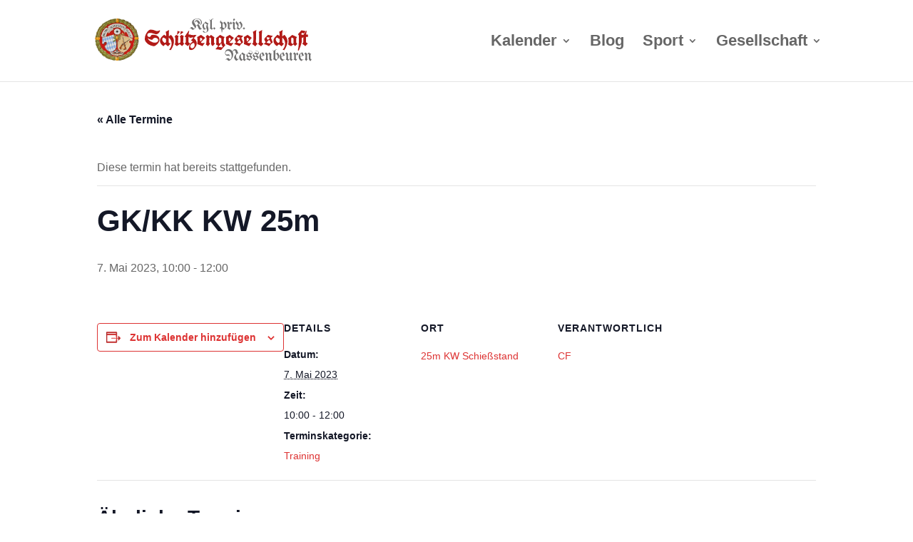

--- FILE ---
content_type: image/svg+xml
request_url: https://schuetzengesellschaft-nassenbeuren.de/wp-content/uploads/Logo-Verein-Nassenbeuren-3-rot.svg
body_size: 147927
content:
<?xml version="1.0" encoding="utf-8"?>
<!-- Generator: Adobe Illustrator 16.2.0, SVG Export Plug-In . SVG Version: 6.00 Build 0)  -->
<!DOCTYPE svg PUBLIC "-//W3C//DTD SVG 1.1//EN" "http://www.w3.org/Graphics/SVG/1.1/DTD/svg11.dtd">
<svg version="1.1" id="Ebene_1" xmlns="http://www.w3.org/2000/svg" xmlns:xlink="http://www.w3.org/1999/xlink" x="0px" y="0px"
	 width="682.61px" height="153.057px" viewBox="0 0 682.61 153.057" enable-background="new 0 0 682.61 153.057"
	 xml:space="preserve">
<g>
	<path fill="#B21A17" d="M191.284,45.011c2.119,1.048,4.278,1.572,6.477,1.572c2.199,0,4.848-0.832,7.947-2.496l1.333,1.607
		c-3.373,7.314-7.474,10.971-12.305,10.971c-1.345,0-3.122-0.387-5.332-1.162c-6.13-2.119-10.573-3.178-13.33-3.178
		c-1.299,0-2.598,0.125-3.896,0.375c-3.555,0.752-5.332,2.85-5.332,6.289c0,1.23,0.319,2.382,0.957,3.453
		c1.139,1.959,2.939,2.939,5.4,2.939s4.671-2.188,6.631-6.563c2.119-0.342,4.124-0.514,6.016-0.514c3.737,0,7.018,0.662,9.844,1.982
		c4.261,1.982,7.075,4.764,8.442,8.34c0.569,1.482,0.854,3.208,0.854,5.179c0,1.972-0.57,4.255-1.709,6.853
		c-1.937,4.467-5.913,8.682-11.929,12.646c-1.117,0.73-2.381,1.094-3.794,1.094c-1.458,0-3.042-0.193-4.751-0.58
		c-4.558-0.957-8.773-2.701-12.646-5.23c-3.874-2.529-7.087-6.016-9.639-10.459c-1.208-2.027-1.812-4.271-1.812-6.732
		c0-0.297,0.011-0.593,0.034-0.889c0.797-11.074,5.172-19.961,13.125-26.66c1.504-1.276,3.577-1.902,6.221-1.881
		C182.511,42.037,186.909,43.051,191.284,45.011z M168.315,69.142c0.866,3.987,4.147,7.542,9.844,10.664
		c4.307,2.347,8.317,3.52,12.031,3.52c1.23,0,2.427-0.125,3.589-0.375c2.324-0.479,4.09-1.391,5.298-2.734
		c1.321-1.459,1.982-2.991,1.982-4.598s-0.655-3.173-1.965-4.699c-1.311-1.527-3.378-2.529-6.204-3.008
		c-0.273-0.046-0.786-0.068-1.538-0.068s-1.994,0.33-3.726,0.99c-2.165,0.82-3.885,2.621-5.161,5.4c-0.205,0-0.41,0-0.615,0
		C177.771,74.234,173.26,72.537,168.315,69.142z"/>
	<path fill="#B21A17" d="M228.926,83.052l-11.552,11.383c-7.292-4.831-10.938-10.459-10.938-16.885c0-3.168,1.025-6.289,3.076-9.365
		s5.354-6.438,9.912-10.084c1.958,1.277,3.976,2.524,6.05,3.743c2.072,1.22,4.111,2.433,6.117,3.64l-6.836,6.016
		c-1.367-0.842-2.455-1.566-3.264-2.17c-0.809-0.604-1.664-1.111-2.563-1.521c-0.9-0.41-1.55-0.615-1.948-0.615
		c-0.399,0-0.826,0.229-1.282,0.684c-1.413,1.436-2.119,3.055-2.119,4.854c0,3.168,1.846,6.552,5.537,10.152
		c0.934,0.865,1.834,1.299,2.7,1.299c1.527,0,2.916-1.049,4.17-3.145c0.479,0.342,0.963,0.678,1.453,1.008
		S228.424,82.71,228.926,83.052z"/>
	<path fill="#B21A17" d="M239.506,86.574c-3.92,4.329-6.449,7.109-7.588,8.34c-1.687-1.276-3.366-2.559-5.042-3.846
		c-1.674-1.287-3.344-2.568-5.007-3.846c1.549-1.344,2.563-2.586,3.042-3.725c0.479-1.14,0.729-2.223,0.752-3.248l0.171-20.678
		c0-1.481-0.063-3.248-0.188-5.299s-0.632-3.781-1.521-5.195l11.279-6.117c-0.615,2.734-0.974,5.57-1.077,8.51
		c-0.102,2.939-0.153,5.926-0.153,8.955v3.18l6.665-5.094c6.357,6.039,9.536,12.898,9.536,20.576c0,8.523-3.315,17.877-9.946,28.063
		l-5.093-1.607c5.127-5.628,7.69-12.064,7.69-19.311c0-7.656-2.963-14.06-8.887-19.209l-0.103,13.467
		c0,1.709,0.159,2.678,0.479,2.904C234.834,83.623,236.499,84.682,239.506,86.574z"/>
	<path fill="#B21A17" d="M268.406,65.005l5.161-6.494l7.656,3.59c-0.251,0.934-0.542,1.846-0.871,2.734
		c-0.331,0.889-0.496,1.8-0.496,2.734l-0.479,13.877c0,0.068,0,0.137,0,0.205c0,1.116,0.342,2.033,1.025,2.751
		s1.47,1.259,2.358,1.624l-6.836,8.34l-7.417-6.494l-8.887,6.494l-7.246-5.846c1.321-1.572,1.982-3.145,1.982-4.717l0.239-15.518
		c0-1.094-0.832-2.188-2.495-3.281l5.161-6.494l7.656,3.59c-0.273,0.934-0.57,1.846-0.889,2.734c-0.319,0.889-0.479,1.8-0.479,2.734
		l-0.479,13.877c-0.023,1.094,0.398,2.244,1.265,3.451c0.25,0.342,0.604,0.514,1.06,0.514c1.139,0,2.916-1.037,5.332-3.111
		l0.205-14.014C270.935,67.193,270.091,66.099,268.406,65.005z M260.032,58.648l1.572-12.611c2.916,0.706,5.503,1.686,7.759,2.939
		C266.628,52.462,263.518,55.687,260.032,58.648z M269.773,57.623l2.393-10.938c3.053,0.615,5.799,1.63,8.237,3.043
		C277.144,52.827,273.601,55.458,269.773,57.623z"/>
	<path fill="#B21A17" d="M301.543,86.027l-7.622,8.34c-1.664-1.276-3.339-2.559-5.024-3.846c-1.687-1.287-3.35-2.568-4.99-3.846
		c2.483-2.188,3.748-4.512,3.794-6.973l0.137-14.184h-2.974v-2.701c3.099-4.443,7.018-10.196,11.758-17.26l1.743,0.273
		c-0.524,2.483-0.986,4.528-1.385,6.135s-0.644,3.605-0.734,5.998h6.016v7.383h-6.118l-0.068,14.561
		c0,1.709,0.153,2.678,0.462,2.906C296.843,83.042,298.512,84.113,301.543,86.027z"/>
	<path fill="#B21A17" d="M309.593,79.669c-1.322-1.162-3.384-2.37-6.187-3.623l8.408-8.955c-0.935-0.16-1.948-0.24-3.042-0.24
		c-2.826,0-6.142,0.582-9.946,1.744l2.017-10.904c2.711,1.049,5.616,1.572,8.716,1.572c0.387,0,1.561-0.039,3.521-0.119
		c1.959-0.08,4.717-0.176,8.271-0.291l-8.579,10.357c3.577,2.848,5.986,5.6,7.229,8.254s1.863,5.27,1.863,7.844
		c-0.092,5.629-2.438,10.938-7.041,15.928c-3.373,3.669-6.882,5.504-10.527,5.504c-1.367,0-2.82-0.285-4.357-0.855
		c-1.539-0.569-2.308-2.369-2.308-5.4c0-3.668,0.547-6.857,1.641-9.57C300.934,86.722,304.375,82.973,309.593,79.669z
		 M304.603,100.246c0.979,0.705,1.942,1.059,2.888,1.059s1.874-0.318,2.786-0.957c3.395-2.438,5.093-5.422,5.093-8.955
		c0-2.072-0.604-4.283-1.812-6.631c-0.57-0.137-1.333-0.205-2.29-0.205s-2.228,0.451-3.811,1.351c-1.585,0.9-2.82,1.948-3.709,3.145
		s-1.572,2.935-2.051,5.212c-0.068,0.365-0.103,0.73-0.103,1.094C301.595,97.18,302.597,98.81,304.603,100.246z"/>
	<path fill="#B21A17" d="M339.827,94.367l-16.372-6.529c0.615-3.418,0.923-6.978,0.923-10.681c0-3.702-0.354-7.571-1.06-11.604
		l11.792-6.938v-0.104l0.068,0.035h0.034l13.296,9.535l-13.843,14.561c0.934,1.117,1.971,1.732,3.11,1.846
		c1.139,0.115,2.079,0.172,2.82,0.172c0.739,0,1.617-0.04,2.631-0.12c1.014-0.079,2.262-0.142,3.743-0.188
		c-1.208,1.688-2.404,3.361-3.589,5.025C342.196,91.04,341.011,92.703,339.827,94.367z M334.153,67.74
		c-1.322,0-1.982,1.801-1.982,5.4c0,2.051,0.342,4.102,1.025,6.152c0,0.205,0.034,0.377,0.103,0.514l5.503-5.811
		c0.387-0.41,0.581-0.82,0.581-1.23s-0.2-0.935-0.599-1.572c-0.398-0.639-0.803-1.162-1.213-1.572
		C336.135,68.367,334.996,67.74,334.153,67.74z"/>
	<path fill="#B21A17" d="M362.3,63.501l3.999-4.99l10.903,7.896l-1.025,4.033l-0.444,11.006c0,0.068,0,0.137,0,0.205
		c0,1.116,0.342,2.033,1.025,2.751s1.458,1.259,2.324,1.624l-6.836,8.34c-1.687-1.322-2.979-2.496-3.88-3.521
		s-1.35-3.133-1.35-6.322c0-0.229,0-0.467,0-0.719l0.239-12.646c0-0.957-1.459-2.551-4.375-4.785l-1.367,2.154l-0.649,12.92
		c0,0.068,0,0.137,0,0.205c0,1.116,0.342,2.033,1.025,2.751s1.47,1.259,2.358,1.624l-6.836,8.34l-7.212-5.846
		c1.299-1.572,1.948-3.145,1.948-4.717l0.273-15.518c0-1.094-0.844-2.188-2.529-3.281l5.161-6.494L362.3,63.501z"/>
	<path fill="#B21A17" d="M381.834,69.484l13.33-10.836l14.321,7.076c-1.755,1.549-2.632,3.293-2.632,5.229l-0.137,11.314
		c-0.023,0.774,0.649,2.313,2.017,4.613c1.367,2.303,2.393,3.76,3.076,4.375l-13.501,15.484c-5.332-1.186-11.223-2.006-17.671-2.461
		l8.818-11.109c-2.939-1.207-5.458-2.756-7.554-4.648c0.752-1.002,1.23-2.563,1.436-4.682l-0.068-10.322
		C383.292,72.013,382.814,70.668,381.834,69.484z M403.504,95.939c-2.644-3.008-4.079-6.677-4.307-11.006l-9.365,11.963
		c3.6,0,7.462,0.568,11.587,1.709L403.504,95.939z M398.993,81.037l-0.103-11.279l-6.05-2.906c-1.322,1.982-1.982,3.749-1.982,5.299
		v8.373c0,1.688,0.257,2.86,0.769,3.521c0.514,0.66,0.963,1.213,1.351,1.657c0.387,0.444,0.877,0.815,1.47,1.11L398.993,81.037z"/>
	<path fill="#B21A17" d="M429.772,94.367L413.4,87.837c0.615-3.418,0.923-6.978,0.923-10.681c0-3.702-0.354-7.571-1.06-11.604
		l11.792-6.938v-0.104l0.068,0.035h0.034l13.296,9.535l-13.843,14.561c0.934,1.117,1.971,1.732,3.11,1.846
		c1.139,0.115,2.079,0.172,2.82,0.172c0.739,0,1.617-0.04,2.631-0.12c1.014-0.079,2.262-0.142,3.743-0.188
		c-1.208,1.688-2.404,3.361-3.589,5.025C432.141,91.04,430.957,92.703,429.772,94.367z M424.098,67.74
		c-1.322,0-1.982,1.801-1.982,5.4c0,2.051,0.342,4.102,1.025,6.152c0,0.205,0.034,0.377,0.103,0.514l5.503-5.811
		c0.387-0.41,0.581-0.82,0.581-1.23s-0.2-0.935-0.599-1.572c-0.398-0.639-0.803-1.162-1.213-1.572
		C426.081,68.367,424.941,67.74,424.098,67.74z"/>
	<path fill="#B21A17" d="M439.327,88.009l5.947-6.221c-2.143-2.871-3.657-6.119-4.546-9.742c2.734-4.512,6.778-9.023,12.134-13.535
		c4.215,1.162,9.046,2.256,14.492,3.281l0.82-0.205l-6.426,6.598l5.605,14.047c-4.238,3.168-8.135,7.213-11.689,12.135
		C451.221,91.746,445.775,89.626,439.327,88.009z M457.408,85.65c2.301,0,3.452-0.82,3.452-2.461c0-1.436-1.641-4.443-4.922-9.023
		l-8.203,8.443C451.266,84.636,454.491,85.65,457.408,85.65z M452.007,74.781l6.631-6.836c-3.965-1.07-6.62-1.605-7.964-1.605
		c-1.345,0-2.091,0.131-2.238,0.393c-0.149,0.262-0.223,0.508-0.223,0.734C448.213,68.765,449.478,71.205,452.007,74.781z"/>
	<path fill="#B21A17" d="M486.17,94.367l-16.372-6.529c0.615-3.418,0.923-6.978,0.923-10.681c0-3.702-0.354-7.571-1.06-11.604
		l11.792-6.938v-0.104l0.068,0.035h0.034l13.296,9.535l-13.843,14.561c0.934,1.117,1.971,1.732,3.11,1.846
		c1.139,0.115,2.079,0.172,2.82,0.172c0.739,0,1.617-0.04,2.631-0.12c1.014-0.079,2.262-0.142,3.743-0.188
		c-1.208,1.688-2.404,3.361-3.589,5.025C488.54,91.04,487.355,92.703,486.17,94.367z M480.497,67.74c-1.322,0-1.982,1.801-1.982,5.4
		c0,2.051,0.342,4.102,1.025,6.152c0,0.205,0.034,0.377,0.103,0.514l5.503-5.811c0.387-0.41,0.581-0.82,0.581-1.23
		s-0.2-0.935-0.599-1.572c-0.398-0.639-0.803-1.162-1.213-1.572C482.479,68.367,481.339,67.74,480.497,67.74z"/>
	<path fill="#B21A17" d="M513.19,86.574c-3.92,4.329-6.449,7.109-7.588,8.34c-1.687-1.276-3.366-2.559-5.042-3.846
		c-1.674-1.287-3.344-2.568-5.007-3.846c1.549-1.344,2.563-2.586,3.042-3.725c0.479-1.14,0.729-2.223,0.752-3.248l0.171-20.678
		c0-1.481-0.063-3.248-0.188-5.299s-0.632-3.781-1.521-5.195l11.279-6.117c-0.615,2.734-0.974,5.57-1.077,8.51
		c-0.102,2.939-0.153,5.926-0.153,8.955l-0.137,20.064c0,1.709,0.159,2.678,0.479,2.904
		C508.518,83.623,510.182,84.682,513.19,86.574z"/>
	<path fill="#B21A17" d="M531.494,86.574c-3.92,4.329-6.449,7.109-7.588,8.34c-1.687-1.276-3.366-2.559-5.042-3.846
		c-1.674-1.287-3.344-2.568-5.007-3.846c1.549-1.344,2.563-2.586,3.042-3.725c0.479-1.14,0.729-2.223,0.752-3.248l0.171-20.678
		c0-1.481-0.063-3.248-0.188-5.299s-0.632-3.781-1.521-5.195l11.279-6.117c-0.615,2.734-0.974,5.57-1.077,8.51
		c-0.102,2.939-0.153,5.926-0.153,8.955l-0.137,20.064c0,1.709,0.159,2.678,0.479,2.904
		C526.822,83.623,528.486,84.682,531.494,86.574z"/>
	<path fill="#B21A17" d="M532.332,88.009l5.947-6.221c-2.143-2.871-3.657-6.119-4.546-9.742c2.734-4.512,6.778-9.023,12.134-13.535
		c4.215,1.162,9.046,2.256,14.492,3.281l0.82-0.205l-6.426,6.598l5.605,14.047c-4.238,3.168-8.135,7.213-11.689,12.135
		C544.226,91.746,538.78,89.626,532.332,88.009z M550.413,85.65c2.301,0,3.452-0.82,3.452-2.461c0-1.436-1.641-4.443-4.922-9.023
		l-8.203,8.443C544.271,84.636,547.496,85.65,550.413,85.65z M545.012,74.781l6.631-6.836c-3.965-1.07-6.62-1.605-7.964-1.605
		c-1.345,0-2.091,0.131-2.238,0.393c-0.149,0.262-0.223,0.508-0.223,0.734C541.218,68.765,542.483,71.205,545.012,74.781z"/>
	<path fill="#B21A17" d="M585.055,83.052l-11.553,11.383c-7.292-4.831-10.938-10.459-10.938-16.885c0-3.168,1.025-6.289,3.076-9.365
		s5.354-6.438,9.912-10.084c1.959,1.277,3.976,2.524,6.05,3.743c2.073,1.22,4.112,2.433,6.118,3.64l-6.836,6.016
		c-1.367-0.842-2.456-1.566-3.264-2.17c-0.81-0.604-1.664-1.111-2.564-1.521s-1.55-0.615-1.947-0.615
		c-0.399,0-0.827,0.229-1.282,0.684c-1.413,1.436-2.119,3.055-2.119,4.854c0,3.168,1.846,6.552,5.537,10.152
		c0.934,0.865,1.834,1.299,2.7,1.299c1.526,0,2.916-1.049,4.17-3.145c0.479,0.342,0.962,0.678,1.453,1.008
		C584.058,82.375,584.553,82.71,585.055,83.052z"/>
	<path fill="#B21A17" d="M595.634,86.574c-3.92,4.329-6.449,7.109-7.588,8.34c-1.687-1.276-3.366-2.559-5.042-3.846
		c-1.674-1.287-3.344-2.568-5.007-3.846c1.549-1.344,2.563-2.586,3.042-3.725c0.479-1.14,0.729-2.223,0.752-3.248l0.171-20.678
		c0-1.481-0.063-3.248-0.188-5.299s-0.632-3.781-1.521-5.195l11.279-6.117c-0.615,2.734-0.974,5.57-1.077,8.51
		c-0.102,2.939-0.153,5.926-0.153,8.955v3.18l6.665-5.094c6.357,6.039,9.536,12.898,9.536,20.576c0,8.523-3.315,17.877-9.946,28.063
		l-5.093-1.607c5.127-5.628,7.69-12.064,7.69-19.311c0-7.656-2.963-14.06-8.887-19.209l-0.103,13.467
		c0,1.709,0.159,2.678,0.479,2.904C590.962,83.623,592.626,84.682,595.634,86.574z"/>
	<path fill="#B21A17" d="M608.333,69.484l13.33-10.836l15.107,7.076c-1.777,1.549-2.678,3.293-2.7,5.229l-0.137,11.314
		c0,0.774,0.404,1.652,1.213,2.631c0.809,0.98,1.578,1.767,2.308,2.359l-6.904,7.109l-5.298-5.436
		c-1.276,1.025-2.563,1.966-3.862,2.82s-2.461,1.749-3.486,2.684c-3.418-1.276-6.608-3.248-9.57-5.914
		c0.843-1.07,1.333-2.631,1.47-4.682L609.7,73.517c0-0.092,0-0.183,0-0.273C609.7,71.899,609.244,70.646,608.333,69.484z
		 M620.056,66.851c-1.322,1.982-1.982,3.749-1.982,5.299v8.373c0,1.709,0.308,2.929,0.923,3.658
		c0.523,0.752,1.009,1.424,1.452,2.016c0.445,0.594,1.156,1.025,2.137,1.299l2.803-2.016V69.757L620.056,66.851z"/>
	<path fill="#B21A17" d="M657.911,54.341c-1.709-1.025-3.715-1.674-6.016-1.947c-0.41,0.615-1.015,1.492-1.812,2.631
		c0.433,0.936,0.763,2.086,0.991,3.453h5.571v8.613h-5.059c0,2.142-0.04,4.313-0.12,6.511c-0.08,2.199-0.143,4.255-0.188,6.169
		c-0.114,4.33-3.247,14.049-9.399,29.156c-0.844-0.844-1.777-1.402-2.803-1.676c1.572-5.605,2.513-11.638,2.819-18.098
		c0.309-6.46,0.462-11.832,0.462-16.115c0-4.284-0.046-8.112-0.137-11.484c-0.046-1.846-0.969-3.498-2.769-4.957
		c1.959-2.072,3.754-4.123,5.383-6.152c1.629-2.027,3.424-4.09,5.384-6.186c2.119,0.25,4.38,0.615,6.784,1.094
		s4.757,0.945,7.059,1.4c-1.025,1.299-2.051,2.576-3.076,3.828C659.961,51.835,658.936,53.089,657.911,54.341z"/>
	<path fill="#B21A17" d="M670.335,86.027l-7.622,8.34c-1.664-1.276-3.339-2.559-5.024-3.846c-1.687-1.287-3.35-2.568-4.99-3.846
		c2.483-2.188,3.748-4.512,3.794-6.973l0.137-14.184h-2.974v-2.701c3.099-4.443,7.018-10.196,11.758-17.26l1.743,0.273
		c-0.524,2.483-0.986,4.528-1.385,6.135s-0.644,3.605-0.734,5.998h6.016v7.383h-6.118l-0.068,14.561
		c0,1.709,0.153,2.678,0.462,2.906C665.635,83.042,667.304,84.113,670.335,86.027z"/>
</g>
<g>
	<path fill="#706F6F" d="M327.522,24.201c0.145-0.08,0.221-0.195,0.229-0.35c0.008-0.152-0.077-0.269-0.253-0.35
		c-1.045-0.53-1.978-1.889-2.797-4.075c-0.659-1.72-1.672-2.858-3.039-3.413c-1.367-0.555-2.693-0.398-3.979,0.47
		c-1.302,0.868-1.97,2.223-2.001,4.064c-0.033,1.84,0.466,3.445,1.495,4.811c2.17,3.023,3.063,5.495,2.677,7.416
		c-0.386,1.922-1.592,3.799-3.618,5.631c-2.444,2.252-4.506,3.55-6.186,3.896c-1.68,0.346-3.34-0.567-4.98-2.737
		c-1.399-1.865-2.629-2.388-3.69-1.567c-0.402,0.289-0.711,0.321-0.929,0.096c-0.217-0.225-0.165-0.506,0.157-0.844
		c0.145-0.145,0.876-0.771,2.195-1.881s2.524-1.664,3.618-1.664c1.093,0,2.331,0.844,3.714,2.532c0.852,1.061,1.672,1.784,2.46,2.17
		c0.788,0.387,1.664,0.169,2.628-0.65c0.917-0.788,0.896-2.006-0.06-3.654c-0.957-1.647-2.303-3.437-4.04-5.365
		c-1.56-1.721-2.713-3.662-3.461-5.824s-0.904-4.016-0.47-5.56c0.917-3.344,2.955-5.984,6.114-7.922
		c3.159-1.937,6.563-2.882,10.213-2.833c4.229-0.032,7.685,1.218,10.37,3.75s4.092,5.607,4.221,9.225
		c0.048,1.801-0.491,3.381-1.616,4.739c-1.125,1.359-2.5,2.472-4.124,3.34c-0.499,0.258-0.836,0.233-1.013-0.072
		c-0.177-0.305-0.048-0.578,0.386-0.82c1.64-1.013,2.673-2.074,3.099-3.184c0.426-1.109,0.615-2.531,0.567-4.268
		c-0.097-2.974-1.23-5.631-3.4-7.971c-2.171-2.339-5.017-3.573-8.538-3.702c-4.325,0.048-7.492,1.543-9.502,4.485
		c-2.01,2.942-1.978,6.029,0.097,9.262c0.112,0.192,0.265,0.265,0.458,0.217c0.193-0.08,0.281-0.233,0.265-0.459
		c-0.145-1.447,0.076-2.974,0.664-4.582c0.586-1.607,1.873-2.886,3.858-3.834c1.985-0.948,4.047-1.029,6.186-0.241
		c2.138,0.788,3.666,2.083,4.582,3.883c0.708,1.415,1.25,2.553,1.628,3.413c0.378,0.86,0.808,1.259,1.291,1.194
		c0.37-0.064,0.599,0.04,0.687,0.313c0.088,0.273-0.052,0.507-0.422,0.699l-5.691,3.256c-0.161,0.098-0.241,0.218-0.241,0.362
		s0.088,0.257,0.265,0.338c0.9,0.481,1.761,1.463,2.581,2.942c0.82,1.479,1.664,3.328,2.532,5.547
		c1.142,2.958,2.661,4.092,4.558,3.4c0.514-0.226,0.856-0.193,1.025,0.096c0.169,0.29,0.004,0.588-0.495,0.893l-5.74,3.69
		c-0.145,0.08-0.289,0.08-0.434,0c-1.527-1.014-2.773-2.331-3.738-3.955c-0.965-1.624-1.769-3.497-2.412-5.62
		c-0.451-1.479-1.053-2.616-1.809-3.412s-1.6-1.001-2.532-0.615c-0.45,0.161-0.74,0.097-0.868-0.192
		c-0.129-0.29,0-0.538,0.386-0.748L327.522,24.201z"/>
	<path fill="#706F6F" d="M352.671,38.719c-1.158,0.531-2.549,1.122-4.172,1.773c-1.624,0.65-2.894,1.313-3.811,1.989
		c-0.337,0.225-0.579,0.313-0.723,0.266c-0.145-0.049-0.202-0.186-0.169-0.41c0.016-0.29-0.108-0.78-0.374-1.472
		c-0.265-0.69-0.583-1.31-0.953-1.856c-1.029-1.495-1.696-2.861-2.001-4.1c-0.306-1.238-0.555-2.709-0.748-4.414
		c-0.177-1.64,0.188-3.191,1.097-4.654c0.908-1.463,2.102-2.766,3.582-3.906c0.932-0.708,1.809-1.456,2.628-2.244
		c0.82-0.788,1.535-1.744,2.146-2.87c0.273-0.498,0.635-0.515,1.085-0.048c2.412,2.733,4.984,4.381,7.717,4.944
		c0.707,0.177,0.86,0.435,0.458,0.772c-1.479,2.17-2.138,4.385-1.978,6.644s0.683,4.546,1.568,6.861v0.024l0.024,0.023
		c1.447,5.29,0.96,9.129-1.459,11.516c-2.42,2.388-4.82,3.702-7.199,3.943c-4.116,0.401-6.841-0.659-8.176-3.184
		c-0.306-0.578-0.31-1.125-0.012-1.64s0.736-0.82,1.314-0.916c1.142-0.193,2.146,0.546,3.015,2.219
		c1.189,2.396,2.926,3.126,5.209,2.194c1.961-0.82,3.087-2.235,3.376-4.245s0-4.316-0.868-6.921c0-0.032-0.008-0.057-0.024-0.072
		l-0.024-0.024C353.105,38.671,352.928,38.607,352.671,38.719z M354.069,25.263c-0.9-0.37-1.969-0.941-3.208-1.713
		s-2.146-1.423-2.725-1.953l-0.048-0.024c0-0.017,0-0.032,0-0.048c-0.579-0.853-1.093-0.925-1.543-0.218
		c-1.704,2.541-2.379,5.347-2.025,8.417c0.241,2.042,0.683,3.924,1.326,5.644c0.643,1.721,1.64,2.846,2.991,3.376l0.024,0.024h0.024
		c0.9,0.241,2.066-0.097,3.497-1.013c0.161-0.081,0.217-0.233,0.169-0.459c-0.675-1.849-0.929-3.726-0.76-5.631
		s0.984-3.847,2.448-5.824C354.383,25.584,354.327,25.392,354.069,25.263z"/>
	<path fill="#706F6F" d="M361.3,9.997c-0.209-0.225-0.213-0.442-0.012-0.651c0.201-0.208,0.454-0.168,0.759,0.121
		c0.37,0.451,0.751,0.933,1.146,1.447c0.394,0.515,0.727,1.045,1,1.592c0.08,0.161,0.196,0.241,0.348,0.241
		c0.152,0,0.268-0.064,0.348-0.193c0.944-1.608,2.258-2.906,3.941-3.895s3.506-1.451,5.468-1.387c0.37,0.016,0.563,0.173,0.579,0.47
		c0.016,0.298-0.177,0.446-0.579,0.446c-1.592,0-2.866,0.458-3.822,1.375c-0.957,0.917-1.435,2.589-1.435,5.016l-0.024,20.886
		c0,0.515,0.121,0.844,0.362,0.988l1.737,0.989c0.401,0.145,0.956-0.241,1.664-1.158c0.176-0.241,0.394-0.293,0.651-0.156
		c0.257,0.137,0.249,0.35-0.024,0.639c-1.688,1.881-2.983,3.73-3.883,5.547c-0.193,0.338-0.482,0.338-0.867,0
		c-0.784-1.013-1.592-1.813-2.424-2.399s-2.002-1.033-3.511-1.339c-0.257-0.032-0.39-0.148-0.398-0.35
		c-0.008-0.2,0.076-0.341,0.253-0.422c0.402-0.145,0.768-0.414,1.097-0.808c0.33-0.395,0.495-1.05,0.495-1.966l-0.024-16.207
		c0-2.315-0.249-4.14-0.748-5.475C362.899,12.015,362.2,10.897,361.3,9.997z"/>
	<path fill="#706F6F" d="M373.571,37.851c1.254-0.804,2.307-1.864,3.159-3.183c0.257-0.387,0.49-0.387,0.699,0
		c0.756,1.431,1.809,2.492,3.16,3.183c0.45,0.226,0.45,0.451,0,0.676c-1.415,0.691-2.468,1.744-3.16,3.159
		c-0.241,0.466-0.474,0.466-0.699,0c-0.691-1.286-1.745-2.339-3.159-3.159C373.185,38.333,373.185,38.109,373.571,37.851z"/>
	<path fill="#706F6F" d="M398.378,13.132c-0.708,0.74-1.022,1.459-0.942,2.158c0.081,0.7,0.661,1.21,1.742,1.532
		c1.39,0.418,2.311,0.961,2.764,1.628s0.728,1.443,0.825,2.327c0.016,0.16,0.084,0.266,0.205,0.313s0.245,0.048,0.374,0
		c2.042-1.189,4.14-2.612,6.294-4.269c0.128-0.097,0.257-0.112,0.386-0.048c0.128,0.064,0.208,0.161,0.241,0.29
		c0.161,0.868,0.486,1.608,0.977,2.219c0.49,0.611,1.001,1.214,1.531,1.809c1.978,2.235,2.854,4.735,2.629,7.501
		c-0.226,3.393-1.407,5.988-3.545,7.789c-2.363,1.994-4.18,3.867-5.45,5.619c-0.161,0.209-0.346,0.241-0.555,0.097
		c-0.402-0.241-0.804-0.475-1.206-0.699c-0.402-0.226-0.804-0.459-1.206-0.7c-0.129-0.063-0.253-0.067-0.374-0.012
		c-0.121,0.057-0.181,0.165-0.181,0.326c-0.193,1.736-0.438,3.44-0.736,5.112s-0.615,3.353-0.953,5.04
		c-0.064,0.226-0.201,0.334-0.41,0.326c-0.209-0.009-0.338-0.117-0.386-0.326c-0.338-1.945-0.656-4.023-0.953-6.233
		c-0.298-2.211-0.527-4.337-0.688-6.379c-0.032-0.177-0.121-0.29-0.265-0.338c-1.625-0.595-2.773-0.522-3.449,0.217
		c-0.145,0.145-0.293,0.189-0.446,0.133s-0.229-0.196-0.229-0.422c0.016-2.621,1.263-4.012,3.74-4.173
		c0.24,0,0.359-0.128,0.359-0.385v-0.748c0-2.396-0.036-4.115-0.108-5.161c-0.072-1.045-0.133-2.315-0.181-3.811
		c-0.033-0.724-0.217-1.278-0.555-1.664c-0.338-0.386-0.675-0.724-1.013-1.013c-1.463-1.206-2.07-2.536-1.821-3.992
		c0.249-1.455,1.202-2.938,2.858-4.449c0.29-0.305,0.539-0.374,0.749-0.205C398.612,12.71,398.604,12.907,398.378,13.132z
		 M403.176,34.982c0,0.192,0.073,0.313,0.217,0.361c0.82,0.418,1.62,0.86,2.399,1.326c0.78,0.467,1.572,0.925,2.375,1.375
		c0.241,0.112,0.426,0.064,0.555-0.145c0.482-0.756,0.933-1.688,1.351-2.798s0.643-2.491,0.675-4.147
		c0.032-1.721-0.301-3.26-1-4.619c-0.7-1.358-1.459-2.656-2.279-3.895c-0.853-1.189-2.323-1.278-4.413-0.266
		c-0.161,0.081-0.241,0.201-0.241,0.361c0.016,0.193,0.024,0.482,0.024,0.869l0.313,9.55
		C403.168,33.422,403.176,34.097,403.176,34.982z"/>
	<path fill="#706F6F" d="M424.708,23.599l-0.024,11.696c0,0.515,0.128,0.844,0.386,0.988l1.736,1.013
		c0.37,0.226,0.932-0.168,1.688-1.182c0.161-0.208,0.362-0.253,0.603-0.133c0.241,0.121,0.241,0.326,0,0.615
		c-1.688,1.881-2.982,3.73-3.883,5.547c-0.273,0.37-0.572,0.37-0.894,0c-0.905-1.045-1.75-1.841-2.533-2.388
		c-0.784-0.546-1.933-0.996-3.447-1.351c-0.289-0.08-0.434-0.208-0.434-0.386c0-0.177,0.104-0.305,0.313-0.386
		c1.077-0.177,1.608-1.101,1.592-2.773V24.66c0-1.641-0.306-2.645-0.917-3.015c-0.708-0.466-1.286-0.298-1.736,0.507
		c-0.177,0.338-0.378,0.418-0.603,0.24c-0.226-0.176-0.217-0.457,0.024-0.844c0.466-0.739,0.912-1.495,1.338-2.267
		c0.426-0.772,0.864-1.543,1.314-2.315c0.273-0.482,0.636-0.57,1.088-0.265c2.375,1.142,3.797,2.589,4.266,4.341
		c0.048,0.16,0.145,0.262,0.29,0.301c0.145,0.041,0.273-0.012,0.386-0.156l3.714-4.269c0.097-0.096,0.208-0.141,0.337-0.132
		s0.233,0.076,0.314,0.205l2.532,4.847c0.064,0.145,0.048,0.282-0.048,0.41l-2.894,3.473c-0.113,0.113-0.237,0.162-0.374,0.145
		c-0.137-0.016-0.229-0.088-0.277-0.217l-1.953-3.617c-0.064-0.096-0.165-0.156-0.302-0.181s-0.261,0.021-0.374,0.132l-1.134,1.375
		C424.739,23.421,424.708,23.501,424.708,23.599z"/>
	<path fill="#706F6F" d="M435.893,36.019l-0.169-13.217c0-0.305-0.048-0.555-0.145-0.747c-0.386-0.628-0.715-0.78-0.989-0.458
		l-0.964,0.988c-0.257,0.289-0.503,0.322-0.736,0.097s-0.197-0.538,0.109-0.94c0.707-0.885,1.342-1.769,1.905-2.653
		c0.563-0.884,1.142-1.761,1.737-2.629c0.257-0.305,0.555-0.297,0.892,0.024c0.675,0.82,1.334,1.54,1.978,2.159
		c0.643,0.619,1.56,1.274,2.75,1.965c0.337,0.129,0.486,0.282,0.446,0.458c-0.041,0.178-0.149,0.273-0.326,0.289
		c-0.418,0.162-0.788,0.439-1.109,0.832c-0.322,0.395-0.482,1.05-0.482,1.967v10.201c0,1.64,0.305,2.645,0.917,3.014
		c0.707,0.419,1.286,0.241,1.736-0.53c0.161-0.305,0.357-0.374,0.591-0.205c0.233,0.169,0.229,0.446-0.012,0.832
		c-0.482,0.756-0.933,1.516-1.351,2.279s-0.844,1.523-1.278,2.279c-0.306,0.449-0.684,0.546-1.134,0.289
		c-1.447-0.691-2.536-1.535-3.268-2.532C436.258,38.784,435.893,37.53,435.893,36.019z M439.39,7.392
		c1.785,0,2.597,0.86,2.436,2.581c-0.097,0.868-0.639,1.74-1.628,2.617s-1.772,1.306-2.352,1.29c-0.579,0-1.021-0.458-1.326-1.375
		c-0.306-0.917-0.426-1.761-0.362-2.532c0.048-0.739,0.406-1.354,1.073-1.845C437.898,7.637,438.618,7.392,439.39,7.392z"/>
	<path fill="#706F6F" d="M447.15,39.178c-0.305,0.112-0.474,0.06-0.506-0.157s0.088-0.454,0.362-0.711
		c1.849-2.46,2.777-4.775,2.786-6.945c0.008-2.172-0.76-4.044-2.303-5.62c-2.589-2.653-3.698-4.739-3.328-6.258
		s1.616-3.34,3.738-5.462c0.208-0.225,0.398-0.265,0.566-0.121c0.169,0.145,0.157,0.33-0.036,0.555
		c-1.125,1.351-1.206,2.517-0.241,3.497c1.174,1.19,2.09,2.251,2.75,3.183c0.128,0.193,0.305,0.233,0.531,0.121
		c1.415-0.772,2.761-1.596,4.04-2.472c1.278-0.876,2.544-1.805,3.798-2.786c0.128-0.112,0.265-0.145,0.41-0.096
		c0.145,0.048,0.225,0.161,0.241,0.337c0.145,0.885,0.466,1.64,0.965,2.267c0.498,0.627,1.013,1.238,1.543,1.833
		c1.945,2.315,2.822,4.887,2.628,7.717c-0.257,3.521-1.447,6.183-3.569,7.982c-1.062,0.917-2.146,1.941-3.256,3.075
		s-2.026,2.207-2.75,3.22c-0.177,0.192-0.354,0.225-0.53,0.097c-0.901-0.579-2.106-1.375-3.618-2.388
		C449.86,39.033,448.453,38.744,447.15,39.178z M451.516,35.199c0.868,0.321,1.809,0.788,2.822,1.398
		c1.109,0.66,2.098,1.246,2.966,1.761c0.209,0.129,0.386,0.081,0.531-0.145c0.466-0.788,1.004-1.849,1.616-3.184
		c0.611-1.334,0.94-2.854,0.989-4.558c0.016-1.752-0.322-3.328-1.013-4.728c-0.692-1.398-1.456-2.733-2.292-4.003
		c-0.933-1.351-2.669-1.294-5.209,0.168c-0.226,0.113-0.273,0.29-0.145,0.531c1.366,2.396,1.865,4.623,1.495,6.68
		c-0.338,1.963-0.997,3.787-1.978,5.476c-0.048,0.08-0.057,0.192-0.024,0.337S451.387,35.167,451.516,35.199z"/>
	<path fill="#706F6F" d="M466.512,37.851c1.254-0.804,2.307-1.864,3.159-3.183c0.257-0.387,0.49-0.387,0.699,0
		c0.756,1.431,1.809,2.492,3.16,3.183c0.45,0.226,0.45,0.451,0,0.676c-1.415,0.691-2.468,1.744-3.16,3.159
		c-0.241,0.466-0.474,0.466-0.699,0c-0.691-1.286-1.745-2.339-3.159-3.159C466.125,38.333,466.125,38.109,466.512,37.851z"/>
</g>
<g>
	<path fill="#706F6F" d="M423.608,126.33c0.034-0.943-0.189-1.528-0.669-1.756s-1.495-0.164-3.044,0.189
		c-2.392,0.59-4.531,0.063-6.417-1.579c-1.887-1.642-2.83-4.079-2.83-7.313c0.017-3.418,1.082-6.243,3.196-8.475
		c2.113-2.231,4.998-3.355,8.652-3.373c1.802,0,3.717,0.556,5.747,1.667c2.029,1.112,3.751,2.729,5.166,4.851
		c0.084,0.118,0.21,0.177,0.379,0.177c0.185-0.017,0.303-0.101,0.354-0.252c0.657-1.55,1.65-2.977,2.981-4.282
		c1.331-1.305,2.846-1.958,4.547-1.958c2.694,0,4.61,0.632,5.747,1.895c1.137,1.264,2.067,3.318,2.792,6.164
		c0.404,1.971,1.188,3.023,2.349,3.158c0.354,0.017,0.543,0.16,0.569,0.429c0.025,0.27-0.173,0.48-0.594,0.632
		c-3.25,1.111-5.474,2.889-6.669,5.33c-1.196,2.442-1.111,5.558,0.253,9.348c0.623,1.718,1.494,2.926,2.614,3.625
		s2.337,0.644,3.65-0.164c0.488-0.304,0.851-0.312,1.086-0.025s0.185,0.581-0.151,0.884c-1.112,0.909-2.228,1.819-3.348,2.729
		s-2.235,1.819-3.347,2.729c-0.168,0.135-0.345,0.135-0.53,0c-3.857-2.846-6.076-6.038-6.657-9.574
		c-0.581-3.537,1.688-7.722,6.808-12.556c0.152-0.135,0.219-0.257,0.202-0.366c-0.017-0.109-0.093-0.206-0.227-0.291
		c-1.196-0.74-2.114-2.778-2.754-6.113c-0.337-1.65-0.83-2.757-1.478-3.321c-0.649-0.564-1.596-0.847-2.842-0.847
		c-1.01,0-1.907,0.438-2.69,1.313c-0.783,0.876-1.385,1.945-1.806,3.208c-0.034,0.136-0.025,0.245,0.025,0.329
		c0.993,2.139,1.541,4.454,1.642,6.947c0.101,2.997-0.447,5.94-1.642,8.829c-1.196,2.888-2.821,5.52-4.875,7.894
		c-2.24,2.645-4.333,4.169-6.278,4.573s-3.726-0.581-5.343-2.956c-1.415-2.122-2.855-2.383-4.32-0.783
		c-0.371,0.354-0.691,0.375-0.96,0.063c-0.27-0.312-0.228-0.652,0.126-1.023c4.598-4.682,8.21-5.296,10.837-1.844
		c0.421,0.572,0.821,1.103,1.2,1.591c0.379,0.489,0.947,0.708,1.705,0.657c0.977-0.017,2.004-1.077,3.082-3.183
		c1.078-2.105,1.617-4.758,1.617-7.958c-0.034-4.193-1.128-7.869-3.284-11.027c-2.156-3.157-4.623-4.879-7.401-5.166
		c-2.779-0.303-4.969,0.207-6.568,1.528c-1.6,1.322-2.375,2.901-2.324,4.737c0.051,1.853,0.543,3.334,1.478,4.446
		c0.935,1.111,2.665,1.339,5.191,0.682c4.867-1.246,6.98,0.548,6.341,5.381c-0.101,0.623-0.346,0.918-0.733,0.884
		C423.776,126.978,423.591,126.75,423.608,126.33z"/>
	<path fill="#706F6F" d="M467.18,136.965c-0.859,0.656-1.802,1.376-2.829,2.159c-1.027,0.783-1.979,1.503-2.854,2.16
		c-0.303,0.235-0.543,0.337-0.72,0.303c-0.177-0.033-0.249-0.185-0.215-0.454c0-0.354-0.522-1.027-1.566-2.021
		c-2.746-2.576-4.067-5.928-3.966-10.054c0.101-3.537,1.743-6.526,4.926-8.969c0.977-0.74,1.89-1.523,2.741-2.349
		c0.85-0.825,1.604-1.827,2.261-3.007c0.269-0.521,0.64-0.538,1.111-0.05c2.552,2.896,5.104,4.606,7.654,5.128
		c0.809,0.151,0.893,0.472,0.253,0.96c-0.792,0.572-1.221,1.28-1.289,2.122v0.051l0.076,11.544c0,0.775,0.282,1.306,0.846,1.592
		c0.564,0.287,1.175,0.067,1.832-0.656c0.253-0.286,0.493-0.358,0.72-0.215c0.228,0.143,0.231,0.4,0.013,0.771
		c-0.606,0.909-1.192,1.802-1.756,2.678c-0.564,0.876-1.04,1.785-1.427,2.729l-0.025,0.024c-0.235,0.388-0.521,0.388-0.856,0
		c-0.185-0.202-0.402-0.337-0.654-0.404c-1.91-0.421-3.117-1.692-3.62-3.814c-0.034-0.101-0.118-0.202-0.251-0.303
		C467.433,136.873,467.297,136.898,467.18,136.965z M467.458,122.085c-1.044-0.286-2.266-1.095-3.663-2.425
		c-0.674-0.809-1.213-0.885-1.617-0.228c-1.786,2.661-2.484,5.6-2.097,8.816c0.539,4.598,2.156,7.436,4.851,8.514
		c0.017,0,0.034,0.008,0.05,0.024c0.69,0.22,1.524-0.193,2.501-1.237c0.067-0.102,0.101-0.193,0.101-0.278
		c-0.017-0.252-0.025-0.647-0.025-1.187l0.227-11.596C467.786,122.288,467.676,122.153,467.458,122.085z"/>
	<path fill="#706F6F" d="M486.021,109.227c2.357-0.623,4.522-0.479,6.492,0.43c1.331,0.64,2.366,1.524,3.107,2.652
		c0.741,1.129,1.036,2.392,0.884,3.789c-0.152,1.398-0.611,2.434-1.377,3.107c-0.767,0.674-1.394,1.196-1.882,1.566
		c-0.489,0.37-0.952,0.758-1.39,1.162c-0.859,0.809-0.926,1.532-0.202,2.173c2.274,1.97,3.583,3.629,3.928,4.977
		s0.105,2.534-0.72,3.562c-1.146,1.415-2.362,2.758-3.65,4.029c-1.289,1.271-2.564,2.556-3.827,3.853
		c-0.624,0.606-1.002,0.572-1.137-0.101c-0.219-0.927-1.209-1.739-2.969-2.438c-1.76-0.698-3.617-1.368-5.57-2.008
		c-0.354-0.135-0.379-0.388-0.076-0.758c0.455-0.472,0.926-0.943,1.415-1.415c0.488-0.472,0.976-0.935,1.465-1.39
		c0.758-0.707,1.015-1.334,0.771-1.882c-0.244-0.547-0.695-1.166-1.352-1.856c-1.65-1.718-2.446-3.326-2.387-4.825
		s0.602-2.821,1.629-3.966c0.96-1.062,2.042-2.034,3.246-2.918c1.204-0.885,2.345-1.874,3.423-2.969
		c0.134-0.117,0.312-0.075,0.53,0.127c2.257,2.004,4.139,3.015,5.646,3.031s2.488-0.43,2.943-1.339
		c0.455-0.927,0.413-1.891-0.126-2.893s-1.415-1.832-2.627-2.488c-1.835-0.91-3.848-0.994-6.038-0.253
		c-0.438,0.169-0.699,0.076-0.783-0.278C485.304,109.555,485.515,109.329,486.021,109.227z M485.465,126.658
		c0.202,0.151,0.387,0.144,0.556-0.025l4.699-4.598c0.151-0.168,0.198-0.324,0.139-0.467c-0.059-0.144-0.189-0.224-0.391-0.24
		c-0.96-0.101-2.021-0.472-3.183-1.111c-1.87-1.062-3.091-1.776-3.663-2.147c-0.573-0.37-1.305-0.033-2.198,1.011
		c-1.128,1.33-1.133,2.602-0.013,3.814C482.53,124.107,483.881,125.361,485.465,126.658z M481.979,131.913
		c-0.168,0.286-0.118,0.505,0.151,0.656c1.196,0.557,2.392,1.104,3.587,1.643s2.4,1.061,3.612,1.566
		c0.842,0.37,1.684-0.109,2.526-1.44c1.044-1.667-0.337-3.856-4.143-6.568c-0.589-0.354-1.313-0.185-2.172,0.506L481.979,131.913z"
		/>
	<path fill="#706F6F" d="M506.326,109.227c2.357-0.623,4.522-0.479,6.492,0.43c1.331,0.64,2.366,1.524,3.107,2.652
		c0.741,1.129,1.036,2.392,0.884,3.789c-0.152,1.398-0.611,2.434-1.377,3.107c-0.767,0.674-1.394,1.196-1.882,1.566
		c-0.489,0.37-0.952,0.758-1.39,1.162c-0.859,0.809-0.926,1.532-0.202,2.173c2.274,1.97,3.583,3.629,3.928,4.977
		s0.105,2.534-0.72,3.562c-1.146,1.415-2.362,2.758-3.65,4.029c-1.289,1.271-2.564,2.556-3.827,3.853
		c-0.624,0.606-1.002,0.572-1.137-0.101c-0.219-0.927-1.209-1.739-2.969-2.438c-1.76-0.698-3.617-1.368-5.57-2.008
		c-0.354-0.135-0.379-0.388-0.076-0.758c0.455-0.472,0.926-0.943,1.415-1.415c0.488-0.472,0.976-0.935,1.465-1.39
		c0.758-0.707,1.015-1.334,0.771-1.882c-0.244-0.547-0.695-1.166-1.352-1.856c-1.65-1.718-2.446-3.326-2.387-4.825
		s0.602-2.821,1.629-3.966c0.96-1.062,2.042-2.034,3.246-2.918c1.204-0.885,2.345-1.874,3.423-2.969
		c0.134-0.117,0.312-0.075,0.53,0.127c2.257,2.004,4.139,3.015,5.646,3.031s2.488-0.43,2.943-1.339
		c0.455-0.927,0.413-1.891-0.126-2.893s-1.415-1.832-2.627-2.488c-1.835-0.91-3.848-0.994-6.038-0.253
		c-0.438,0.169-0.699,0.076-0.783-0.278C505.61,109.555,505.821,109.329,506.326,109.227z M505.771,126.658
		c0.202,0.151,0.387,0.144,0.556-0.025l4.699-4.598c0.151-0.168,0.198-0.324,0.139-0.467c-0.059-0.144-0.189-0.224-0.391-0.24
		c-0.96-0.101-2.021-0.472-3.183-1.111c-1.87-1.062-3.091-1.776-3.663-2.147c-0.573-0.37-1.305-0.033-2.198,1.011
		c-1.128,1.33-1.133,2.602-0.013,3.814C502.835,124.107,504.187,125.361,505.771,126.658z M502.284,131.913
		c-0.168,0.286-0.118,0.505,0.151,0.656c1.196,0.557,2.392,1.104,3.587,1.643s2.4,1.061,3.612,1.566
		c0.842,0.37,1.684-0.109,2.526-1.44c1.044-1.667-0.337-3.856-4.143-6.568c-0.589-0.354-1.313-0.185-2.172,0.506L502.284,131.913z"
		/>
	<path fill="#706F6F" d="M525.419,141.234c-0.034-0.404-0.249-0.707-0.645-0.909c-0.396-0.202-0.729-0.404-0.998-0.606
		c-1.937-1.313-3.306-2.918-4.105-4.813s-1.25-3.902-1.352-6.024c-0.202-4.8,1.095-8.454,3.891-10.964
		c0.994-0.893,2.139-1.621,3.436-2.186c1.297-0.563,2.627-1.023,3.992-1.377c0.42-0.084,0.732,0.127,0.935,0.632l3.638,8.539
		c0.168,0.454,0.109,0.741-0.177,0.858h-0.051l-10.357,4.017c-0.202,0.102-0.287,0.262-0.252,0.48
		c0.825,3.738,2.206,6.135,4.143,7.187c1.937,1.053,3.865,1.209,5.785,0.468c0.337-0.151,0.552-0.127,0.645,0.075
		c0.092,0.202,0.029,0.354-0.189,0.455c-1.364,0.69-2.666,1.398-3.903,2.122c-1.238,0.725-2.345,1.481-3.322,2.273
		c-0.151,0.102-0.375,0.135-0.669,0.102C525.566,141.529,525.419,141.419,525.419,141.234z M523.07,126.961
		c0.017,0.135,0.076,0.239,0.177,0.315s0.228,0.08,0.379,0.013l5.381-2.021c0.253-0.101,0.329-0.277,0.228-0.53l-3.082-7.553
		c-0.152-0.371-0.455-0.421-0.91-0.152c-0.977,0.573-1.642,1.879-1.996,3.916C522.893,122.987,522.834,124.991,523.07,126.961z"/>
	<path fill="#706F6F" d="M544.335,131.408c-0.017,2.711,0.488,4.277,1.516,4.698c0.118,0.085,0.177,0.198,0.177,0.341
		c0,0.144-0.059,0.249-0.177,0.316c-1.516,1.146-2.745,2.669-3.688,4.572c-0.101,0.135-0.228,0.202-0.379,0.202
		c-0.152,0-0.278-0.067-0.379-0.202c-0.944-1.903-2.223-3.419-3.84-4.548c-0.101-0.066-0.152-0.177-0.152-0.328
		s0.059-0.269,0.177-0.354c1.095-0.421,1.642-1.987,1.642-4.698v-8.388c0-1.718-0.32-2.77-0.96-3.157
		c-0.741-0.488-1.348-0.312-1.819,0.53c-0.186,0.354-0.396,0.438-0.631,0.253c-0.236-0.186-0.228-0.48,0.025-0.885
		c0.488-0.774,0.956-1.566,1.402-2.374c0.446-0.809,0.905-1.617,1.376-2.426c0.27-0.488,0.648-0.589,1.137-0.303l0.025,0.025
		c2.476,1.246,3.958,2.771,4.446,4.572c0.034,0.186,0.118,0.295,0.252,0.328c0.134,0.034,0.269,0,0.403-0.101
		c0.924-0.774,1.874-1.592,2.848-2.451c0.975-0.858,1.639-1.65,1.992-2.374c0.185-0.438,0.487-0.43,0.907,0.025
		c1.008,1.061,1.869,1.903,2.583,2.525c0.714,0.624,1.93,1.087,3.646,1.39c0.303,0.067,0.459,0.198,0.468,0.392
		c0.008,0.194-0.097,0.324-0.316,0.392c-0.438,0.169-0.825,0.459-1.162,0.872c-0.337,0.412-0.505,1.099-0.505,2.059v10.686
		c0,1.718,0.32,2.771,0.96,3.158c0.741,0.454,1.339,0.27,1.794-0.556c0.185-0.32,0.399-0.392,0.644-0.215
		c0.244,0.177,0.24,0.467-0.013,0.871c-0.505,0.792-0.981,1.588-1.427,2.388c-0.446,0.8-0.897,1.596-1.352,2.387
		c-0.303,0.472-0.681,0.581-1.134,0.329c-3.05-1.482-4.575-3.68-4.575-6.594l0.025-12.935c0-0.505-0.126-0.833-0.379-0.984h-0.025
		v-0.051l-2.147-1.769c-0.186-0.135-0.379-0.143-0.581-0.025l-2.627,2.046c-0.118,0.085-0.177,0.186-0.177,0.304V131.408z"/>
	<path fill="#706F6F" d="M560.448,107.458c-0.202-0.337-0.181-0.589,0.063-0.758c0.244-0.168,0.492-0.109,0.745,0.177
		c0.792,1.027,1.406,2.056,1.844,3.082c0.067,0.186,0.177,0.295,0.328,0.329c0.152,0.033,0.286-0.051,0.404-0.253
		c1.835-2.998,4.858-4.716,9.069-5.153c0.37-0.017,0.572,0.135,0.606,0.454c0.034,0.32-0.16,0.497-0.581,0.531
		c-1.718,0.084-2.93,0.547-3.638,1.389c-0.707,0.843-1.053,2.51-1.036,5.002l0.076,6.543c0,0.202,0.059,0.333,0.177,0.392
		c0.118,0.06,0.261,0.047,0.43-0.038c1.044-0.556,2.101-1.17,3.17-1.844c1.069-0.674,2.059-1.44,2.968-2.299
		c0.606-0.64,0.968-0.53,1.086,0.328c0.05,0.623,0.311,1.18,0.783,1.668s0.893,0.968,1.263,1.439
		c1.937,2.51,2.838,5.195,2.703,8.059c-0.168,2.914-1.128,5.264-2.88,7.048c-0.724,0.758-1.528,1.487-2.413,2.186
		c-0.884,0.699-1.638,1.428-2.261,2.186l-0.025-0.051c-1.01,1.313-1.769,2.492-2.273,3.536c-0.236,0.488-0.54,0.488-0.91,0
		c-1.853-2.29-4.673-4.024-8.463-5.204c-0.371-0.117-0.547-0.265-0.53-0.441c0.017-0.177,0.151-0.299,0.404-0.366
		c1.078-0.37,1.608-1.491,1.591-3.36l-0.05-15.309c-0.017-2.29-0.274-4.155-0.771-5.596
		C561.833,109.695,561.206,108.469,560.448,107.458z M568.33,120.519l0.101,12.858c0,0.236,0.092,0.413,0.278,0.53l3.891,2.324
		c0.42,0.22,0.774,0.186,1.061-0.101l0.429-0.48c0.034,0,0.051-0.017,0.051-0.05c1.364-1.971,2.046-4.43,2.046-7.377
		c-0.017-1.667-0.366-3.187-1.048-4.56s-1.579-2.69-2.69-3.954c-0.724-0.791-2.029-0.64-3.916,0.455
		C568.397,120.25,568.33,120.368,568.33,120.519z"/>
	<path fill="#706F6F" d="M589.318,141.234c-0.034-0.404-0.249-0.707-0.645-0.909c-0.396-0.202-0.729-0.404-0.998-0.606
		c-1.937-1.313-3.306-2.918-4.105-4.813s-1.25-3.902-1.352-6.024c-0.202-4.8,1.095-8.454,3.891-10.964
		c0.994-0.893,2.139-1.621,3.436-2.186c1.297-0.563,2.627-1.023,3.992-1.377c0.42-0.084,0.732,0.127,0.935,0.632l3.638,8.539
		c0.168,0.454,0.109,0.741-0.177,0.858h-0.051l-10.357,4.017c-0.202,0.102-0.287,0.262-0.252,0.48
		c0.825,3.738,2.206,6.135,4.143,7.187c1.937,1.053,3.865,1.209,5.785,0.468c0.337-0.151,0.552-0.127,0.645,0.075
		c0.092,0.202,0.029,0.354-0.189,0.455c-1.364,0.69-2.666,1.398-3.903,2.122c-1.238,0.725-2.345,1.481-3.322,2.273
		c-0.151,0.102-0.375,0.135-0.669,0.102C589.465,141.529,589.318,141.419,589.318,141.234z M586.968,126.961
		c0.017,0.135,0.076,0.239,0.177,0.315s0.228,0.08,0.379,0.013l5.381-2.021c0.253-0.101,0.329-0.277,0.228-0.53l-3.082-7.553
		c-0.152-0.371-0.455-0.421-0.91-0.152c-0.977,0.573-1.642,1.879-1.996,3.916C586.792,122.987,586.732,124.991,586.968,126.961z"/>
	<path fill="#706F6F" d="M614.12,134.288l0.025-10.535c0-2.829-0.514-4.396-1.541-4.698c-0.118-0.084-0.177-0.189-0.177-0.316
		c0-0.126,0.059-0.239,0.177-0.341c1.497-1.077,2.731-2.593,3.703-4.547c0.067-0.151,0.184-0.228,0.352-0.228
		s0.293,0.076,0.377,0.228c0.888,1.937,2.165,3.444,3.829,4.521c0.118,0.102,0.177,0.224,0.177,0.366
		c0,0.144-0.068,0.249-0.202,0.316c-1.112,0.32-1.65,1.886-1.617,4.698v8.893c0,1.734,0.319,2.796,0.96,3.183
		c0.707,0.472,1.305,0.287,1.793-0.556c0.185-0.319,0.4-0.392,0.644-0.215c0.244,0.178,0.24,0.468-0.013,0.872
		c-0.505,0.774-0.981,1.566-1.427,2.375c-0.446,0.808-0.897,1.6-1.352,2.374c-0.287,0.488-0.681,0.581-1.185,0.278
		c-2.497-1.196-3.962-2.712-4.398-4.548c-0.034-0.134-0.135-0.227-0.303-0.277c-0.169-0.051-0.287-0.025-0.354,0.075
		c-0.96,0.775-1.92,1.588-2.88,2.438s-1.617,1.629-1.97,2.337c-0.287,0.404-0.598,0.396-0.935-0.025
		c-0.926-1.078-1.831-1.903-2.715-2.476s-2.059-1.036-3.524-1.39c-0.32-0.118-0.472-0.261-0.455-0.43
		c0.017-0.168,0.126-0.294,0.329-0.379c0.421-0.151,0.804-0.434,1.149-0.846c0.345-0.413,0.518-1.1,0.518-2.06v-10.686
		c0-1.718-0.32-2.771-0.96-3.158c-0.758-0.454-1.364-0.269-1.819,0.556c-0.186,0.32-0.396,0.388-0.631,0.202
		c-0.236-0.185-0.228-0.479,0.025-0.884c0.488-0.758,0.956-1.541,1.402-2.35s0.905-1.616,1.377-2.425
		c0.286-0.505,0.666-0.598,1.14-0.278h0.025c3.063,1.601,4.595,3.79,4.595,6.568l-0.051,12.935c0,0.488,0.125,0.816,0.377,0.985
		l2.163,1.793c0.167,0.151,0.36,0.169,0.578,0.051c1.358-1.077,2.239-1.769,2.641-2.071
		C614.069,134.548,614.12,134.439,614.12,134.288z"/>
	<path fill="#706F6F" d="M632.859,121.581l-0.025,12.252c0,0.539,0.135,0.884,0.404,1.035l1.819,1.062
		c0.387,0.236,0.977-0.177,1.768-1.238c0.168-0.219,0.379-0.265,0.632-0.139c0.252,0.126,0.252,0.341,0,0.645
		c-1.769,1.971-3.125,3.907-4.067,5.81c-0.287,0.388-0.599,0.388-0.937,0c-0.948-1.094-1.833-1.928-2.653-2.5
		c-0.821-0.573-2.024-1.045-3.61-1.415c-0.303-0.084-0.455-0.219-0.455-0.404s0.109-0.319,0.328-0.404
		c1.128-0.185,1.684-1.153,1.667-2.905v-10.686c0-1.718-0.32-2.771-0.96-3.158c-0.741-0.488-1.348-0.312-1.819,0.531
		c-0.186,0.354-0.396,0.438-0.631,0.252c-0.236-0.185-0.228-0.479,0.025-0.884c0.488-0.774,0.956-1.566,1.402-2.375
		c0.446-0.809,0.905-1.616,1.376-2.425c0.286-0.505,0.666-0.598,1.14-0.278c2.488,1.196,3.977,2.712,4.468,4.548
		c0.051,0.168,0.152,0.273,0.304,0.315c0.151,0.042,0.286-0.013,0.404-0.164l3.89-4.472c0.101-0.101,0.219-0.147,0.354-0.139
		s0.244,0.08,0.329,0.215l2.652,5.077c0.067,0.152,0.051,0.295-0.05,0.43l-3.032,3.638c-0.118,0.118-0.249,0.169-0.392,0.151
		c-0.143-0.017-0.24-0.092-0.291-0.227l-2.046-3.79c-0.067-0.101-0.173-0.164-0.316-0.189s-0.274,0.021-0.392,0.14l-1.187,1.439
		C632.893,121.395,632.859,121.479,632.859,121.581z"/>
	<path fill="#706F6F" d="M648.997,141.234c-0.034-0.404-0.249-0.707-0.645-0.909c-0.396-0.202-0.729-0.404-0.998-0.606
		c-1.937-1.313-3.306-2.918-4.105-4.813s-1.25-3.902-1.352-6.024c-0.202-4.8,1.095-8.454,3.891-10.964
		c0.994-0.893,2.139-1.621,3.436-2.186c1.297-0.563,2.627-1.023,3.992-1.377c0.42-0.084,0.732,0.127,0.935,0.632l3.638,8.539
		c0.168,0.454,0.109,0.741-0.177,0.858h-0.051l-10.357,4.017c-0.202,0.102-0.287,0.262-0.252,0.48
		c0.825,3.738,2.206,6.135,4.143,7.187c1.937,1.053,3.865,1.209,5.785,0.468c0.337-0.151,0.552-0.127,0.645,0.075
		c0.092,0.202,0.029,0.354-0.189,0.455c-1.364,0.69-2.666,1.398-3.903,2.122c-1.238,0.725-2.345,1.481-3.322,2.273
		c-0.151,0.102-0.375,0.135-0.669,0.102C649.144,141.529,648.997,141.419,648.997,141.234z M646.647,126.961
		c0.017,0.135,0.076,0.239,0.177,0.315s0.228,0.08,0.379,0.013l5.381-2.021c0.253-0.101,0.329-0.277,0.228-0.53l-3.082-7.553
		c-0.152-0.371-0.455-0.421-0.91-0.152c-0.977,0.573-1.642,1.879-1.996,3.916C646.471,122.987,646.412,124.991,646.647,126.961z"/>
	<path fill="#706F6F" d="M667.913,131.408c-0.017,2.711,0.488,4.277,1.516,4.698c0.118,0.085,0.177,0.198,0.177,0.341
		c0,0.144-0.059,0.249-0.177,0.316c-1.516,1.146-2.745,2.669-3.688,4.572c-0.101,0.135-0.228,0.202-0.379,0.202
		c-0.152,0-0.278-0.067-0.379-0.202c-0.944-1.903-2.223-3.419-3.84-4.548c-0.101-0.066-0.152-0.177-0.152-0.328
		s0.059-0.269,0.177-0.354c1.095-0.421,1.642-1.987,1.642-4.698v-8.388c0-1.718-0.32-2.77-0.96-3.157
		c-0.741-0.488-1.348-0.312-1.819,0.53c-0.186,0.354-0.396,0.438-0.631,0.253c-0.236-0.186-0.228-0.48,0.025-0.885
		c0.488-0.774,0.956-1.566,1.402-2.374c0.446-0.809,0.905-1.617,1.376-2.426c0.27-0.488,0.648-0.589,1.137-0.303l0.025,0.025
		c2.476,1.246,3.958,2.771,4.446,4.572c0.034,0.186,0.118,0.295,0.252,0.328c0.134,0.034,0.269,0,0.403-0.101
		c0.924-0.774,1.874-1.592,2.848-2.451c0.975-0.858,1.639-1.65,1.992-2.374c0.185-0.438,0.487-0.43,0.907,0.025
		c1.008,1.061,1.869,1.903,2.583,2.525c0.714,0.624,1.93,1.087,3.646,1.39c0.303,0.067,0.459,0.198,0.468,0.392
		c0.008,0.194-0.097,0.324-0.316,0.392c-0.438,0.169-0.825,0.459-1.162,0.872c-0.337,0.412-0.505,1.099-0.505,2.059v10.686
		c0,1.718,0.32,2.771,0.96,3.158c0.741,0.454,1.339,0.27,1.794-0.556c0.185-0.32,0.399-0.392,0.644-0.215
		c0.244,0.177,0.24,0.467-0.013,0.871c-0.505,0.792-0.981,1.588-1.427,2.388c-0.446,0.8-0.897,1.596-1.352,2.387
		c-0.303,0.472-0.681,0.581-1.134,0.329c-3.05-1.482-4.575-3.68-4.575-6.594l0.025-12.935c0-0.505-0.126-0.833-0.379-0.984h-0.025
		v-0.051l-2.147-1.769c-0.186-0.135-0.379-0.143-0.581-0.025l-2.627,2.046c-0.118,0.085-0.177,0.186-0.177,0.304V131.408z"/>
</g>
<g id="LOGO_Schützenverein.psd">
	
		<image overflow="visible" width="850" height="850" id="LOGO_Schützenverein_2_" xlink:href="[data-uri]
EAMCAwYAAEJgAACS1AABMGT/2wCEABALCwsMCxAMDBAXDw0PFxsUEBAUGx8XFxcXFx8eFxoaGhoX
Hh4jJSclIx4vLzMzLy9AQEBAQEBAQEBAQEBAQEABEQ8PERMRFRISFRQRFBEUGhQWFhQaJhoaHBoa
JjAjHh4eHiMwKy4nJycuKzU1MDA1NUBAP0BAQEBAQEBAQEBAQP/CABEIA1gDWAMBIgACEQEDEQH/
xADjAAABBQEBAAAAAAAAAAAAAAAAAQIDBAUGBwEBAAMBAQEAAAAAAAAAAAAAAAECAwQFBhAAAgIC
AQQCAgEDBAIBAwUAAQIDBAARBRAhEgYxEyAiFDBAQVAyIxVgMxZCJDRwgEMlNREAAQMCAwUEBwUF
BgYBBQEBAQARAiEDMUESEFFhIgRxgTITIJGhscFCUtFiIxQFMOFygjNAUJKiQyRg8LLCUxXxgNJj
czTiRBIAAQMCBQIEBQMEAgIDAAAAAQARAhAhIDFBURJhcTCBIgNAkaEyQlCxUsFichPw0WBwgpIz
/9oADAMBAAIRAxEAAAD0AAAAAAAAAAAAAAAAAAAAAAAAAAAAAAAAAAAAAQVAUAAAAAAEUABBQAAA
ARQAAAAAAAAAAAAAAAAAAAAAAAAAAAAAAAAAAAAAAAAAAAAAAAAAAAAAAAAAAAAAAQFAAAAAAEFQ
ABUKcLhkyQ0hjJmY5uvyb9Ycm+J6pMTa6sFIpbVAJCiAqKAAAAAAAAAAAAAAAAAAAAAAAAAAAAAA
AAAAAAAAAAAAAAAAAAAAAAAAAAAAAAAAgAAogRkhi1M56U5NtXXZPP0aTa3+Ev1nRp10xixFGxNn
qeV350lpWK/H1xVLdTPWuskHVyxbGTDvzd7l8pLePTJOL2d67ZlJZrGastFa88woiyAAAAAAAAAA
AAAAAAAAAAAAAAAAAAAAAAAAAAAAAAAAAAAAAAAAAAAAAAAQ5+roDGrRNrm6tfktahrlLTtieJHZ
WytJKQjVEqYtia0S7WNsU2ZQuaeO+FHp5uGtFtiPbKmSN6OONLbLTJdx7EV0Kj4kMhkjWZp50Vp9
D0/Jet6s+tIJ9aqAAAAAAAAAAAAAAAAAAAAAAAAAAAAAAAAAAAAAAAAAAAAAAAAAAioCoweZGDlO
zx0lTmtdr0yZshLQs8EsNFayRFqOsytrzc5longJEtVI4Xd/m9+myLFU5epkD7cq9e1UtSK7SOri
0oLLrVqQ3K9VdkjRjZUmWNtsmaVyOOzf6DCo6U704XT2jpyld0hRFkAAAAAAAAAAAAAAAAAAAAAA
AAAAAAAAAAAAAAAAAAAAIoIAUqnKYzpUa8PMmrx3IvStaiWhsqOQRFGJjfG+lnOiSp0c9uYyX69e
6jKKOjkgiZeg5zXx2kYjvP7mo5iYaVvO7OMjlXp5onrPMwP0q6tR0kVZaIsS9z9O7n2dBmzE9jG1
rKdfRzZrVtQInoOo80TaPWjF2tqCosgAAAAAAAAAAAAAAAAAAAAAAAAAAAAAAAAAAAARRAEw6rGZ
gUee+rVSLCHMfrWlkgRCsqx0vPE2CJaWptIppemMqwx8HOjbnecqtsuRVIp1tV4U02lnoqndl52X
m23o8hkRbhrp0LTqaTTdvZTI5b7Mx9GgyGxXKGC5FKvPDHaN2Tn9e1XUNJiucS163ijmS01tOnXv
HU3cSe9ek0eCl1juFztDSqiLIAAAAAAAAAAAAAAAAAAAAAAAAAAAAAAABCrC1k89V55v47YefRjz
SuzZ9p6ucW8uk2IWrnoDoUPmhlms0cbIutCStr1SugLazthVMjBWrFt6FoxDprFsuRTt3TThV718
14E7+OHCHbV4vyTelpxrjFmvXdAFiaEiulJkvpy3RdqeLBds1Iyt16tqKwQ2q1bMrz3LzmG1naVq
7ODPM6efNXirPQvOLOk+nkUvTmoigAAAAAAAAAAAAAAAAAAAAAAAAAAAIKIhU5Qq8loq6rjd1u6t
qtfBSrE1VjK6JOlm0V0bC0tOrJC2lFje7UhbfpVB1uhDW2r8/K6fWF+PI0ZEvzuGk5ioCpFEWhBK
rUVFoY4URQr2BbEzeuSm/n7e8ys+vlzRz6dbZoRO9JiaWfkzQSpTIaiwrOdHadaTG1LUbQ12WrgR
7uXOlVr2WdD3HlHom1NMDaigAAAAAAAAAAAAAAAAAAAAAAAAAACBkUIMZya8tbj0frU5rVkc6OsQ
VH14ut2SxNUayotSrzQ6e2IqzdoKhH6/TacmBuzpr56jS2II2Jcc70SGZ+nxUu05vpePhq2rzzk+
q47tJYfN9/xRY2tNTLyOrZDN1eI1JdIGdDRI5BKN8W5XJ7+pl2cQunlZ+hdmzHU57y1Fc+2V9phz
bN7MVvNzblayV2thWbKy16+5k2rtLqeOy709RMvU6c1AkAAAAAAAAAAAAAAAAAAAAAACBQl4zKci
7Qs8myug6C1ca9QuZzdoS0qoble3KxA1lZKs1C/XGqpp6Qi7lss7q7hv5TmiX5gQgYj5jI6gE8f1
NDmZjp+R6umdFg2bAaPLdRDie34jtpLxXbcWdmGORc5odGYfUwzFfkrF8zzroRZkyonWbFMNytds
X4SLuuXx9PNAp2O6DnblebYrWqseTDZqsi0jZY61hWae18tlmpo6DPspWtHu+Dl0j0pYZevIVFAA
AAAAAAAAAAAAAAAABAAw6mBzTZzZavPq4fr3Sw3c2M6ViqtNJoHEWnGRxMkTKt+iSIL+gqohv9Rh
7fT47WqX54udk6A4/r3ByfS5+adQqQQl4vqMKXWVLEkOR61HS5o6VDG13LEpm6hMM4vtw4zS6CsP
WXAhjbNDqpYHRgRedbtou62BrkzOY6iJYLWOezN/B5/YRyLTs0J8i7Tz545krxRrHLNbGpglmnRs
x2QaOc6IrNlipbd7Hyv0Xsyvqi7UAAAAAAAAAAAAAAAAABAyb3DYzAFfj0HWNO5H121o+rPTpeui
XtUMuk2FLLv5FuxVd11+rmDv2acfnZ1HP59J2tSfXhsLBPfm4rqTIk7N62U5WWl2JykvUKVbJTib
pzeXn09jT5FlN+lj50jTcTEWLbUmCHS3eOW2feTcRqX5ejM+/pz5+H1pMU23cSGfu2UlzlXL6Y15
VjgkSZ0TSzJoeb2kEI6QCZmtUErhpQVesngwzosRzV9PMnpM9Hezmea50E3Zt4i6x6oMf14qAAAA
AAAAAAAAAAAACAcpiXs3g0itQasS6Bj6QiLFSxTemk2544arFJlLTQmXt9uuK4jd/MEKKtzMq6aZ
Ea4BqlqlOyYw4d+4UbywQlpNfFucz5a/N7CtcjVoqoauhs35+WXu1vhwZ6FRieLNrGp0iBTZ17Pf
OXUa+XpdPkSFWzNFa4lwPdOiGwLjVlba2ImLl+urU6+Yd0mhXq4lOmwa71xWxus0JFewiy9SfCzK
0sec9BSVk5Val2HO9NFXa3dXeEZvn6SZ2jvmoAAAAAAAAAAAAAgBy+nyXPdlNr+e+kjdSYzBrsSQ
y1V4rdexeVrRV76rLF2uvTYmVu/lDVw5jcXitQzewza5bsPrRNhUBtmu4uQtwkW5poEkE+gYvLdT
y3P6oGjG0XWaL+jyQjp3x0KjakNkpoXakssuGy/TePx78O1Vdj3dLa5Xf283XY52nLHO+mT1nZ4y
wr6nCX5mO7mUbV6FMOM3onrE8fl+h8rh6mIqtp3T73N6NeCeCVlOCRWNlIxbVLWsXYx9YNrnulvH
N+g8PHevpiwzdOYAAAAAAAAAAACLVhzOPcocG1a7UvzN1LeUrDI1MZSlNe1mpVv5FutyJpz2a28N
6vGRDDnOzjz0SbVMEbU76AgvzoZslrPibCuaZWs2MJHZddNrAxIcvQGjqdcnoPN9V0eQV5qV+Zbq
kwlNciJ6MqWpiCO3WibSQ2JjgaPb8PzeuKpn13eq4h9ubuzI1ujy8meaVSpNNcGVNDLtFCS7EXsz
C6ZN1eTlR04LE8fleg8Rh61SRhTsuOp2K+d0OBvZ08UOhl6lZky9rKiMvpef29YpZ+vQzjb7Dy/0
7sq8RdKgAAAAAAAAAJi7PIZTToWKXHqble1Y2jbqZQyFW3m3YZWpatRtVtvSd3ON0e/GNG68Scor
x8VJ8tQurCpvoo5VoCY0m7WalijryMangY99msGfoiOIsCKp22pUt9ngZ2jmaaDD2/N5RisJOn5C
ZHpqwTmdo0rqU839K4HLrouY/n9caqJXcxBl3ic/0PT41HQwbM57bM+/MU8fps6WdjafTFNj8Y3L
WDqptU7axPn8XT8vze2oix0dKubcp4aI6JnqZmhVVoTxtprcotW2VXvOE3d3aqi9WYAAAAAAAAIV
YYOdUODSq+HQra5PDIpVrTQ00r3K89pSlPmzu2SLpN+3fWWLp8UztBUcX1reXNTa5jqDneicoila
CYqa8S+GzXlPkX+Px7xB2XqNVxEtAkiKKdpez9ns+ewNKHSRT4D0vkZc05GocrtY6azaVOLfh0YU
uO7/AM5z64Va7n9hVasS9kjIhOu5Czpz9nTtzdPi51ePn8+nupeK6+1M5dbmr47fNdZjI2cKfUJF
pXYM4nucynVxoqYey/YxLlOW3HNBXzNeogziQbW7ILVS1ktUdneneLDL15KIoAAAAAACcv1HF5Tm
IsPDu7TzNFW3FE5WAImta5VeitTc3b1H9/y3YbcSRyVteGReV6QmQaZtZu+lVBDOM1eew79joeK6
Gc71xeWtTOhDn9twEXARKoCBrmTTo+q839C6fGay3n35b5HLMc5j93UTg9K8QIucma6iopef7/P8
/quVFy71c3rmfPU+y5SmdVRL9Wt1PALfjuUxadDdHPVHoLcTf6vD57O6Xm7ZudtZ5R6aSEuNcpyG
T3PEc3sNEKdug7Os18+a+tZ58jYNWzFc11LU9/F29aaPTc50fRQVF0qAAAAAACcn1HEY2zGsby7W
dWjv2rVrQvoTP0MxaereyrbtFmt6fW6odXgto3uMmnRc313JjNKCA0d9jxaV7kaaZSC83uk0JFrV
RxMoKRZFRUiCSe1UiEHNmrdnHLc/phyfV9Pi0i8lqpWdRhrVHWZUb6iDLTi8+mM34ebux1sQuqXt
OK6eORed2citaRsWJ6OeTagWzVQnpVHKqvdcHr6cXVcl18fT5DW85aGw9DKC17AnL9TQpvxI9nP7
iqhE9Zj6Favg0d3A2b1gzNrMpK3Y1lodb576F15ioulQAAAAAEMrmt/C5b49e2zPTedYoxSjNWmz
0je67NaWLpZtu9NnG67bXbY5nR4xzLrRp4OSppaHNd2K5qkXDdPyeHojmmXpDmrFnNEACQqIKqKg
JdGcslOnq6cuGiLl1Jo5+q59vX8+ZtxekVuJntHcLxVQ7fmqdbO0EmtmY76hS2J5K1e3UrGVtQNj
v0rvPXLcFkw760mdE12tRSfQBqoVBFe3u8n1nV4nL7qc5fGzB0yoz9TP0BWOInksjr+Q5/YUQp2d
JDXs5+FU0Kt+YSndhZV31LC+d6FwN7Z3yovXiAAAAAIsEOczVrcN6s9eabblC1VzipJFNXS5XfDV
So26e/or33Bei74qx2Tt5qYDXmnm43fGXviRKPjjOXzpoOX21BI2ciCVEehhqX74c5a6y5pyc1o2
L+3JUmsvZRZmxlzGLkdTn+N6tGxV0ejmTNsZqIXIaetbdcjpwzq6OvA+nLUt0VtZujfWwystuNMX
o5nRxs/V12/Lm5mR11laV2kRqxCAq6IrZq/ueE378XTYe5zPT5HRcvuZZoQ6fOnToqEPJ9fh59XN
o5uHtXNXn9zLzX2IIo470SxWyrxurNHQzQ2nvtPk+s7cRUW0AAACc/0HCYzFCM47wW6OnM3onVaz
Ut595aWJ7KWo07VXo9J/ovnHoG3NI1W6+bHm6zZc3R7IInjIl+Xoc5XTIF0MPXzl6DSvjyep0q35
cq/NR6OO1LPJSISavMZWlmr14bpXn5N4M+zR0rJRno+J6LHRu15XZtvYvtjydBS5+nHmnqacqrLS
ZyWkgto7WwOk2zgcrs9IwJPa5xHMizCVbMNr5mT1tlvwp2GQ6sUfHXcsV1V9FrU9bq8LmsPfgmm1
bzaxutqXYllW1Cni4L9Hl95LtMrOzHGlfE1Kr4opHUmitZWtSzb7jzr0XqzFRdKgAAGdxXY8TyXR
LU/PtlaVm1DOr60UTiXLjrqMcmdGscbk19VNTMSadenLXdPP3IqMt8JkddtlXnWTTKNmm+s1mXqm
lYNDI0NM7TlMNambcqdWEuth2YnVoXszK9UDrwdqZKY6W6r6qJa09fk1q1yrx63uwwdm29aF7PK6
IM7Tq9OcMmLr9GKPR8ZV69k103EeRaIlSFC9y21rTRFMrox4lEVRkjSYloWEtPPZndMnpw+pxNjX
lw97Kz9MOlq8lrlrVp2oKxGHO5G5h8/toBXqnnZt5+bj2tRcefn4OqVPJp1NXSuX6Xw3c9nOKi75
gAIBn8tsUfI74XpNy7tlhuTFZsV2k1pY7NVLm+rwunagind1NFRHWTZ9/v8Anp5YNCcY3uWls6IZ
2c+w/J1ebZ2ZqYtoYqHThqWcPV5t6EDm9GIBMW4Y7md6QGtCldkztzehscz5PRppRtxFfL286vRv
3sbSx0GC8O7GSZPVTL1qFXpvoiak80lmjVtTeI5YuiODm5reFvn14pz6IjkSgqAKgI5JRo9IOs01
vW/nPn1pyS9XnaVzd7mm579NDz0UaTZ4ZeqPZoRbfljTyeCWG3QlKjlgxiKlu5g3OnHplRfb84AE
FQ5dj4fG9GOzVl59ItTLtzGZtZl+Jp6FB8LvM7nO73qIrezvVAmNnVw+g7/BjvUTq8/bSBeXfLA7
OcsVyG1i2a2dwDbMkjs1tFHsZNJaBpSXXztHm3zau3mXrXmhv3rzUvXHn785l3JMFGvvZFVPpOa0
Of1NuvFFhRtKzX6cmWs7X1q1syU547+Rv6aTCLNxUcQ8T3nIbZ9W7N08tEFIIikACQiqNR6EauWD
EeJjepMPy9GbSeHg77Gju5sEp3raqOiOvdGnmefJVnbnI9qEYsdjbNTX6cugVF9vzQAQAxea77jf
O6qs9e1w9I9slZHRsrNha9Eu866Lu7FQTfcVFVm6/iu26/Hrgej462atilq4qWqASsuku822GWqu
+RdpadLWYJzm3xE0s3r5792vPy7KilbZN6ZulJQXO4qRQo5cVvGeTvWYsPQbex9jJBA3QvFK9VrW
pp58XQTXN34Z1FVFSrmqLi7ObaMzpeK7a9URTK6CggAjhBVa4Ktfm9K6HRc300FUdWz1aXqnM9R5
80VFM/dQULu/mV8PK3jmZYx6JmDXhvs56S0dF13lPp3bhaVF6MgAQUK/IdByvLOZs42plaRkLM5W
J8M26LLjv3nnCRj3hrkXRUWat7Tjey6fKiA9PxDTzNfHRuXtVqWzQOjHTsRycXSmXqttGNsZmtpV
RDDRaVxtoH0bwCLWUydHJ3y3Fw282jatzG5bXY4Z84p5ssGnpzWnS01KL6xuTalbXzdaCqlk6Mky
uKEBUjmceWn0tL8V1mVL1c+yBhogAigIqZhf57Ou7Z53UXp6yC4lb7juNWzsH85txFTjdrJdqKqZ
+oojojoMndyrfN529kdLdgUdGomC7LStFbvuE7i8b6ou1AAADB5bruL47R26djK0lyC7DFVzLS7b
pWpYtS7Sj2VEWepqhNU7jiu828uizZy/R8dmzk62dgDHSlS2qW+dwUw0RQIJa1XWmqIuVyCelatH
Rzl6sdsgn5OinQs522Tc1qedqksO3EZupS0Oumdz3UcvHdL0PO7XF3ZL4tq2m9XUt5TZGvpZzkWA
AGdpZUW1FKkxlMznb07MRcbAIEOfzuldLNvXJWtUM7CoyGBiDreg5Ap2pYhLYOaixdUQr0CppTlr
5l2nHz1TbwtCbSZ/QctLWydbI0odtxPY2nolRejMAAAz+G9H4vntjpq5eFrujmaNVCro0IjRdYhs
ys7WzI9hqOS3aiiTW12fL9P0ePcRy7cOffol6XM7j6eHV2DuQc0765yPS78dkFznNqub2c9nSxLe
d9HL1MassA6MXauRLncilivEdPQZnNHXj28r4DrVXpzbx/Zctz9EWrl7Hm+vjdhyHbaRXlY+nCrk
dEqqEFVFkZOtmVtqRufaOKjv1dZ6uxh2Izu87TimXdVkdLU3C3aGOmgol6LQv1zi3vieyqtWNnCO
iWiE2ARC7eVqvKry1LtPPzrdXZteXC0qN85aC2Jmp6FyPV7V1VRdqAAACZWtlUc9CpxTna2HqxeS
nbr5rqUbt4z6lqKe2orXW9hoizXoOhytrq8FytTTnyuU3+VvZ6qnne+gqC9ZyPRdnl9K7Kvbedmg
dOIAW6ll2WlQDXMlitVtby9uthrmAdOE+tnaPNumVrJWcPmuq5jSqyzx+X6GZ3HIdZfaNyOpzKqL
EuQEKoSWCdYmlezNGJx8jXx7aRMS10c9exf3+faKZUZtopdrZ4i2qNc4xOd7fNt18098NfScBF0A
SChsPu0nz2dPX0a1foTZWmVSFza3desc/on9K4nt96qIulAAAAxdnHo5uNGcE1rcDl9KB7KVqW61
e2tlzHGYkkenvoORPR0Mpu/mdNrcCa8nRc/arRo4E5PYRHJNTpub6/r8tkkdzu8imXKcgCa3b1W3
ydGTDsZe2cdynpTFoDl3qZ25n75zWo5MrqBWW8d2fIWjBs1l4fZ0ujw9u3M9UdTFHIsBRZCoozJh
ztK6mXAyxl+pbptBtZVjXDqgj57vzmW6XitqWqgAIqzElaZtodWtcfpMcCtw98UFwFV67K1sefm6
XV5GreM/Ns1ca15mStHZ09XSOv6rm+j681AtAAAAlG+2Hn8ctbzrDXMjS62NawtK1BpaxFtY1qwQ
T1o996BOrXIqEFExvVLYKgkaAl6ctHQng9T5w0M/VnObO0TDXELFfr59aVF4+kY8hj6scmtJEUyu
MfVmG3MPT1pZUMdE5DqeZ1pzzo38Hv72rmaThsAUyUVYIoSI62HGmlgWI7og25inpaOBFaEgy1un
hr5UZ9eU7lJRFQAARyitR8jz/ped02eipj7QAkEejqcyN8eDo1YoJ55GKzO0UjUm0EUk20d5oI7r
xAJAAAAgHMc16J57yXRFbhpJLT6S9cKCeudPmatdTAraVOPZY1Ce8VBKKizAK1mqT7s44nYLN0+Q
yjsVuniz9nK1pAGGhn6FPSt0r2KWAIQULVDpx21y9THQz9HJmIAOrHWnxNfm2rYWzg3rz0kcnm/Q
72pk67inApiqiiORTGxbtTPqRFfE68pU25ZZ7EaOajnir0N3sfsteZEUzlorQBQVHSJY6Fq8qxkj
1EAz7xFRJ1PL9NPn5kGlmR5kl/M6W+WfnbOHW8lYjiTrMP0LpzcqLtQAAAAAAE53ois+ZJtYfFqn
Wcj0cxmQ3qOcdBTkimtSrYhjagSR398AnQVCKvY5Wel0PKdP0+Tdmik14FVAqXcuTfPQBcNEztLJ
1pHr479c9hWP5d82rLF2c5dpEt3EuUcroobZkkYTYvUcjhrjvY/zfo9rb5vqJ4FVHUwFAXPtc7XR
tNsjUv3ti+FCaDRqbhbmdaKOZar13s9TxnXTlIK2aIKkAAUFlLyXTcPpLQMvdUQi4CSd1OPsx5GZ
RsbE8KPloxnTpOinVliRUdH0XnHpHTRVRdagAAAAAAlK7FDi8boKXFbK1qDq6a0L7kZZ09dlNEis
wyp17dTT2AVHaCLMPVi1o/ruP6Tfz7mjk3+/xLKiY65LA7ea9dxNPn1nxdbJtABvnNq4ljG8CBrQ
AmHSrp46YhJHrQc2xDX4PuvNuHsjcpx/QTdnw/b24RzH141Y7Di0NEbn0vje20dc2zn257M4WrUs
UdKtqnMdVzEaxz14q67u1zfSa8iAIRRQe2vaMXGdHHpApTvRHNmRzdRlr5V/Pr89rOdBNXUSHK1S
5UvaS7Ks1pdL1tG925iotoAAAAAABBQ5zL7PmOZj1dHP59bdnNt1rYybcN5fJRmrMUMm3fpxqvRY
TviEV2iK1Ut01tn20FW36XzWkZ1mc6YHRkKhE3aU8NZQEvVZ4LlLFPczM71gN87mjRvcm8eTtRIx
7tPS2zg4PdxOD1FVF5vYTsOQ6K/JqSRSx5uVi9HybSRVMekmr7Ome9m6Oex0CN9q5upl6lLVuX3u
ebNRzY0197nei05AUVQV8l4zW5u+oBl7Y5CLIipI6DD3I8+LSybNfKs0XJlK07FKyeKfP1J0GJ6P
vWyqL0ZgAAAAAAAAAJFMhw9Hq+S4LRX867Sw1Cto454dD+k57orVxsjZyq91ZyLProKgjmk1k67j
b2nF0EjrXp/P55aq3oAWjSJn8fRiF+h04mjna9LSoHNtlwbOV046cqLz7CiQhitcdaMtrH8fuCo7
PqS3URHcFO3fxZMnWFeGm6rkWjeixdCs9EzPfWGIrqWcx+XMx0ZGtRr3SZ1/G3tubqAWKLXscVdA
xUz9oUWu4go20nYW4osibMr5cqV9y1G0mJnMLq75lkS6l42ulRevJQLQAAAAAAAAAAAEXn3ovFc9
sMGZXv2qcVJ6vFvOtlhbufazs17W2Y1Xq8KfUoI5s+iACgimv0PE6e3ndjmvudXk5SjuvDYFTh6U
z9FLRj7NK7eoKZXSCxUtE8mNrWh4Q53p8NarZdrtp0OW6GHLrx26vSZNdo+q4zWw6ujdG+3nOx9c
ly3TZurJEcVliJyd66uPW1F8yTrLs15efoViMDQvqI9eRlFRH09NqDs+9EFS2eLpJ5tGvLh28SKp
O6sy7cT75Y9JscXkaliLL6Ey314iot4AAAAAAAAAAAAAEyddIeWyaD+XWiXaGJdzCWzWhklzzSu+
km/XryzeLP39G/VxZ1WNbvzxy13YqKXNnmjTj7iPndnv8XbWN+cqCwpS1a3RluEUuGpnaGVekEsV
Loz3uLgi8701cHP6nW8v09Ho8fmXbdq+WD0tSat+aljfz+x0OvxG/HJtjVnkUAAEgEwKAKgCpII+
HkdIlzVXP0hrm594qCwiiH9phWb+PDVsalOTJtLXpndzyjaab5r971ZZSK9foC92aKEgAAAAAAAA
AAAAARQqcx2KUnlMvTzuOacd6Gl3Xc2/FbsD59IxmasEWg1+f0qtFKbr0r4PUZT0stFR6aKEkmjS
ct3b4c28/wBHXgun14iKbP6ua9rc6tLdHg5mXj0aOU1/P3ouj0dNeW0uobryYxs1b8/K6GDCjRh3
dWJ5A6puXZx51+VG0O/yba5doY2m5pwEChMAKILTLuVk587K1SnpDXJXoVEBQ0Fc43IZ47E7Ls+X
JXSszSBj8bxNivWLJHQvWPu+c7XpgUNqgAAAAAAAAAAAAAAAAIoZPK9/yfPOMsS8lnS13RazLXKp
oBs2bPC6YtjUrnLG1WmXV2crX1mAW6xyA5oqq91wnRacL+a76DfzuGOwKdHH2Ozli3L7Lsy2PRwc
dnXw62tzgntdHznvUU83oq5crWcKJvUuUJjs7XBqd/k4W1F8yn27c+nltCajWdKxzmhEdBmbnHaY
szXtx9VRq16XKhEgPI7+hq28yBauZPnNlZPWdFKjYixTiZWXkNiZesVVVHx9/vFqYXqoAAAAAAAA
AAAAAAAAAAAAiODjsT0vC57ck2SPmvYWrJS0t2vpaUYxSaxwXpKsV+lQizInMbUEu9Df0eRdLA6l
c1VpprfPbeTa7vj/AEHbi5itu8xE1KPecxE5S7tGt6jriVtUjuMmKfW81Npl1fOZ7Yd9xKKmGdJs
9EZYItTrarLVydRli+ehoYOdaveNyuVh13LzSZ9dZqpz+wgJMuEdEp0dbcv5LsptFwRssX6znJvz
2jmo+ogOeS5XpeN8cKrmSddpDt0OvNQJAAAAAAAAAAAAAAAAAAAAAAIqEfJ9jz2U87R1MflvNoZp
W2qtabPOdrUiHSRNSUrbbXbp4mrdVx+ijdmESxT6mtz/AE/PdXi9pHyunOXVVrdGYsvXBhZdqUYl
MLbgpdmf0OcZcXoXIyzDobkOTOnoROOvYZcsez0sUxkXrBNY6z9SYwdjnNaJucV1vOpydbM05nLR
V5feYaWrbm5m7tUI5trHQjz1sMjrW+tFsxdioRzaeGN0WWMQZpz9X0UbbDooKEgAAAAAAAAAAAAA
AAAAAAAAAAAEqXEh507rOS4rVm3JM5oS30WgkSGiwRtRKjEiXIJebM+e6aa1F01tMPUv4d+rLZt5
+/O+bLmrPTXuQeddm4u5NdiDmuimLedahq2KlLfvXC1cbYrMVKK+WsfYyi/UgkJH4bVt1nLQnR52
IkWvxV7cFjm2V8fesUs87OamfTKOSG9aRmukRlmnjwsRwsSqvZF2sdMrG+K3ar+7in7KCot4AAAA
AAAAAAAAAAAAAAAAAAAAAABBQTP0CHnkXoHIcl6bqcmE2mRvrML2s0Pnfq3pnN0Gwox6kcTmPusi
azJqi0uni7V7YUG/kR21WXLTryrejBbNs+bDOekSLfkddyJaxoXslYadCKqX82tBZajqvjpRriOi
eeteiJrLrN/P5K3obMQi16FOeaqyvndZE2dIgtDEGalWssmikmUkV1E7USatoO39FHtpH9VAFvCK
AAAAAAAAAAAAAAAAAAAAAAAAAAAAAAAgoc7z3oTcZ84XuaGVuTSWPGzLtVkxopQkrF91OesSNakW
csbpvWlkbaJJKL1bi1pIrNJTabOfXm00wLmhlR6O/k7zN+LClpsibdapbRXfs6+W2Dd0GXxhsxxM
rMdWtSktBG1vpx0XxadjWVkldZnO4Z0NlikjEudGWiZsaQekbxz9zpt4y9cXooIpJFAAAAAAAAAA
AAAAAAAAAAAAAAAAAAAAAAAAAAK1gh583u+S5LVSouMzoPTGywiUfTei0jStrtS5c1rhxbSJxLGw
K4rNlkRkv0aETDp5XQV11qqOrpic722dtHObsWly7RQTUa0tRVperkVJbJUbrutGQuqyZpVtJYtl
z3smkzxxNqWN8loibNHMMljLG6FXv9Yxtxx0VUFtAAAAAAAAAAAAAAAAAAAAAAAAAAAAAAAAAAAA
AAAACCggoYPJ+kxZT5xLt4PNadK76Wmax1ZRssVoZYqPtF6bOfVehrERZSsSsRxNJem5Xqc9nox2
e0DtCOzKivUcNLWXo1a1it1G93BfKCE7K7ItPHGky5JHiDGwVY2jox1zLG90m9cLTuG9QFtCCgig
AAAAAAAAAAAAAAAAAAAAAAAAAAAAAAAAAAAAAAAAAAAAigkUwYWR2aUnzxno5R51p9fyFbUblCLC
dOvVKRbKioso1sHMFIeiwNPPa8+vJj1S5iUpWpRc7PpX8hVUgO3ikGvGll8xClhpWjsJM1009fSO
Ul7LT1rzXSPNoAW0IoAAAAAAAAAAAAAAAAAAAAAAAAAAAAAAAAAAAAAAAAAAAAAAAAAAAAIKgKAm
XqkM6rtETyeZ35SfNk7rHynnnzUs5slUhJcZuxaJHweX6AsS0sqIqH5V/G6+eRay9nLafTCdlrYu
5le7vax5vf74tHMdK40qCloRQEUAAAAAAAAAAAAAAAAAAAAAAAAAAAAAAAAAAAAAAAAAAAAAAAAA
AAAAAAAAAAQUBFBFASOUKk0pBBSTMzVMr4cXQmGnN2tolGyc6scdm4QxtOYmEFJIogCggoAAAAAA
AAAAAAAAAAAAAAAAAAAAAAAAAAAAAAAAAAAAAAAAAAAAAAAAAAAAAAAAAAAAAAAAAAACKAgoIoCK
AAAAAAAAAAAAAAAAAAAAAAAAAAAAAAAAAAAAAAAAAAAAAAAAAAAAAAAAAAAAAAAAAAAAAAAAAAAA
AAAAAAAAAAAAAAAAAAAAAAAAAAAAAAAAAAAAAAAAAAAAAAAAAAAAAAAAH//aAAgBAgABBQD/AMNJ
AzzTCwAN5MF9Nxyo4BB/0snWGVBn3rjT4JSuFyTvC5RZzrIyC0bHasVJmY4sykfYmea4CD/ojMFB
kUK8pY9znicC4VbNZsDJWACxGWSRfBlP77zWdxnlm8ViCkuA7/0FplXGcuSCc+MLYXzzY4GbCcAO
TMVVZWBd0Cxd3XsSOm83gwNiuy4JlOAg/wB7LN44XJwKTm1AL557w54nBoZ2OeO81k5/48HzAuxv
WDuToZsYcUdsB6BiMWQ4CCP7hmCj7SWOyRoYW3hbACc7aHjjZonApwKcAGMoYNUGLV1ixgDxz4BV
sIIzeDN5vv5EYDgJwMRiy4Dv+1JADz4WLHx7aUYwXRwAnCdZ3OINZrNdArHBG2fUc+o59RwxNngw
6kA4Y88cPbDo9E1g10J1iPo/2kknkQN5oDC5GAE54k54DCrZ9ZwL0EbHBEMCgf0CAcManDEwwgjo
QQSOgPTZGb3gyJ/7OWQeHySdYcUZ5E5vB8dFjJwKB/QH5EA40WEEYVwrgVNaAJ2M3gJzexHKVwEE
f15ZAoc4q6D62TvGzeKO+AElUC/kPwHTt+RAOMhHRhm83vBg2QMIyKTxP9aWfWbLFRsyMMIOAazR
wJgHSPXj1/x/SPQfg40cZSM30DnQOFu2Qtsf1JpPEfJAABfB3J7AAaGsVC2fUMZCCilfyJAwyjPt
Y55tnk2ebYJGGCUYCD+RxiSehUHFXu8ZGDCCpGiUOj/UkJLjQBJPRRoEnag4ibwADofw7dDvR31E
bHPpwwnGQjoCRi710Jw9HTeCJjhUr0I3hOxjnsDo/OLKcB3/AEppNYB3ADYe2KN42BMRfI9NfiT1
kILKpYqgX8XjwHRWQH8QN5rXQ98ePXQ9jmjoDZ3+w7ZHJo/0CdByTgP6uQqnE7YNYBsqPEdd/izA
Y0jN0iXS/lIumxXK4rBhgH5Onic1gPYDRbs2wc3pom2PzmbSnufjGOyFGt7K9hGuvz+cGPJv8B8f
lMP1ODAxBVvIbOb/ABIBDLo4TrAQcfWg2sY5E2j+ROg8hJ+MGf5Y90XFGz+Xz0kfpvqO4/Kb/b0G
I3ifnHfxxHDfjIuxjjFw/JGKcjXv+U5/TXc/7iTpfl124GhEO34yP3R947eI/AZE21/KVttgGz5D
yxZGUE7wHRVgw/CRdHPHRYdyOzLgbtF/s/Gcjx13CjbneRjuAAcUaHTt0dtDpv8AJWIKsGH4SSaz
ZPQkYP8AdvsG7ZvI20fwddr0J3g/27z4EJ2n4zHuh2JOwPwTpU3qMbbp36ynv01+AVjggYj4zyK4
Ju32rhmXGmJzZJ1g2Cf2wdho5r8I28l/BxpsJ7I2MMB/WB9H8CdB22E7BzvPgE7xPiH56nox2eoj
Y4IcMKocZ/CKOc+WtkDvhbRLbwAjI+7nwJCx54bwoR011jOm/CQbGOO6diT3A3i4h2vWdtKcbshx
hof5X4iPXfRzpQpOCJjghXI4lKa1ijbOgYEEExecBrKjDWlHlkk//IGDD5zXZF0vUMwz7N5+hwoc
10U7A6nCNEjYVdFx3XAMi/29Zz+7OgwyxE/Ymz+2KvcYDrA7nP8AkOBWz6yF0MjH7yx9IhpJY9iI
bfJgviJUSOaF2OAgL5bmQ6YjsxyPfh0dAF6gkYJDmlbIwQPwk/3YZEUyWVxbQwWRld1dett3aUs2
gzMNuxBfVWRt9Kyhw6FTir+sieJhG2yWPRUaXP1V8lQOjggfY3gTtpXZUGzIi7z5wBSGcdR+0X5K
7Liyqc2NGQYZRhOzjF/KRSAFPgAxFJik/WU6kDqFSVVxXUOkiqIGDt0pHs6hh4nyxlBES+JxzpY3
8hkx/aKTeS/7PpXCpZiNGcMM83Yxjt8D4wDXWE4Ro/mCRisWwp0/xMSrFyT5nxD5UQtN1tVyGMTH
DEc+o4IJDkEP1jpTP74/iOruRIrBhMdICQUcMJDt8aTyTCdBZY8cgs8Y0BrosYw/PRGAeUab8VjL
ZIFwDOwwAAdJYA+Cu2Gr3WqQK0aIOs7ft/jeR/PyetT/ANmTn9YpNdGO2RypmYEYjEF1IOQqCsjq
ju2j/nw8V3sqOzKqlnBwnfTegg2ZP2TqASQirjSE4ATmmGbYY5/Xo5AZTssRtfiP/d1sD9z/ALV+
P8k/qOsHzHJ5ZOe+Rydugj8kyMbd0DAgg7KQsxfPrJWtWRorKeII3iDZc7Y9W+D2EXePosZOGRUw
kk4x0MDkY7bOaJyT5U6woNj/AGQ78us6nyOtDsAcb/ap6wj9QdZIGOM4XEsBSwDDEGlljyAftkiB
guvGaHzRkVFQgraG1yL53+D/ABkB7uh89KmM7HG+eh/Hesc9wPLCdkbyL56yf7Dh+CSCx7DrGNJl
l/Eb30pt+zR6foGVXxzpYpPHpMdvG5Uz6KaxeyfgRsIdgAq8zlRroO7YBskE4R+BHZl3h/VQc2ci
HbrL/sJzewSNDuvfB0EwGRyqTaby60l/dzpVYMMkP7xSbEx0mRSY522Dfiw/b/8Aj/BEJwKiY/7Y
2jGTrNlsA0MHyTisT+DfCa8Sd4TgyP8A29WGw2LmsTtmgMA7dSxI1gBJrx+CTH9UcqQwIJ2QdY7l
lxRsyR66KP8Ajf8A3H/Z1J1kcoA3h7iFt54K34AZ8luydS2wT+ufJUEkDQ/CdNMvz4/sAMfAc1+C
ozYkYXIpNZOe+RE+TAg5Eu0dCphG2ySPxPxC/wDuP+zr3JUbPctnYSOw11GL8ynv0XomscDFXIk/
J1DKV8SDpgezHYX4/Cv3HRoyUyEftJH5A9sjGlZQwiQqcIBDODG3z/8AR0Y58AHQT47bkGBtj8B2
z56/4TGbQzy7xEn8mGwe2FuygMWVlwH8az+LyrsYBoSx6yAdslj3g6PJ4uDsMdKTobwf7cJw98Qb
Z/8AaMU/s5xd711UY5/A451gJYt8KMQaX8pY9H/PwfLeFdEDZ/zgwHWVpA6mPT9EAHSQ6SKTpKdv
HJ4mU/pK2lxPnCnku8QY/wAZH8Me4+egG82AOpOsDBSxJMY7/JiXZ/MjeSL4Ow6A/rH/ALh89YZD
GzSDwVgwwuQ6MGE50uRybBOzmz4SNtsB7trYJBKBzICuFxn7EAthOz4tiofDAuM2z0Vd458mCjHH
kQAMVSSqhR/QsLsDXimsf9gjftsAn8IpiuRv4kntiMVMrBuid2kTxOSPoKvb6hpoxmyDgOi5DHFU
HDEu/JRnm2FicVe7v1AJMjgYnx2I8dADEQKP6LDyHjo6wZrZO87gKCcKkdY5CuRSBk6CMNGQQYRt
nKhZJAMJJK635jGbeSa8h+YG8Ax3/AHxUKTjEjEcnC28ALEDQ/pMgOSDuGw/I0RrASp+wbLDqrEF
ZsDA4kq+MpQ4JgmSTs2LGzYIlwKAPDsRrCgJMZGb/LYGM5PXWa7DWnfP9x0cA0IU1/Vnj3hGf4BI
zvhJOHNnEPX/ABEdEjDGTn04sajp2zWA5rZ0M7YVBwx6zRwDZdQB5n8Ap1vD2zy2SCcA0B3yJN/1
5IN54kYV7qVALpmlOFdYBg7gaPSJewwkgMSCWYZ5HAcDDWxnmBhYnNnA5GB95saJAyUbXqi4z7wb
OfWc8dYT3AJxIyxUAD+vMP0+cI312Riv3PbF+ci7rvuSu2IB+GYbZvEYylT49yvZlAzwHmB27aVv
1cggH9MAJwju77IzybAWw4BkSqcAA/sSARJGUPkcJ3ms8c8Tg+ADgcYH8SrhsZRvywlWwd3PkWB8
ip2exSQHBoneb7nZwLjnYPiueRYkHRVRhXAM3nbFUsUQKP7IgESQFc1h3g74Aow+GfqMOjgGAhSz
EkbzTDA5GdjmiCCRhLHADhcDC5wFjgcrhYvjSaA2xA7bIz5JOFicCjEQkogUf2rwKcNds+M7Eazv
hOA4TvCM2cDMMEu8D6KsHBXDpAkn2Z+u9qMLnNE4d5rPLPs7Abw544FxIScAAH9uRsSQEZojN5vC
uwBmkbPEjCM7YdaJAz7W81uwEWZ2kWEsJSTgBOBM/UYQhxl1ms7DATnc5HGGIVR/ePEDjxlcK5o4
MPxrNZrNZOQFlJaEUYlVB45CwEgIzzOdzms3rCScAwLiQnAqj/QDGpz6BjIqYTh2c1mjnfJiQhfU
LS/aQw3XBMmunfCDgGLEzYsGKgX/AEQgHCinDApwwMMKawLkkDujFlzxOb0tWNjnjnjixMcEBwQD
FUL/AKXodJII5MPHwHEoQKQoA8FwKB/+gn//2gAIAQMAAQUA/wDDwNkVWz+I+nRkP+mazWBcI7az
WRoCYx2P+2df0HcFQM1mjmj/AKKBvNdwueIGEjN7zt1iBI+wRoj+SyD9AM7YVzvgzscK/wChaxRr
p3w5454DNDBnbIVBP1ghUO5zqP8AxrN5s4MGEYRmj/fa6DthbNk4Ac1m9YScBzedsgP7/wCTlgjX
bDmwc1gGEkYGGMOvjhGv7rx7AZ8ZonAmdhmxnc5reaUZoYlV3z+DiU/EmNs+tzhqIw/gx49aQv8A
w5hhR0PfPnGXWA5oHNdDmv7fWBcYjN9wCSABhYDApY+KjIqnmP4MeCnEMEca408a4bsIw30z+euC
+uC9Hi2oTgZT0ZFYNTGTRtGwbCuDDnkMI3msK/2oGdgCxOAbzQGEgYI5WUQvta0pyKqq5vWSW4kx
7znGlkb+gGYYlyVcjvIcSRWDqrCas0ZGa6MubOA9HX+z1ijG2TrB+oJJxU7xL4x4Tk1xEySeST+s
rspivMCjpIslNThqSgyK8bb2CvcYOjDf9iBsgDGbWfIC5reKuVovNsllWNZrTyf2SSMhr21kwZbh
80AzXU58Fl2P6wG8Udi2sHc4O+dhkNcvigKN5bZjL/YjpvKcpkjyzVO8OaBzeiRg7hxo/wBQDFGM
2aOAdPI5UjJMs6RD+e+4rKOtmZZG/EAkpTkbForgpxDP4sOfxYcakhySpIuEEfnWQJGD0kqxvlmu
YgrA4wxW1mtYw2P6ijsxzWsA6a3kEPm086wqzMxwH8l8fKJIwuE5JaiXDf7rfXI5436SRxsJPAP+
Nax4Fr0SmKxHJgOOoZZYzHIDsEYvQp/TQYO2fA7bHwoyOJpMldK8bMWP5a60lcRSyKiy2HkPUEg1
rZJZA6S1HT+gCQatvzzeX4thQRhwHQG9NjDY/oqMI3nywGMcqxK4ZlRZZDI/9COF5DDSVelyXyk/
KnN5prJ6qSZJE0bYT+IOU7H2AgMJqjKQMb/amP2CtjDR/MDF+Gbsgz/AGVU8Y7s3k35fHStS3ioA
NY3w5234nKDakGayWJZFmiMTkfkrFWrzCRMsoUm76U6J0cK6LDY/ML2OHE+FAyGPzeaQRxkkn86V
bywDNYRjDYcEN+G+lEblGawDLUAlTuDXrmXJ4GiP4VJvrcHLsHmuEaI3hGwew/JfkfGs13+APivH
4Jfk23XXSpXBFmsUNeAyuqgADocbLsfjJ+VCLxQZPMIkrzmTNZNSSRkjCLJGrLLGY3/ClN5pliod
kYDi43y3z+K/OE6wDGPatF9jMQBI5d/whj85EQAFQQqKoHUnDk8QkWSNo23gzt0r1jIVtIpikEiX
fLyqkB3uxqkduJlw5dg80/CtL9cgO8Px/nWipw/7nHf8Vw4O5A7k7NIaNt/GH8aEeDrvN5vHmjTH
5CIEMGFvxES1g6GnKMFKU5HHEsqWGaWwrLJFKys8pmxlfz/jyedano7GHNZZi+uX8KUvnHkylZG7
rvuf9zrsfiMbB8nAMpjScif1/GuvhHvN4WAx7cKZJyOG5NICScC+UkblMuO4eoheTWTWGSeV/KWu
ZUM86MfDIZ2iw2YZMSeJs3gHfDl2Lyj/AAqSeEoy9EQ3/wBOb2N7xho9RgHc/IG8HfAMqD/i5Edd
dIV8pDKi496Jce/Iclncth+FbRB2A/jKJCRL/ugMaAySOlo+TRRuxZiIwST10MV3XEuSrkdyJs8g
cYAiRPB+oyBvOKaP7IyCCB31ojH+eqDeCNsMT4I2AHbI0MjKgVZI1dXqwrhSAYxjzzBIYjHJ1G/S
Q7ZH1kh/XIydlSWWTQjXyLBN6/VkVg0YRdhm0Oqts9SBillKXGGWmR5Pwo94MuRKWWA4YMMJyVSp
611VU0NkAEgDDrcBUNhy7tJVbYwn9lbYkPbEfeE7OdyuKdN8ZrIJFQxBc+A2CL7kkEKYXGuh7P8A
kVBwoRgUkipKcWjKTDGI0kbxQaOId5v9tjdhQ0fVBtSpLMhOMpKlGJgUiUYc5RdSq2j5DxwEgu2+
i/LrrpGP1dNYg/bDncH9JE8QMbflIXjHclR26SDAe356GK7RmG6Dgxx5Kq6wKBnj38e85Aj6wzgD
7Vz7Rn2jFkVmii8ehzll7Yu+qrtCCDGP2I2GXRUfrgTTdYXZ1lEqBnAYJFKzxLGQNDowJWM/r+JY
DF8sJzvkKl5AOlqwBKZhgsY1jvK7Mfwb4UYdZGfAxOHTDnK/+vIvl030Hwy+QjGujAEKQRkh0V7g
9OOYamk2a0CfUVHkFPUDZc6C9m6k6wsTirrp4HCBlCPbaxuwY7ZsUYflvjqo2WGP2wHYPzSP/Dhz
kj2dNZF8Y6d+hfTYx0qtog7B0X7ax3IPHSblvKDG7fXAo7dU+QNmZQr9CwGBGYAa6Va66CjJqqSC
tD9SZLKiBhpmG8DnF74/x1B0FbeSfK5v9qDbTDnIHcmJoZFXkkx6Da0yNjHZR8lPbEbRb5VtFf2x
gQabakuNsXjqL8E+fgzjaqw8QrPngAVPbpFrxGDoc5GT9/H92IGLgAGP3/J+4TCNGlJ4y4ctt5T5
Ti+yQIFBGclGPAPtehBK4o2zrvpGP1ZfIQ9naX7J7p2/4A6LjRGnihQMzOOnwuHK1kIFYEDoctP5
zggBiWKZ8l/n8AO7DsnY9jiEgo21ONx7EzU5UHGL4yaw5yjgRqNlgQcQfq66yMftkiYo0M/+pIEZ
bR/5vwLAYPN8iAXDsSa3mguE7PQYvltBoYfjuXf5GDBjfP4AYfgAAYG7w/8Ar1msOCGNXOO4VbU5
lljHdlBBBBHxiqFOE6CPvoT+9f8A9Vn/AN/VE8g8JJJ1ikhrC55Efj8ZTTzmHRiBksfhORsgZ/g9
vyXP8MdAHeKe9Ox5Doek1iOPLNkyl03kQ6OBoEEY5/ZWDCQ/riPvP/5K4/4bP/u6oNK50vwBncx6
O/wOUItJ05L/ANX2MwJxfjHP5A6wHs/xGew7FHKNGwZcOH55Eak6BgGyT4RtdH+QSC7AjB2KqfOE
aiuDU3SNdnuS58mf5G9RHayKQfwiQyOqgDpyM3k57DF+C2MNfmDmtgHR7N04+TceawjvyMXlEja6
HEfJT3xH11VNqRrB3Ma7ZRoXh+2IuyBrHOlT/ce5YaWDG1pv93Q5Rh0o6TSCOPZJ7khdFs1rCdn8
1OMO+ulawIcqWnmOHHQMtqExSB9r0bZ6KP2dOkY/V03iD9qMflLrLqbiyN/E5KeyfOSZENKfhxps
3kEJkdQAOnIuPpI7AeIA7/5Y9v6C4fjWxrHPbjpAH30OXKwmj8CHIIOBR4sujGO+OmiPjAP2qRfX
HjqGVkKNiSlQGV88Dn6ghQcA0Cy5KwL4oLGvCI0HS3cEQ7+LHFJIOE6wnZ/oL84RsDalu4DEGveD
YCCMOXKfnjpvNd8ZdiMa6N8I2xlSv5GxYIb723DbcGxGJE6L2GE6wTEAlmzxGAAZ85Uq+PW3P9Ua
gszYTsph7YTv+mT2U7xl2PjAO4AyC2YjFdikP+SMsVFkE0LRv0LkODvJDpVBJr1WfEUKJd+XgRir
rKv/AKbUHify3gBJq1PHB1vyecpcDCxOAZ2Gb3/UBIwYrY47g4DjfGVLTYO4IySJXEtAjHidMaNt
xq4wVnkMFFVyWzFGGvTEvIXYv3DbxLjqFuRuJKwOFSp/CKu8hhrpHgHSSVEB5FNyuWYDeADROuhP
9UYB3+QACAAM1mjte2VJ/MYRhGXoyY0cri2lXP5xySzK4zvm8I7b0M74kjoRaVh4wNjQqogX7Hjq
RrgAA1h7ZZ5DRLM5zxwDPjBjH+uG6AY5O/I55nA2RSFHkuqgRw6nLspLtgAJUKQFU54jCuFDvxOe
BOBQM0MKA4yazR2ATlNwko63rZJC5sYXGeWf4wnWE7/sBinCNgqR0GsA1jk5TtBCGDZaBWcL2UNp
VJG9hTpVLnEcMPPt591YnPM+Bbv32y/sgIOv+XYAkuwpj3yyDthJOawLmtdGJ/s/nAxwOM0M13GE
bwggxWJIyZY7AkhkjKsTn1HPFlwghB4hSCoPYdw8ZGEEALniNDxGFhkTLEZrMspUYTnc584BmtZs
YThO/wC0BBzXQjN55HPI4MGNNJqrJX8WnhUffWfGqxuHRkPYgqDgUDAO6VGOCrEMZayiw0BP2JGv
7MQAMJAzeAYNDNjO+dhhO/7YMc8hmwcIGeGaIxc1msK4Qc0cjkeMxzpOr6VvLAS2fcIA1yZsMsjZ
3OKNYF76OM2BfxLDN/3IOd8DEZ85rAe3kRnmMLZ5YDvEB2EGjBICiBTMAY9Z2zyzybA7YT5Z2GE5
3zvhOs2f7wMc2D+JAzQzWayDe0Gn/kOSx8smB8O+awDAPxLZs/6Bs55HNk5o54545o9ID+4XbhfD
Cp1Nrw0OmzgLZs55DC2E7/0XZzyOeQwYRkbKrKARvP8ANhgB08gM8xnnhJP+mpI6YLUgxrMhzZOb
ObP/AOgn/9oACAEBAAEFAP8A9t5IUWOX46vn/wAn4vI/YuKcxzQyi3Z/jxS8vyM8jS8n97G9G0XN
34jV9lheQsqhbVZm/wDGiwUclzsNcchyIePiOUWD1/kOVtcgSIFDOrMfElD/AMkZZkWCOqFkmlkl
Zg89kxy/x7LMkv2JIwVuM9puVc/+TcU9aj7PaeSvYisxf+I2LMFZJvZ6ymX2izjewcgw/wC7v+Nj
kJJcmsgKxMsgm8YixI8tYWJwknOMVZORsV5xloBKETRfXIMuRCSBGnlJIjklAcEHPHRhkYNxvJPV
dPZ4lxfZOOIPs/FDI/Y+IcD2DhzkN6lPnf8A8K5Pn0gMtlpS9td/dvPtXDKTjPjt5ZEnhnkM8sLa
x5vHI4LNjOIpiG8htgckR9aozY0bpkieSCU1a1pd5o4QMYDBsGGbyyNvISA6eMktAdFQM7jOO9j5
CgeN9h47kB/4L7Fzz1M9Z5WfkansXNPG33FVd9nzAwyDAzNiwzvg4y04HG2lD8ddXFpWiJIZoiFQ
iKWupNh9cQ7PyH8p939tNBFHDHyMxjVHD4rrCtgiRRHrGUkjjLbK9OVAGZGjt+IW1H4ySyPjF2H1
7JAAIw5wHskwqUrkVyH/AMBJAHLewQxJbbR4rmLFCs0rHPsz6ppMjpJqKCsHjSsQxRM/lkA3Xz+f
IMbk38Z7v3YFMgCIueY3wxX/ALFbEMZtNqxNySplm6ZM47zbB4ZabTBtniUBnnkfyPmQdFXhiOGK
PRRQNYQcCnHi2WjOcU5WSpNYpS0udp2T/r0tiCEW/Y60Lchy9q2GseJlcuTMFxWdjExUmQYv7Yja
MdgHDLISwbPLs0wAYF80owA+PmgLyqM42SNbsskaiT9op4fsUUPJljREAUZMA8rkKYpGjZbtawv1
KA40JdAkE4wAwDCQCBEwZQBLoLBJ9M4KvDIUcw87ydLKnukZNPmuMuje/wDWeR5arx6Wee5Sy0k7
BprjsHlxFlmdOFuOYODpIFp8eMNHj2yXjarJJGYmjbWHPsbHdUwpNMPrMDB48LLqOSMKk0SF2R2i
ZPulZEeMghlKn/LHSs6qvkPKVBni4wFxgmdD/LsbM6tnngfY8xvTZDBNYkanYGSFwRo5xFnQnr+J
m0hmCFSpBr8vylXKfvFyLOO5rjuSH+o999ee5dqayWJZJPsfUj4X8jBxcsmQGKoHMzlYwg2gySeN
RNyDeREkpGhnmMLucrxqrq+h4oBJW8zJQcGLj5meXj5I8VgrBiVq2VnqhtFmDdG/Y3JQFDnAQxZE
wqDlWm9lmqVo1atEwaqoxoSpYdlJ1Usfx5mjjbJK0cyz8WynU0D0+RjmjtRo5lhbD5Z8YwGQ/dBJ
61zD8hU/1LluZFTPW+blltWbTSTeWsZ9YkU1l63HwVAzGTFVUD2tBpckkJySZnyNfAeZwnzxNrgL
sisyYJGz7WwzMMNlgv8ALKmaSzNjWIYx/L+zKliaCWO8kjfyIwTYUYbBOW59FZYjgnjGffHrjqsV
oPY8VZtk7BJ3hDZJC2t9yzA1rkkGQWI7A2N2KqSLJQdcWd1wvrG8GwpoMgGcbag2hmhcc5eTKfO0
rLYDv/TWZUXkee8VvXnmysp+5iFxpMgrvZdfrgXyOjKsYmnaQjeF95IHkZOPmIXj0AWKvE0lupks
qyyqfFfIbMoGGdc+5mx5lGNYJzyONpsHbPI4rMpW3OB/OsY1iZ8ZicHXjuRhr1JeUBz/ALGfF5N8
ivwOSdYx2HjV1PkmBtYGZWp2RYSVmQEq62XJwgrjd8CjGBOEtG1G6Jo3ZgbKK0fHezXOMNPmaVxf
9KJCi97BWhy3zNuYTzvIZWGo/GNPJnMFSxJicfbBLzRvJbLYzl+nfP1bIkCBrDY0hOSSkCeRziTs
M+0k+YwyLn3nGlkfNZ3zWeOeIz46aGDWvnNYBhGazWs75s5s4fmG1LFkdhJcJJx/IsI2IKYjvE8M
qWYNlTY3sN2kZQv2g4JgcYiQQSmGZnM6WHy0vi1W3PRn4Xl6/J1v9H335C/FQgu8jctyNZ+tXkLF
n0EryStDw/eKvDFhumDJuZVVa29iQb0q7LeKhmMmRp4ZvCdYzEmaYR5sknN53zWDxwDyMHFchPkH
rFxwnqsWJ61xq4nCcUmf9XxoxKNBMFWmM/j1NvQoOX4XiXx/WONfJPVI9zesXkM/HXoM1ms126rN
Ko4u3Cs4uQSZKkDCSkrCFp6sspR8JV1ZPHNkDjURop+PqTrPxFiIOG3XtvEWnSUOQQwK5xN+Xi79
axDag/0blOSTj69m5Zsyyt+zuMr1JpzHxUflFAseNYhjE113ySVtfW02BFjBdAPt2W8WzxAztjMq
5JJpZLJzZJ3hPfIalmwa3rN2XIPWOPiyGrWgH64SM8s2eh/LebzeHRyahSnyz6xWfLPr3IR5JFJE
2s11rziKTauqv9iup0NoQA4bQDrowTNE0UiSJ5HJoYpsscYDjVrEOMxGeQIO0PqPLfxrP+h9+jMq
LyN9rNr7CqyybNCq9ubyWICQLkspcyyeTvIBhcLkSSy4vFWnFhf4r/yUU/zUw8gMNxjn8lzjMxwn
O2KjMafrt6yKfrdGvioiLsbJ/HeJZgkdeRqPd8hvDyfHKw5Lj2KSxyD8NdNDJqkE4s+tV3Nvhrtb
CMI6VrMkDR2UlwORjFWCsUMmpAwIxk7Q2HieCxHOpRSvh2mVSJlCs8fc+S5GdNwnKR3anz/onsdp
oasg3LNJ5NWrNbmZ4olVQwVMnk3juq4IZmaGkq5/tV7jRJddnl117dO+RQSzyUfVpGytRp1FDYWJ
w/hLNHCnF87X5SwxIWTm+Qg9g4rgZqN6LgqcfJWrU6+3yxiSOf1Hipn9h4mtxU1b1K2IuJ46/UPM
WuWhEft9yBqfs3E2irq6766wrlziKdvLfrdmNXheNtYrsphukhpvIGQ4jgNW42a0s3EW48mjdGjn
aKSGyssbyPGziNxIgdZUKsoZS6eLVyLFKt7Le49+P5OryMX+g2Pa5K/KewTNJycrjejI7usKxLvD
o5YfwySTWQxGeWKP9m0uPPrJS0r2ZFec7wbJOs+cUEnjvWrVkVadSlGScJ/CSRY0pexS2ObwgboH
/rfas9ujEPJV3EkOckxT23p7Sf5HOqoA6SJG6+xT8Gx9T4y7WTLPP8XUsw2Ip1661l3jat1b/CWK
uH53gYjBO4z+QQ3H8mQwn2tlVZbNMFasphaUsjO2j9uSM3lvWSAHOLteD3K6yJBJZo2eB5mLla/9
/wAxeSpBdleey0x8ZW/ShVa00itDPGx8YVCpbm+yaUs5hjCpHqJXfyZ27TSeKazuOms4/jLHIS8f
wlGhjOTm8J63ubsST06/PNymxntsDVeSrXIZqdn2bh6+crya3+SgkEsPucHnS4Cf7+Jzn9p7L0k3
a9w6c7zfIcZLyfst/kY/WeL42UZyFtKVP1/hY+Xy16vyNEUvbLlWStahtR5rDnznIcBBZFmrPVk1
hOxiMVNOf+RAzho1kkrSWFjLQ2BJE6nZG1IdcA2CxU+ZR4phPBbj8XgsWKdjg+aj5aqCD/e3eQgq
LzF6S1Nrzl+B4vYlSKKlVnk+yxCRqWw3g/YVlLFNKXlLknsSNSuXOjrWsAziPXnsiKKKvGSepIAV
ldfZ+SejQ4Hj1o8d4gEAA+0Uv5XFcRxVnmVq+p8TAPbOOrxcd6taM/E89XNji/Tr6CInv7LNDLzK
n9c4FTZ9mzmfY6vHCtwvK85LBwvFwQVaVWome58iGb1zlOJWgCCJ6NOy4AA5bn63FS1LItVznYjy
8TaqV7kXJ8NPSPQZx1r6JZUAxlBxl1iyFG35ANpljeRzxllTagniB1rhfGSvajJJTxPHX5uMuQSx
WIf7okKOQ9jjXJbbHJX3ldD5O5duMoLUjuN+z/8AtiOgTsznydAEDMWO9ZJMAskjSE6z/JIJ9c4m
Kz0bvhXvPNHBE1vmefP/AMc5pbkUaRR+7BhLUmSer0dFlTgmbjOfzlagt8f6XJIjkAjkPUlklg9c
5F8sercfO0Mf1RuvkvH8BW4+zIn2R2vV+XpzJz/sVEU/cePmatZWzFZnjrV+ArNy3M8l6lRtZwvE
89VbWWrMVWvda3yDeryfZwmEY3fAxXGkVhzPGrUlHbrTuP4Fm2QMdAchcq0iaPHXkqyPNXmDnvNR
Q5xf2VbvIxghxvCAR6lyn8ef+69h5cyuz47AK+yVDyniuP8AoM1gxrM36H/2fb+vn9Yrr2aUACYE
zThSzFj5ZvPLeAbPq1lGqt8d96Oc9N/L5RESNDm89k49r3G+pcuhjy5a/iw8dzNDkj7HxNmbl64m
EJUMEjRFz5AHYnQHU9CAc/62gJdZ7cLr0PW+b4qjVhnhnTp7VyD2rPK8XHS9Y9NkLcXeuw0avr7c
nydkDQbtj7zlCTX1g+fnASpr3AQ2hmt5KDkUyyK6ANHLJC0ckVlZVnQuS6x2tpIpDH4Ytvg+RTke
O/uOe5T+HCxOfGSSZBVlnerWjrIZvrByYnJGJZNDBC75HTssH45/psyBH8ic75X4vkLIfjr8eFSp
+co2LFWzXstNBs4dnPYmloewxcrx81exz1m/Le9e59V9Z56aSXmPVfvkgu+200MXtXKihQrUK4AH
QkDJblaLJue4+PJPaIhjezsQ3sk/iPZ7YH/ya5tfaJwF9oTK/NQzLHagkzt01lzgOLumb1zluMk4
88k0fL8ivHUPUeMaWTm4xJxPpMpaH2C5Ly3JUqkVGqSBjM25XULytlWX8YbLx4tmJsCl8YeLLYRo
9HUcjQyROs6yRDVmAnIp28pwULgZ6jyX8XkP7e/dio1bNqWzKxGSTbyjQMz/AGxwh5mOB8+RZlOk
SaVq9PwKrFCr2hly9MEYkmGGSZ+K9br1VJ0G8SOZ4pZI6dGe3YpcdXoIwDYkpTFbWclxdTlIYPSq
UUletXqx5PU17eMHT4y1y1Ovln2SZjNyV2Uu5Ylhredzm87Zs5vBvAxGV+UtQmHnojlflYXVJEkX
pvOd4W7y01WAV695PspcdysnHVfVeI/jVywGPks4jDSvO9yCaCwD2J3+ADa3gYjOKs8dJUs8TTtx
zU7VVnXOPl8LFiuFM8IbJYfI+bAHEd4ZYJVnh/tva7TvbPxMxY8bx5nMkyoNk54aH+1Xl3kpMjxr
4qJ/rAc+Nm1oSOWNGhPen4zia/Gxs5wneEgA+EsdWutOfeb7/OJIY2XW+b5JeMoj3al4Hn+Y5huK
4uPjoNYSBlzl69VLvOW7WFtnz1m83nznfQ3h1nY4ex3gIz/Gs2cVmU0+UkgNHnlmKSJINYOjDyTi
ODs2OTYjTHtPYWIS2JLMkEQRb1OO5XljeGTOx/E5Wm+t6U7BJXYSWY4wR+shl8q8/wASDyyxHvAS
wdTqlzFKDhOO5SnyUX9rzzeXKzPpasBszyyrXjjBbPLxwt2kbJG8RUBY6SNGkHlYtdmYnOPoT37F
GjX4+AthO+nMV7Nmj6xyzW0vqVSJ1dTgO80CIJNZdow3gOD4kNFAkanWTW4YcYTXGs8RBJBcqvWk
/wA9tADXjnYZT4Xkrhr+nxjK/AcTXyalUN1+K4yQT+q8XLl31XkIC6vG+9ZvD2yNGduE/gU4pYY7
A/kyQFWVhvoSQXYHJ5vrjdprjQVVjjVQo+Df448jHV9TjGD17igtv1VDlqnYqP49uvFW28JWVllH
jL47FVhJVlcEnsZFHjLCwcntxzZ9lrjbnC8zX5at/ZEgDmeatiWzde7Ylk8nraqUkr2p4kc4d7Pw
52ZiWaJFjDP3lm7u2zRqTXbHH0IOOrsxJySRI0Rg65yscnC+wgpPEjPBKreQVPLGAXGByN/IBTqx
Yigje9YtyQUe8vILGEjnsZyHFoOMO8+OnHcZb5KTjfXqNEdZz/8A2fW/xtO/Hy3A2uOzQzeU5kje
EKyxmSPIbIlxqJiZbvi3lsM+hIwY2HNyWKFQSV2W8hXpeWKEQbGE5s5YrQWouV4WagT36DKs30zs
yyxzRft3VoZjGGkbyZjgQswqVETkY40mrSfVYmgjeOKWzQtcNy8PK1f7Hn7jQwchKWIbwetGZp5S
9iexZSrTrn/jBHjIQBK+sqp5M8ioJbGyzscjjeR+F4teOrEk9eTu1eTZpPZ+Daj7hQmzmKUHM8Z6
lf8A5NGzEkuJK20KMCw3/mu3jJdux14QtjkZq9dIVtWWmyvVIFeIKPZOWjCMe/znDcPLyc0EENeL
J7EFaJb123n8CeQS8XSHJfwGQCbkYDBZhsDGVWXnuC/hNrCBle5NVajztWbPpV1hmMRmrxyo0E9U
vIGE032vFCkak6CoTlWp4ZzHsFTi8hX2q80lH2CMU/YJ0tbzeMquvOcN/DJGdxm8hsOaySM8UjAK
8MscAl8ic4uMPYnbxy6Cyx9yWAW2gZuN5KXib1WeOeL+wvWv5l2w2zKNGgoSHia2zyrjzR2I7jC3
eQmRolf65ZVU7JzuT63xYjTeE9zlz2Hiqc3KcFW5CLg/ZjFl71rir4n4fnuFfi+Wlr8zW4ub/tZo
VkAeSJ/nCCF1l6RrPIQQw14HnNoQVvJppatKLk/ZWlVmJPcmCBrM9SrFTrZcuCskHHeT5vJu/KdL
NRJ8q3HMoOSRpKnM8ceOugnoNZx/K26LUr9Pkox9kJbkqaCwZrMkUCRRgElITuvWEQ53lP8ArOP9
c4hFS77HHT5GKaGxHzPF2eQmHZc3jokiczxMlB+kUzRNHIuO22jH28cAY3LbXiP9luPQsKGVSQQo
alZTJFJz0vkiD/X5KYwUI+1d+7TfCoTC311Ip3Mkjtt3Y6Zmc1uN/W+0aKT3GcLxpvWgFRSd4c9j
5Z6sdP06p/GirWfXed5v16tya8dy9/grEFiGxHJxVCSyN6Kg5JCsqylakgZJEHbJqVeVpK32Z4xQ
pc9liQWbU1lyxwAnAM9Rpq8+SyxwxUIpJZOlzk6NLG9p4xrtTlaF3O+DOQqGxDSsrar57HQW3QI1
gA8SMHbEkeNuJ9gWXJ4gVCfv4E5HCWaOJYgTrOfoNyFDibUdmlzHKcZSh4aLlblvkuWp8ZFFLzPs
b8fzFrjLoOxlivHZg5CjLRsdEcoUlgY1HH8bkIHaVZP14kj65wJMmXJo9HjJ0kqWT5NOmjVmNW5E
weL+t7RYaOlNqOuSPLQeSigpx2nYq2sJ3LYlUZxtfxSxP2ssXwfMUbyycRRWjUY5vJJEjXleOW3b
4r2krJ7DyVWPmR7pxuWuU9c5mL1zhZKEmLhXtyfJ/wAZa9eWaZh/Htxp5ERDOU52Gobd+zcck5rN
ZoZ8561CsXEjOXJmzQ1nsPOfwlYSSzmHylAEbeu+wvZfpVU1eSGSIJEnQxyrgGMM+DvOG5wwCRFc
ABVh5+LVbkKtkP8AOchx/wB68d6uA9/2Db8lw3KVBxV6vfpcrxFblIePrTVa+DOU46K/XsV2gn3n
+M4dvPj4JBHNf45TnEksJE8Xsr4yMoIozGKS0FBdW8XXPWb/APM4v+q7qi8hbPJ3rsqtLIxGUKsU
MKBpHtnbN2eWUR5TgaaR5NZNJlo+KD49X47ZJ7nGZVWVbHs96x6XpOPqG9aCcp6zNSk4Tl4pfXOF
lKqqrgAQclyBrrXrmeStAkSwSfyrcKLHHzHsEkzbzWazfbeHFPbiV1xYyRi/sJwt4i7O9m5HJ5tO
xMut5FI9eWnYFmrl8iOQdOZhEPJr87Gj3wDCpHT1/kmWR08khry1WC7ENuWPEdJFznaE97j/AFK1
TQMqutPiKFGXk+d5CXkw/tFIcfyFfkIN5857FxwliIwdOHtGMyNp4pvBq8303/Is9wBmPwR2aSRZ
HcHJAQ3p9sxX/wCr7FyzzSM/0QO22pRiWwCZHTQyc7kbZJqh5lIVWI1ZlGmJOVa72J4II61fDnOQ
27HG8RzknDNVt1rkUMBn9ndEkS36kv8AIjQRpgy9yCVVQTWJKdYRryVgu/HUwg9g5z7Dms120NDW
a7EHCP14WrDLxX8CA43HQj2A8ZFjcZGY3h+so/g0sis8YZi+2bj+NkjpCiwzmasohFOwFNK95cyG
HJjP8DuBoFj2PwhZW4jkP5taWulhGjaNtHb3Epy1rMNqLOR9fitW73MpxAp3YbsXJluG9jRldK9K
/wAfzQwZKgZeTpPTtEdInMcjOsi9wbDakV/JXkJLaDna46hgj6Mh0OBYnmv8/wBPlLi0qQJaSZv1
clmrR6EQIyUhFY7xt6gkDHR1MxCyN5HPVaW2PYHP85d4+pfiscHzHDS+vc9QhhRlYdb12KlCqzWJ
adJUW1Y+ladUFuf5IUqrfIwZvGGh0JzeerSB+Ly+oh5Pp7Nw0kUzBdtosNlfW+Jku2ul3/n5IZ21
fl+64vQYDmtBsHbKFx6diGZJUmh+yO1fWCGxYlsPxnJy0JalqC3Dns9QG8jIy+2yVV4n1WSR+Ems
Q146fLUL0oz5zmOPFyuQQelSxoMQVk00dKX7a760f3xWVSy5YUq8jZ6jXE/Ki1Waf+n7bab7YvmY
6EK96qdkK7nfyO9mQgR0f2MjDU85Vv8AMcbSPRrLUqsTr8eU9fockOA4i7x1npJIsachyc1yzx9n
ySG2gpxxs7TSxcfTtWJbM29YowjuATn+N66EZ2B9SueE+XqwtVeOt/y62EBhyXqME7Ter8mJ6Hpx
XIIIa8WM6olFftYZzNr+JxpwYQQQO0Uckrz8VfrROSTrAc4jlv4rDleOWHkrQns7B6cPyLULKsrr
PBFYik4Plqgn9duSy2faqtOCDgOT5dud4kcO3GXk5ClvJU8l56h9EwHTesr2VkV1Iyq7QTyaGQBX
sXKwjWGbZlXyXZbOFexQp+thp+Q/p+09uViH6OxbKbBlSVQq+ej/ALV2TbcJDTXUU8gVZG2c9Zqf
febH7LYkeOvS94gL1rlW5HkjeCXucnYL8aw9s9k5DQ7ZBM8ElGdLIijWFOc5g35u5I7HfTWHZwA7
3roR3r2JK89O1FcrZbhmrz17ENmLpN//AKPQkAM7cnMAAM9q5H77O9nB3ze84GklGnclEuXoljmz
XTyJBOAYRo563yHkucvatVKHF8afYVn4Og3Hesz3q62IIrMNCjW46PfS9US1BLG8Mm+g2MjtHUNb
6qULbVZPrtXFKy3YPpnjk+xVhJnsKIoPTyCv9P3KFEmWTsx2tPYg4+k9puXsRwV2I8ItePJyEJGV
hjnnJODPWqn0cfokyby9ydGgLnGcby0Fn1HkuPkg9y5GlLyXtdBeJ9Pryx8MMHc8rdFOvJI8jjvg
yvZmrNa5K7bw7zWs76+MJ31HfNYRmhr4PrvLGlYB2MnouHj5FoyjpIJf/wDRZlQPydfy/iWrhVFR
c53mE46uxYkdNZSh/kWpwRk6sc5HQlGgfEnGRlPfB0O8GQTyQTU7SW6zAEBJuA5+OaOZbFmvWSx7
VHI0HFew3LY+BjjY9kqhZj0BwDZtEubEZjkskNhIsVb0QeGMfVJXRjZvOQPTJwLX9KzMIIOUMk7f
GK234ys87OywpyLkqe8ZIVJmNiyaqmJux/xTgNizGixxg7MmVuF/+RclXhEEHJey8zS5iH2bgOXi
T1Hh780caRx5vxXn7RltHudazebPTWH5J30DazuenwuxrfYjNZ8jg/Y/4yo6SLrNAj/r6gMnHx/9
n/1lElURFB6cvzsFBLFmWxNFRhmocPxZa5f/AFuOjplRxHZkv2FQX53H0T3b3I8OIVPHVqUdnjns
yS8QUiIPT5zxwgg+vcka9jJmCRR83zXLyQerRyPXq16qb1kV2rNNh+OTq/yIJYnikHRflXL5ZBxx
puKcmky/pYiJzj4wz39h+DvNS5f+lz9kxRXBuSZP2jU/yuPhFepO4y6/7yHxWeRhHUpmIW5dK2/I
56vXMvIt8A6w/PD3E43lrMk0df1bjOQil9x4mh/1nrvFR8bW1ijeWHKx2STMBhXR2MA7H48u3fpv
O+A4Pkg52zXY766OuK5Dkqhre0VCYbVewNZIv/8AYazRy1yNKmvKe0TWAsU0uR1SJoRTgip3fqaO
tBPc5tC+IrO5neICEzu1Z6NWteRBIsMmTwkRPNZhf5JwZvGOsBIPEXf5tHJoX4b2CTkaMUFn237X
HF+ycseK9fp8W+9YDjrsew1fqnB6DKgD05AZGliBzjARXOslj2vHAia8D5sGzhL/AP2HG/0fYCDZ
vHTzDeVIS9iRPEWn0XJeWwfHKkBlmsMI1tOCSRv/AD6pXCUm6W/ZH4/n+b4KtzcBve28Fje+X/GG
t7D7PPGiRxk6AbSc3yArIT3+M2Tm8B1h6b7kbz4zebwZFDNM0Prd58g4Hjoc5/zioo/mvzgBOccq
/wAO8GW19c0ORc1ysAX2TlFlb2rljljmuTsZxlQGC95SWY6pgp3pw54unVsGIcZIbkM1bJ43sVgt
WpicrHFkd9C/lZmqpelBux15qMVmaAyyvK4GHN994TvNjPW7v0XM5aKzLQ9f4ijykNerWrLLNFAl
bnuJtTdD3HNVTZrMCD046YmqnzIoyrsUpFUZKB4uXilmlM6sDnr3Jtx3IAgj+hyNlbXMcg4ZpO2c
Jr+Y0pLzHeKf2k/5Jlf6YmdmNpiM/wADvnEQ/RxrYc5fg6fLQ8Zy9z121P7pwkRm95hLcHyXNXrp
PZzgPbmpzNbHz3Ga1gI6b6bze81lfjrtjIPWJsi4bjayxRyFVpri10GPBFalu8XXRrFdoDQqwyQ1
oBCn6QrdmGf5Gso0JLsvI061YccW/wCmqyvWy5/IliPCT61JHJwddb96Wvw5xOGjkyxw/KRmejei
PwYJxDjMWbyOt4MGP8AZreH4xWKnjLf8ykcjoycLZjkSVPblmnvf/HeI/i8VatVrh+QcsDacxWEV
jpxkvjOo/Z1JFUqaUh3F85YUZDIXjlyTPXr383jfzuz/AMapTJDTttnOjw2/Ly7TR+JYhTEQCzk4
T3uMT0QbaAeMDfPsFvkKVKL3u3E3Iex+v81V9cl4iO9V/wCqjRiNEjD3a1KIq92ZZbKnWE76bzuc
1kcUkpr+u8lMIfW6iGClSrE+fhVdfJYhix6wDJGCR1zqKwPMWYFmTjbZqzRFCrO6rKJegIJ4Jz9b
QJYUBIYA4QzcwpVpZ/qoosNL16ILyEaJNi01BjNyMJyV+PHn4yyH4HhbIsep3kFji+RrjRwb1vsT
2zYGE9Ac9Vt+M+e5LM68Xw1Xi190VVo1XMlaKOynt5wfMozmKxeseikqa9gOsjqHqTsk0jf8bN+n
l5mOQRWZ+xk+PSZz9n5+0XNJ55JstO3ivFr4QLsiaTcUp2yABG7KRoXNayAgSg9mPcgHJa9eXLXr
XCWTP6Lxcgk9FtxmBZErsf2T/dz03jUw/AwZBUs2DX9YuyZBwXF18gKBDULt9GwsI1MAsOUrIlHS
+/jVicBWjd8mmiiNj9UsVRC/8v6RbtPZeD1q9LDBxkUKcaY05URakllVXKV5Y7MNMRWEi/gQV5pC
IV4+lFCIx9Wf8q4syjF+t8avGxQWIsXkLkePLxVrH9d4qxlv1fkIcmrWK7d8338jhO8BylZarZjd
ZI+SoRchUHN8txsU9yfnOQi5fiSB9UobCNY3cWIwy2ofpnwfPHyd0YOC4jecaUjsG8XuDRlbcb6K
+myhOU/IkKL1k2rZfuW3ljb5ChUMwVZW3juTbU4zg4TlrR6KdNXnWWA5/wDU3bN4DvDhxyfL7Aic
3a+0RxSytB6/ykwr+rJqvxHGV8BkAFcsJ4xHXilaJ4mSVAo6X28a+KxU1bSzqTnJP+qOyNLPM4+g
JnkVlM7SpJVrzjhOHgqralZ8lRdSVFSdZ5I5UidhKnKRJdq1f4hWRePk5SWjPTu0bdInRK7DNMmL
YQ4FhOBBigjCu1MSnPqIyKezDguxTrPwHFWsuesX4clgmgbv0GetWfu4857Jzk1ZuN9PVgfV+CKt
wf8A1zcXyK8jUPcHJBteXRltaztisVf7lYOwY1LH315WJMxJEzBwJC0Up0vrc31c3+XPWDX4zY8P
LZc5AA08OvOWVTkhAyIB7G8ByWXxEr7PTjualpqnO1GU85W8m52rh56LZ59Vz/vy+RWeSmz6+TON
XjdBxvFq0QKLZVxHVdfMRYIwMAGcg2of8VrBgdHV1zk27dEdo2r2FnXkW3PjWI4JOUeEpAwDu5Cc
W/8AOvvrJ/8Ae/w2/rsNDWeryscLW7E80MxJoxQy2TyXH1gvrszxy6GaOEuM3Gwk5CjHgC+Ou2ux
zxzxzw7+GJNOmPPXnW365xtvLnrvJVQQQfVrHhd8u/NUGHKozmNnRTat8YycQ/C1ix0AQ2PrXPJp
ycHSvJ4nYBjlarYk7O6ybkWXyWOQZIe3AqW5n8vZFB4n9nEHEXHw8RAoi4/iosQcUFkXiSxqcfJk
XCQHDwtoGdXrmaQHANnXWGtZnMfr3LSBPWZcTg+JjMdTikEZuKZv5KtVp15MFaIYIxngN8gQFyla
8uvJPuTt0qWTER3HINux1/lJVaWZLDy2hG+obEc3GxtjeSxxbvTeu0kgsA6x2Jcj9FGnvVVsG1Cs
cjkfxRFJMJbUoiq1zZ5DjaQhuAdguFRt41dLUKR2eEkszVunzh+ddNYRoEYFyKzKmWafGciKnr09
HkWBD8vFyjOPXeWlzn+Ebja3Heu8JPVq8Xx1NyQVRvGQyDOf7KddaVGe48PD0Yg1CkVFdkUCzow2
2WRLQWZK8g4Xj4o+W+fy5qeFagrT4tKTBSqrgq8cpFahjVaOGnXOGs4yJrkWX4zbEiMjgHRGunfO
Hnf/AKmbRCUYWVKkSYIRgUDLrbmilaJ45UkUYMvuGnwHRp2hKuXWDWOtO2Uay3lP15OItHXszRRm
3FJJGVgtWyRPIv3TRM9aXhpF8HcDJtBj/tA72V1kurFizLXjjk5RWCNcsRVKScdVqVkjj+Oms1ns
UXhJ6xPuPNZ8YRmhg1msOEZrDvCTkc0keLbU54I+cjfioLzfP1eRp8Xz9mpSXlOesWFl7O23klCP
y9sWJsA3kULTSxwR1UM5GEzNEzdoUeUlpFKyzNjTyjAysODumeL8ebmJntQGtkC+ZtRCFoP2axCv
gzhpIYRJFIxUyxfWrKWg5OPxk3hOyfnPX38qMreclWcxtrprJ2LTZXnaFkYOuTHc3RWKtXsrLG7F
36r/ALrdQKnWFA8s3HcLO7wmKWCYg2q4+ukiGGzHHI3FfYLM0E/kVIwIzYZYY8t35p5AFqJ9juY6
QqPd5H+RSptFDUnvNI9Zpnr6z/Os52v9tTgZ/p5HWfGa6EZrPjNYMI2SNkLhGd9KzKVtnTxUrK36
PMRhuS5Oqx5q6c/7q7qbkbcy4MPzwIB5V9/y7SfWa+jRmbS0278gAhpts8gFjZU8k4JyvJj8eUPl
PfP/ANtSBLcodLx7h3mIEMZ8nrEJFP2tXdJVqorVeVIC5/jDnrDj+XrXSjOGGsY+K72elSyYWdvG
P8IPL7JoWhfrVUNPlyt9bdK8BnMtfkKllanLXWs8L/FrBGMhWSLJU3Fx9ho7MV2cY9uVgxJywQ5D
KR4oVvcescduQSTNKsZLV7QqVePlGb624hLXdWrWYZFlizXUj8fHDmu+s1msK7yOSWPGeCwt31iC
VbVK1UfD8DDnFSiLkLymO1d8ZDVlAqWRsUQcvEO1FSZOTBbImKwcMSeW/HkEbd5kda5aLLcn35WQ
wySSExQRjzE6hJULy2Q08ayyR1+Rcmby7H4Bw568wTlbK+M+AkGpZEy3X8a/4RWJGh/CgnlYngSZ
JEeN+nHoDNhUMLVVoWzjBm8JOuRsW55qHBWfFpqBgsTVVeWv5mhdEi+fiDcjaWyjtHYkrxxPIbRt
TO0yvVAd6hFevHZt140hjz/HfYHTnYBFd9fn+3jupzXUddZrvrprNYQMCgFYWyVvJb3rkMiMCD/j
/CHRr2EvUy0akax0Vwo8QcXxjMk0eGVWX1qm3l+PKVHRmjuB1mvKRNKQsrDBKTgLYBMc+uU4I1XL
tmOOOaQySDDgOHKMpit3hqx0VmRrNoTQfhx67nu1ijdeNXvlmuJ1ZSrZxq/r0ZVZbNcwPQULXzvm
h0PGUprHtXFwQ060skYiiltYJ7KvVsRSI3KGZv4E1iOGzUqNHzFaTHt1AHedn4aKV0T46Dr7LB5w
esz+Fnp/n8B84Ot+y9WCX2Gx5xSLLHrFUEiEZ9TrgBZvZOTnTkNk9fjOMtzVbDSV3cR8Zn8bj8/i
1QGrVAG/hRlrVRRxK1OUuxxpEn4siuvKLBFOvKiMR8opH/ZjByHY8n2PImQtJOosXnRZrM0x/D/C
dmtnyXrWqmZHRkbrxq/poEW6n1npQXVfpbqiUfGUV8a/WSNJEq+P0joCMuCU1zPOj2b387jYalOk
bfK2JsFmRTW+qWCPf8loLs0DUOPjaelPHlXjrluQ8VXo0oa/1ovwM1gz4wkAX7tOeKjMavIfkPx5
DmoKpscnZlm4312ew0aLGmCNjn1uMDup81VZZjbu6wjXQ9s4auEjs2P+Y2rBwPYYvNJEr27GpZZP
D6GEKlo5OLt/zeP/ABvWBVqTsspstpqWhWMpURPo+RIrOFtaVnWoLKMDvNdtdiADoa/y58qfWguq
9mss6srK2D5oLqvjAMLNZoWyFfCLrdq7EI8Yum8c+KQWHheN1kTLU71LH8+WOWTymyGNGe9Y8EJ3
kNaaZeLkdZ55VgU2p2epVtT1+Leea6xsMoqRx5I4J+c1+HLcl5S16E055WP67vHT/wAij+WsGWLM
FaPkecmmEUdm7JxHBw0F6KwUmZ8Ez7LI6+wWhV4qFfFO+HPk62bKGnQlCgAbNarE0PIIoldSqQwt
JLyLFF779PmMvDfj7LIU46aTST7IoyFopXPkXBwEEMpEi8hI4kh+jjplYHNk9D84NbYEU+tYeMGX
Kv2r0rr4w7w46K6PXaOYfhK3hHRs9s/zlt/Cvi8kaWDmrzZLzkM9chNIgUWIZKzcqrrMDscRKd1q
5Tlr7+VgkHIY/wCNwaKIQvISjBaaUopwDP8AODLc30VhVGv8ex1QU9am86nX56b75f5uKDLV+WaT
jvX7NzKtSvUjw6Gch7LWgY+x8ixj9k5FDU9mqyNFKki+2Wfuta7Z/nesTXlzp0kkIMaxgSQxokHI
AFjGWziINz2m85wu89MHjxP4+2Fv4kp0JQCKP6wlDLLcqRRxRsdt80IjLe5hgTaA+rAMPfCOgyMF
clQo+Ivm4Gh0uVd4o8m1rprpbZUjjlWROt5vGvlKz9g6ci/6DW7lKG1liGGuonEqrC3jWBlmmhE0
vs0MUkMXeOJ2jdZVlrTtuTjq/wDJvco3/MANGJCVAAHXXbOZZjEiKiEhRyfICy/rUoWyemun+LFu
CsnJ8zJMK8FrkZeO4GrT/D2LlX844wuEAZ22yIx4/kJ+MltzC1yA+c7ZonNgZympqsvZTkEjtTio
S2ltMIpaA8KsvYoAF9QcNxX4+0rvjHc4WO60haOkPKy4LCZWSTf78RGP5fIfs06eVcdD0JyEeUhU
fyGRXWeBoHrDdj8HrrFazXXkW/469gwujK69OSforFTWsrMucgwM153SvJM7IK0rCrXae5ybQQR8
Yupc5SIy0YuxGce4HDSHbep1vtv2CZbmL3wDB8D8OQ2/I5yxb+A7lXrzCtyAOweh0Be5uOMTXJp5
IPXLLQcOifzOs8giiDNJJ3wE5o9OxAUKN9STt+I+rjmlabiXBVSQ2QyMlN2+virAY5GdUpts7Moj
9J+z/rPx52EzcVWhErywNGKjbyj/APkHx8LkXlgGzxKnwuEsZVJrjfQ9O2uMj+zkAxe0o0JIklSp
AyWfjHdUFn2DjK+H22gc/wC1hv5SteX4cg+5cq2fpIIYZebysdEdkavYWdLLec2LBCp5V2EXF1nX
LvFI8aRpGmTL5xFCkvzjAwcJnq0Qh4yu/muKNZrBg7YT15L/AI+QyzCJoLClZJkAg42cWKOWrkFR
OU5WabK9afkLHH8VV49XZUWp25TO2DOZkKUEH66w60MJBzWb6HpryPK6I46bWWQxXX6UNzryk6/V
Z8DEJ1FVyBiRPNJwUdWvV/GRBJHFRenasRLNhhMUtCULMdE2BhHjLQRBWtgePj5MQQPka1hHY565
EX5Okv64MtTtFbt8tVrV+R5m7yMghwIowAoeK5RpzTsfanSV/OTpTslDkrecvWGR45Jo5I36PDFI
Yl8pP8XKv1N0vIUsKCx5khISO8ANfgIRpB3IGDB1105pD4RN5x5y0HhZjUSV/WLSmtc5jaz35JJF
h0fXome9jKrqQr8tmxm8txrJFagNawGw6wA6GAjbEb6HKMZls3h5SxERmw4KWDpeJqCvDyMrHGQm
GJ9w0ePlus80dTPXK8kXG/lzkKASuomsIBFDJpvL9ZyGDoGzjJgI7baRm/Wyni4Pc9s3s/59Zi8U
rRlY8BydvOblrrWrCIFXCOiOUepZLR151mSd/CHr8ZFdIi/CuvlNagEsbAqelJfKzjKGFqsYH7Zz
Hazw9f7rXKh1Mal35MBIE+B0XqOt2D7qvEzfZUznomDQ+Cy05P41yWSe8+ljWnx9i89SrFUhx2CL
xieZ6HGAK8zQNqDWuisCc3+Gs9fq/YeRXF7xiTyi47j/AL7FmQbuyBkXecdxX8h7d0JHUha9eRFR
Py9jbXHqAWkkDRaCyQsWiZCVkXeQzET2BtAO0qF63wfkYO+cJD9fEo6lMIAXkJjFThXyP+NddZw/
l/AgmaGS1KklP8KK+U1yqI+oygu58t1BIvwc41f36OiyLYrtA/OoRZoBIoudCq/ExiTk+UJayo7D
O2DQw/Gu+DprIB/E5GR0jTlLomgftloFLMiAyUODmmMUMcKHpyMxlaNFjj6H4iCvkiyQvd4KG7li
rPXfAOmuoHfg4hFxnJNpANDi6f3qzR11sTAtKyM0IDWpXjpVJ5TI3qNX7eS/P2csKYYfYzACdNGq
xZYe5mTWSLorOHRhp4I1YuPFu2j3Iyfl4uMo/wDyt/Kn7XWd5r0csPNt48fENRjthAzWHNZx0f18
fkSySL+HHL+xAYWq5hfpxyn7OlyoHGUE8a+b6SRJKnsUX1yAl8kZHr+uoH5e4S15ewHxrNdNYBnf
IpoplnnvXJ2uRmtZ5NEdjYnecCPJV+6n67YrMuHDl/kCpoUf4698GDP8DtmxIssJDpZSVbXHetwJ
c/j/AMnt07dBldQvH8mR5IjSSRQJVrWZG8zIwZfmspM/IyeTdi/pS7/oe0b/AIAJGOTuQeS0zplY
pkreRlX9asreTk4G8WsL/wA+s8V18Y4DsUVsMKjI5rNd7fKPbrQ/smtZ8dDkMbzyyIsRzjl/a5V0
enbOPTUWSxLKk0LwtnHjUHW9W1ldfGH8PYmUyIe2eqp5cpOfK2PjNdBgwdORh5TjoYuVmpVZrj2o
o4Y0EhbJA01PjgGsetTGDkO+TTxwo0l3kDWpQ1l/A4mvJgUYsWyKMMeesixyRz/HVQdQgtUv7Njh
K/2WrU0ZM0hD6Oiumh2HsSF3i3v0pGFD8+armxx3whPku+0R8ZmkKlW2ZG7hfGxIJFSR9Nb/APd5
Z5HAT0B6awwg4mkBOb6+u0fDCSTlBdQjWW6n1HpVXxr9JolmSWJoXhQJF1mIWKla8h36u3jHzSbj
jOE56iN3wdzD4ODNfg9qug5a8ZazRD6FCqCRpeGsitZiqScaAyTX2NTmZ+Ypw5X+jkptADP8/h8Y
WVh46yxYSlx8bNJIc11OD446x58Zcb/m4vUVOafbyyh23+rHv5eEBI8BoJwFf+PxP5uodLyPXnDY
dY+lYlmHnrH+JgDIaherJWRprrL9+8GHed81mxmwc+MOjm+gzi+Ok5GzaKIOlVfGDDo5aqmE/OIP
FetyJHiilSRevIN4w9walr7gOl5vGtzQ/wDtIydDPUf/AMqP/ePj/PQZob5eRlryzukjEyZ9Q1+n
3Q8DBNHXaaCtN9qiTxLWblZoOFqUrnFK1qryvFxWIqmuhzfULsEEFFLN7jd8YolAQ/ischTibHit
2SOSWKxIteSX/lkZdEnx1sWP1xj24un/AD+SRFRP6HtNHxlxt5IAUVwY68E04Mvad88iIrVcxNZh
3gzy/Qkk4fnN6wknBo9aHH2L81eCDjq8lT7EIKn5xF8V6EAiWt9dn8Lp1XgmMLqwZenJNuTFZlar
YE6ZybaTlv8A8SMEAZ6kdXU19n+AO+umunPSlX3sgEmQlRFwsS8VHeShSlittXeV+PrxsTHKqsXW
1BY4Dipaww/gM7YO2Ft5FpRyltr3I4ST0J7HBlMQ2OFNf67bKY5jIVXhaSWZeVqrGGbaqVVZHLFj
rPTuMMcf9HkKi3Kk0T15/wDEreKVCSasckEF4H+Q0BsOEKpc08UqnLEJTATnx0PTWa7D5rVZrk1f
1QjK6160UUIXPjLVf7RXXyn/AA5ByBUsCZevItpcqWTCwO+lxvKz0jkaJ686Tpybbl5xtVo/gZ6o
dcgo/wCTtofPQZ2GcnN/JszIYTlZY5Ld3k68kVL6LPM8qpl42zdl/iEGW46k5xCyHlepz56a6DRw
Kd+yXGqcdGgXAdYTs4eg1nDaj4fkADEjq8jeUktOP6KtqUPErfrKxJPbOE4eflbUcaxp/S9l4f7F
3oSaeKudMn7VLsQcVGAkEwMdiT9WOSIzA9j0+cPQHsfn10leTsqrWoogAANHpK0cFwEH8OQbc6O0
bwzJMnTkW3P0pWvE5KfKXrBM0ElqUSz866iCP/aM9WbXJsNSj4/z15a34R+MeSSNPMY7E0lLgZ/5
kzfbylrjadxyislCWOjbtQMlwjR4DQ5X+jEus9kumzeHbP8APQ9s3gBJjhEFC05Z1RpJ+O42OuZJ
PFrU5VfLxXfajU/lzpznHcVDG4kj/pHWvYqVOvOCEKdpOPmLV5V25jMc8Tgx2FBx9gOWJnUeY/EY
w/XjJWhu3gRPEdjefJy4d2KdnwPW03lYyKVoXjkWVMtt5WOmsrXP+P8AGamJYPYD4un+zWcDL9fL
WBqwvxg6WrKVop5mDP5Exr4j16sBCSAOMBllyaT6oZVprRaOSrYkbyaOV4J69iOxHh/AdB88haWn
UfyaQ5/n/O9Z89OFpGxYtTKuK0k01OpFTjWTsz5akLTOrMIKAKWJRAnFVW5C7Gixp/S5gN/11uP7
4SGjMgIzipxubX22oiuQSaM7AqykBtjJgSv+dfgMJGlbR8vuo1ZCsmsGayZvOXKVkEaxj4p89a1g
wuGUqx8m6xp5yWqzQN1iTzl1ntEyy8iAdZRcx27Y1YT4HSWZIY7d155CSW0DkzdqMAr0+SlMVOjD
9NTOTbVZoY3itVoVqToom0MivvEvCcpNZsflGBnP3jPYJ2fnodDrGjSSV4Vp17lhpJaNOCpX/ay8
028nbQkJd1i+oSMipO5kk9MpjYOx/StQ/fAYmRrNYMHg8RVYxkzeWQGOeC7XlpNDYWQMMkHYjbEE
Ea/AHPHO+euziesylGq2RIoxz4p0BINSyJltt41/wr2WRPwor5WXRJFsQNBJ0oL5WZJFjjuzmzb3
o4rEGZvsjQ9GIUXrf8kySMx/wpJEafdczk/3k105Unyy+dVbWhZ3sv5Z63Fu3mug6KpY8veWjVdm
Od+uuvBVhJZvTsqUK5nsXI1jM07CMFibTaWIH7wQz3LPmYYZJpeMoDjqIGh/T9irNBM481sRbG/F
oXBWGx4HlLDSxEFBDMJFIBUt4vIv/KOPtGPxILDR8QR46GyM8jnF3DUu3VIdWKNBOsy3H8a3VHZG
s2Vmq/hRUmzdq+J68b/7MnhWaOWJ4nzjI9yew3BV41f2fP8AHfONl/k8PH09gtyV4JJ2lLDeDWd1
Xh4zJyZy92v9Lu35DL5Ar2SGnB2GUNnrS/v+AzYhj5W+121g6f4w9ODHhUuyFn4avGq27XlM0nkw
7Cy+2qRqRNMQNmQ+o8e01wD+rPBHYiu8a/HOw20qeLwP4lDrJiWJTyWNmjdZSGkjLy8NUiY8rZaR
7J/+4J3gze8PQLvPX7onR0aN4pGie7MskX4V6/3qQVPXjR+50cuVfqPTj4z4dLECzo6NG3GpqH2q
591hF8U10/z6tYU4uwRnLceL9OKQht7zxOOFGet1t9OWhLxwSrPCSAKg/k8hnLyjyb9s1ssW367K
Vt6zXVFz2Pkiqd8+eu8PT6JvDjl8KLAPYFl0AcHFRdSSABiWewwgrud5WrvYl4+jFQqf1rVaK1BZ
glp2bCgY3+5AGiY7xe2Wl/WJvsWMbalB9VGyCbEwIlODP89Aw1FK8UleyvJ0sjhaSP8ACgnjBbqm
XPjrx6eMWEKwtVzA+VV8K/W1WE6GxFT4yxMZpR3wZok/54yya16cDzU4M5rg474aWWvKHU5IfJuC
m8FyWNZY6cklOSzdayyTQcbFLysiLbutZfv5bzwJEdn+FPBNHPF0VfI8pfjowSyvNITgzvmsA3hz
jqEt6e08UPHmZIasBGoEmtT26dGpEQY8mn8hUAjyV2dx+x9U4gxJ/YezVFetJ+2E6ypJ5B/1bTHH
SQBAEMOvMMPpuRbFqJ1bWDDm+nfXxnFcjJx9mZYpI6AIhuVih6118IN5drAjpWXwgztkkaypNA8M
ir4r1lbwi5a+Sq9zijuBhHf4zirwu0VODpe4+tfit1H4u3w6Lb5K7StQWks8jEBetESV7lxo+Mev
hq3XW89aJmYuxBOCJgPqky9F9df1XkHWT/IBJs2IaUHI3pLtg9sGDPjD8nsKNGa9PFXhpQclbLNL
J+5ZhFxUf8epfEn3TTAIB5s8pcu3b1ziG5GyqhV/sLMKzwTI0M03fOPnKvYGcLNEZZFR1uVFGRqy
ybH0TqCprRWqt2hNUc/O/wACRoZw3K/xGSV6z+QdbMH0yYBsgaB6XK3gUXzfQA63gv0QTLNHvB05
3kEq1C5kdEZ2Xi69OFeSrxYyrfWzSniZX70rUlOeKWOaNT19lpGzR9TCrYliSUaBURxpk88deGGx
DNDyHNiQOyxiW6BkVflrORes3Zo09T7L6uimhxFSgQCS8kdaPmOWkvTKniDgGfGdzgHetWezNTpQ
UYr1hVEzFpQ/m9Cn/MsFC+XJQWDfdLI4OH9V47jLHKWaNKCjW/svaKxg5A6OIn/MdEIZK81W2tqK
RRIs8OmpOJIvElIXMZWZWW7WgaVkKHr8j4wHOO5T6kq2yBJGs0bKyNCpabqVDAVfptdNdORbUUMz
wvFIsqDLtyClByd171gDWcDVCR81cjTCzytXmlrSUL8HMpytRFETeY4W+IJR26kAgcDFHa62a62a
/IcfzEc0FDkXap6tZkNXiaFTNa/AKWLFIE5nl5LrqmsJz/OHPjO2/XqASK9Z8BNMXLugSpRkmasV
gSZzDDam85PIoq6UcfXisW+PrUa9Yf2fslAWqBBU14Jp2O0Y5HLJWlhnSeKQh8CSRsZAxeVWaOUM
Z0V2/ihlmiMUmtdACcPz/le+VL81UUObTJvCzFSXc47fhyEhXKlkTLrryTbkyvYaB7vJ1adfkuSs
XZ1XxBGsr13XjuZaU3wMHfKrzVbXJQQtJF2IOcTyqyoD1H9I76KpYvJFWTl+bkvOikYe4ztnbAO5
OQRNPNIyU6s9gTlY3kZaiK/2BRWsImcrd2uiSoJNeg0mTlIxwddq/F/2ZAI9i4tuPucAwEV2v9mM
HXCe1Wy1WZZAwDo6vGymYEGO2PJ5tjjBA80kdOTJuF4ubOQ4axTxRjfJ+RnkSdkZQ5WeDKl1GxH2
AcBGbzkG3OrMjV7Czx9LreVnLvIpBlmzLYkCgAADBrKRafin4USWeaqKkfD0oa1Tlr/mzWLEsMY2
2sB0eL5dXAObwfiOuuqR7y7frUIeR5axfZUC4TmyBo6GDuSTniWz1uqhk5G2zvUpTWMEUddHik25
0zNrLWnkihMj16ajLFz6xwtNr3Igf2vI8fByNapxVzjLMqAZKBJjoUxgrZSdhkW2KJ2sVw2SVcKE
ZUk8GjlVhINhJPAcjw0UiFf2PbN584B3yGxJEafsMsWVeXpzkEEZaO7GQzPC8brImWrMUb3OVfRZ
3wKAPjKvFXreJ6lfK0uPv8YkXIU1Xk7yzS8bJHf4yXirMLzyOEi4rkPCSjeiBBGAnOP5h6y17MNh
N5v8B+AwEDOT59K4sTz2pFAGHY6DQzeHWAAAg4AcputapVovZLOoWQqomnbFUyNNJ5mOJHEEYUyS
+COxlk4HjP8ArqX9s6K6245IJZ9/d85LEpKMY2DaMcynD8TBEyVYHTzAeKTyUzsoSQ4srRty0KvI
3fB1I3mu/cElia3MXqucLyN6+nI2aUDHkauxerEDn4K2W/Zrc2SWZ5cCAYMo8JfvCh6/QpD7lGGb
FlBzkONq8lHeqT0p43lV+M9dYx/ZBCrzM4is2FazWq2ls8Aup6dmDK9mWu9XnAVr269kdR0HS7yt
OmL3N2rQBw/H+PkfGbzXcKWMHC3JsMFCgjTQ2IqNcSF5yckl0J5QuFth2CQlmbK8JCM6jLlz7c9U
4w2rP9xzdPzimIIEmh5+WNpsrOfEOdx2WTHmLJ5FS8cbNWfuwIwNrPNgZyr5YrfWT2w52zeISC47
DWv80kQ8ZzXFm6s1aSB9NnicEbExULspg9avPlLg+Op55uRPPXrrZ9n4+PF9tTfH87x155EKZz1M
XanqnHpJPZJKrX8st26FE/8Ayjiw6+zcGwgu8VcyakStng4XWxxN2uAXRoOa5GDIPZiQvsfHnIuY
oSvPBKjWuaiq5b5y7Yw9zvQBzfQdPEg0OIsXGr0aVBZpiRYlMz0o227rGqnQkcR48gYu+8lYiCpC
As9nxEsjMeMoScjer1oq0X9wQCPYOHNTFIOEYWAyJ/BmUDAd4ex8hnYgMmRyq6k9g5XCyuHVXEyM
smtZ2zQzWg2zg/27z13kpY4yYZUlgjkDcRSfI+IppkNaOIyS+An5rh6+T+4QjLfsPKWsZmc6JzWK
zI3D3xyHHuv7cIsMdKRu/sXMS1MJJIBOfWxzwfKnM8pSyr7bXkyvaq2BZ46nZyf1ms2Set30x+K5
CM0fXOQkdtMvsDRHlGHYZ8HuMHx/je8QE5xfDE5LqEWLqx5NcaUiFnjrTfWv35/MjUyWfsPljuFy
tCFjkn1juWMcE1ibhuIh4yt/dMquvO+vvUbzwgEHsRJuMSALHHNaeLgVw8LAA/EwqG49lySKwipN
3JGeeWoRJGfjxOA4SDnbP8V67WbHMXViSlcu1Bx1e0/EcTy9/lLPI+wX6dqfnOZs4yzSH6Gz6cSH
BDn1gh1CkjWempJ/E5a9FUg4vnWp3FaOXOaEp5eOvsR148+iM40JUvCwx4jmpENT2XlauQe31XyL
muJmIMZWazFDHa5oJUEn2s3kxKnWbzehgUk8Nw6qslhRlu4WyYiSQqMjVgirIcaGcgV5cXxGM/ni
xJGRMyIW3hz1rhP4UX97y3rENtp69itI0gUJKCoYMOOkEErWmx7MgxbJOCTWfchyatWmE1N4sIY4
rFTJXDzXP46QWq/1MMHbN7PF+NWgdyPwtD+bfiuxve9epLxtSOnZ5S9ynCcfS4Snxtq69zgeRorp
cHwVwx7DRA49dQlbk+VrV5ZLNg/SdVLd6mZFnszCHRVNZrRPfNdmhVmaoGMPrXKTpxXrE3KpNx09
K17bShan4d+J5BuOs8vQXj7xHYEYSTm+3+NDOE4wyu80aLbteWbLGKB5Mg4jWR0a0Y8lVdzESzQr
l5op5C/iHbGfZhilnfg/Wkpt/fzV4LC+w8NxsVrkKiQ11k3iy6avZ81Ldh8gnxLE555FZZDaAkws
MryIHf8A5I7VcujoVZfgAbdSfWV+fUKiVqPrlz+RzXsUzLT+teB4++XPrFOFo/X6fNWqCcVwlBqX
/TcXyNWKu80kvrPIplnjrNcyULESiJs+s6+vefWBnhrPDv4Z/HkC1OJuXF4zg5bxgo+vCxS42PjO
X529yv8AL9beWlynIQcfyk//AFczcEEVRdj2OUJn9fHfCcOs1vPBiOOovaltTR1K4sSnFgeQrTij
xJVGNYZQLvjk3IuEltzPgPmzEYx1jbOcb6xyF40OMp8fH8/6D7RGqs4WwjI1eXxRwsrwNHYVwr6w
NvAxODtmgcJK5NGsqhGXK8gMTL5ZZ43+ak1Waux7HgPGzWt1JaViDkLKQcDfgp8jNe4xWPtw3y0r
WeBrXOU4hryw8lw/EcnAK/I0bHFZwUQk5HlOXu171m9b5BrlVbNOpB5XfYoK8MzxUeO4ujfq8hOe
Mjrc1dt1OLl5HkpL684n28d66SI+H/8At7z8G8l/meR+y7yHIfxqcl2Z7nsP/JFxfs0Ug5EwyXrx
UJy5NfilOwqM7VeEuWTBxPFVsuXKkccNr+MWmms4AEAtlVadnPm2PKcaQ7L6H7EBtK8gGRRvM3Gc
jx/EZx1z+dT/ANC5Sit6mrS1Zpoo5w1NhgqWCErWEyN3UrKMD9g+MRnkM+C6BjE7IY5fLIpSC7w2
Es+vLIu73HyTrX9grTU7EMiS6MEqHBPFpfZwtG4eJ5qSblKEucjx8lO5zUv18P6wis55+szVVSxy
r2/r5SWkE5znyGvWKS2+O4/ha9SbkftTluQgoSG+vG+E25+D4F9Wrki1eb5i4/HXZ4anOVuMsU7X
Fchd4CKrJyc8lJ2Gi7DOO4827l+0b12lxFmya3G1aSPOPGe2EE7STPCoBkmGFZXIRtKAp8gA8qrn
kTnjrC3lhkLGKsTkk6gcNxMnKzxxpFH/AKHzfBR8irpNVl8gAj6zyUhokfHrlB5FX8hpWIwuBjPv
BIpDENjMRkVtMWTtDY8DK8NuGxQetIvJwW0vca8IhbWeEj4tQ7FNyI6VmOQe08rDHbu8jcl9YuUv
4DeuHXBJvkeWmYcnXkitRcq/23uQQtxVOra+/nJUUcnSkuR2uJmrV+N5yGsg5X12nJy/IPyVq9av
cov8OVMNOwRIluLI7QxrXiYqn6SW7PJLS4eGohkIE9sHJZV8ZJHOBiWq8dYnyKpVqqbaBpeQpsgl
3gcnN7YKFBVmw1pHKGGBZbDyHiuJm5OatWjrp/ovLcPByMVynZpTB9YsgIDkZ9rMGXyCuQxfsCci
oX5weIvDBx1tT/Asaam7YomhIlBwWHTHnZ8gqVJ5xxECmzXjrSHybGUgYDow8pdhVLvGWD/AZh9D
MILckTCcuavI2ayF3kaPmbsUcnN3mE08ksknM240sclPOSYkLcsExrFyVgJ9x3bsYj5i+mQc5Axt
cZxnKV0kEBqUJ7bU69ahBNKgyxaZy0mhJMzGtAHlgq14cWWZhYCqLU4Bcs+KhVDvIYQCkIYGF8ts
kUZbecPw0nIPVqRV4/8AR7tGtei5fgp+PO2BRzgOAjJFUt5gZxQjaRrWs/mLoWQxM6KP5BOGUEvB
VdpakihlYZG7K8NkrnIU4buNx9lcHGXnyvwNqTD63pW9duHLHH3KuQ2Jq7wchUvm5BOjSQ2KrxTA
gSjPLN9p7Kxj/kmDWtYIRv4zvg3n0TzSQ+vclIIOFoVQ9+OpGlMX7CpXpRTWY0ySaSRncDJJGdoK
jzNBQWJSAUkuQwpPaZyylzGwXB90mKkaAzKpSwMktOFYl34n1WabI4kjX/SSoYcj6qkjWaFqo3cH
y7HWFQQjyV2j5BXH3KSkgOfYRnmhz9Tjd8jeRcl8Jg8bLgc+CWCW8yQ0rYszZ95BjuEZFciYXuEr
WlmglgehyslYfXB/GtQGrKshGLLlm4FWtD/JaxJLbaCtLKa3r1yQp65WRo+DoArRpRBbQix7krie
0FxmaR6tpq8UthywBxnXRI3XqNJleOGsJ7AOWLjSGSQk+IODxGbUYSen2eI+06q0b/Ivw/r1bjl/
014o5Fl4LiZWn9U40LYgMUypKMYHFjUMe2RnxxZdYrBwcODeCQDCVOFQo/ZTHY8ME+z9qEGTRL7x
SRkdgxm88VoyU3+3i+Ll4+O1TgRbMctOxJP4LH9tl0iNuwyxla0lSsk1t5AJYUwznJbSbawoyeyx
JLOzOBiNIFCO2P2UBiYa+sEhjxpzqSdnLPvD3wHQBbAwGM7HO+oYZp5ON9SY5DDFBGN/6hyFVrlO
1DYqTRyAYHQ4VgINeJs/jsGeLWeTRhJfLPLeDEUySHirQjkEkZMuMozUgKwysDDZGN9y4s+sDB18
2B4pMMyxR+STjleOYRy1pQ4YQrS42SrWrVlhq1pWheSwxJdyWaRsWPQ22lqzSs3G2WEfCWTjcRcR
XqWkxIDifWo+79WfRaTO7lo3UGOUqkMrEw2AGSRTT9e5S2KfqNKLIa8ECnuAND/Ub1Cveh5PgLlA
CUbEusDbwPseZGP4NjRSRZFOpwN2SQq8N1wRPE+PVrNhp1yRDEmMa64zQE6hwxU5FsVRExBGcZuC
vaeUZL/wVEtyqt6GzaH8SLjIhYQwVPsmlsbSfZxSxxK8rZFx4GLBGoP1KBZhTDfTH5TRTk5S0xq3
Fk8lIIAPkcELEqYogbAONY2P5TDDcnGLbtzNTkllqlgMGz/q3LesV7YtUrNOVZQMEhz7QwOiQdY0
SOR9keNMpxnJyG5N5C0SVtNjTMcaVzgfC7Z9jZJISA2z2SSeZTLfbbJFLJj07KiSIPHxP7UhJ5Pd
jJsx02bI69eMG5Ega6pV7MjYsrZJIwZjpWkGg8z5E1iMvtyI0GfYBjO5wkDC2hx/GXuTaj6jSiWL
iOMhGgP9as1K9uLlPUZEySKaBvPPPA+B9YH7v9JwhAUJ20DuVhlAKTjP+UZ5Sa3IM+yQAyE5Gf3Z
/CYyRzXLKmS0fFA9goJ3jkNEHcSLEbniJfuIwOSCwwyAAy9/sYO74YndkjjjBbWFxhcHC2E7JOQV
7Nl+M9SUZFFFCn+vT1a1lbfqlCYT+pX1SXhuUgyPj+SfF4flJGq+oXJ8fhViufXSgxrUeGUMysMI
OgQcYLhC7ManDDpopRIQ8RuWJBHZnuRkzzv5VZHazX2rxq/nfcCUOBjSjZkJze8Ld/F2wwph1hfe
fsc1onAwBjhs3JOL9S8WhghgX/wLROAdsmlSCK77PasNNcZs+zyzy7E4HIxbLqVkifCxGeROeRw7
BpN5wzFFnuf+yxAZc/j3ZTXhSvFUYGNSWPIMTa8gc/Y4q4EBEdUaKQqQ1MY8tPDJXGA1HNDjKlme
P0+n5Res8PGIoooU/wDB2VWUetcOJZeA4qVX9U4xls+qW0azxPJVMDZ5JnmmAqw85FXakF9ZxcpZ
pTGYncvFgGTNqOJQkZJ1ZZC/lHsMpwFAWsaDTuQXAxpSSFlfFqTtlb17l58o+oOrxRpDH/4doHLf
Bcbbaz6e+WeE5KuzRzRkPIMAdzBwPL2BxvqZhNurNXIO1JkjwTg4xL4p2JXdhKJUfywHeeWsV2Jq
cLytw1fTMr+ucTAIataD8ND/AMTevBITxXHF4q1eE9JIo5Vn4OIu3CyDG4i4uNw9/IOBdkhrwwLZ
o1Lay+qcNJieocOrQ+qcNEYKlWuP/wB7P//aAAgBAgIGPwD/AMNuWWYTq0ZSGTppRlFPEq36XdZr
VWT6kJzejsZPmBsgI+kAckOWtkxbsE4KB2V7LMLMK36I5XJf0wZUyUSSY5sym54xijxLiOqBbM57
4rFepOP0HdOVc2GSsK5q5rE2DE5oh+Incoxj6jLMrVApwXxWV7K3xrDNZurq1yslk9etWR6F6vvS
2DrRq3Tj4lyuWydOVsrUYLO+IxaxVldk1GiO9LpsdiyurfCuV6bdaMrp4mrCj1yVhTNZrNWWSvRi
rHDdWTpl0+F6VsnKb6Ytle6sPB2Vrq/hcT5fBlt2pxFHOVLYL2Vh4116UxFWNimwsS4Tj4BhmgE5
VkAm2TVYLc+CPBuulHwZVbTx2j81dOUwQT0vUN8O4o6bRWKZqMdPFYZml1ZBMrmllmmVziurXVgy
zWazW6vZWwPU4GJTijpx8vGl3TlPTltRyuiYeBZXrkyzWauKWV88TjNbK4r1FBRwg/hsE51RJLAW
CZMhEaJyuibwrJhiePyQKvbwXGVO9k1AEA1GOXgk7J9704ijqyYJvBuUwsKPvj703CceA4yOFwno
23gNrKy+i66U5HIJ96ct/BaPzwDGD1q4T42KY07YAUOuMk6Ik6p06ddk6A8BlxHnhBx9zgfROFbN
dcL7UejUYoY+5wBWoTviYJjmv7jlibbG21L2RA8qME5ThPhtkaWQKdOE4QxNuuyMjknT7LrQDxnC
cYWGa70vQnZXr0PgPRt6dsR6FFMhRyh88TbY7BE7Jk4QerCyZZ3TFWGSyvus7Lpg7Ye9G2RHSrHX
C6/yLomj0COInBkrlM1Pcn0ZF7h1nngCt9UAyLxVnCsQVcYW3xvujQigwN/KgG9B2qcJVgr2V7os
GIyoB1TJipR/kr8nB1R30X/LLhHIC67ZpxZF0+pGeCxVwCrHirXHSoOEij0BXnhvkyvIL7wvvCeJ
EuyvRwsnWSuUJHWg7rkPOg63XIZodKGUizaqMibFGQMfcjO43V/xVvyR7roVY2oXyOVQRrgsvUBJ
WLHYpjvhNPVIBMAZdVaEirxkETEvfBLWHtsGRIGRYqUmieGaYDR0SNNlxlflk9Q+gTaaUAOy6J9q
OMkB0ptypKJ2TO4dCP8ACThH+5emJk2y5MQ5p0ROyDDIMBXtjzV7K11qrJ6SloZMoFyecX80ZAkE
SYrM2kyA0lY4PdJP3KcdZSH0U9pBPk0T81IN9wA7KAA//MXNZBMhE70YqQNCeiY5ijbLic0etlq2
yPEMFY8uy5wJBFiAruWoSVmnd6mO6I8CxTSHL916S/TWsotaR5KL/iGRjvLkrC/J0C2r4OcGIOYk
HV4CPZ1krAlMyvcmpG4oJHSpI0snC7pwuqNADnQ6ouOJRZOzHomFlrdOcltUJ98V7BARWSuGRNRI
HjLcL1cJfRWER5lfdn0TAX1OBtghS6yyvg8qAdVxOVD3XTVRbvQEIvSTjNGDuy9MrJ0D/JNSPzWT
96unUZYGCeXyTCwVlmFdAb1ar4fKrp+uAlMc0BQxO1quM6Dum1TFGQDlnRkRfUozJsE8xnJx2Vsk
6ARwNuaGNXNguMc905pxHnRjcK2VQUSh9UEcAPkiKEIYCeqshI6hXWS5x8xQBch5onYU6hDVcYtG
6jBuQzL6occl5GhOwwv1qQE8rnag71OFk6HejbJsBq+EUbYK9DE5EIbE1MWZ6EpjlTsuiBCfqpHd
hhIV8xZPk90DH8tVfOj6CjK2eowg73Vt02tSd8Eu1O1LaYBZA/ROOlSdgidk4oUxzR604nyRPWhG
lkehXeWFxdE5koSNmXZXVrBNXqF6gD1wDsEZYBgI3TYL4WJtRgupTblOnCJTodM6AJx50kUe6Hc4
ZA+SD/kmRiURrH5YeqP/ANcAG1kBQBMmwvugiEE+KwXVcTkgKMNUxpfVMu1HGS7o90O5wGl8gKOb
Apo5YXQj/Gp7Gl04o+Jim2Rf8giEMRAuxqJagUfYJ9RQJipPRimGlke67Sq3zXUpk/8AK6Y96DC/
8f3T1PyRdADVBWui+WIhXT7IjfwBMV5DzRNHGetRs106J6Imh8jgvou9qS+WJ/kuO2ffAwTHKP1K
CAFAMZkMjW6sgN02lXTINk9TEaUK4mhTHJHqm3o24oSMxR12L0J/kcXLyjhBIdOU+1OkfAZNpmKs
c0X2wg6ISinFDIbp025oxzRNGfI2XagKcapwrWkogaZpiCmY8fqgPtFLApzmKfuumlegVsgGV0GD
KyYJh4IO1kQV2ThEFXyOHiftXQp+lHQbagTjI0YZlPqcldMmNHT70uWTyk69MaMuv7LjHLU71AC4
hXwb+ERumOBimKdx2wMbhGIPao3TFdgvUmCdA9F2Qsim8C3zXGOWp3wE6mwXI0A0CZAboDbw31q9
M6vlVwWXqVig5Zk4IdHrTburklWR6q6ck3Vrq9jiv8k2Q2wh/lS6trTl8vF5Dzw3o2FjrT7irlZP
TOhwXXpKvH5KwKdWtgc2CbIIDTC+njvH5JqXWS2pZEp6OaDcpkxxZ1yT0tpg5HJMrK5WatdOuiYf
AEjOls62V13Rao6Iknsv/izoAlw3pQDMdUwd0OqIf7UCC92TPdCO4QYPdipAFhEojNv2QIPRXpsm
zCYaVzrm/RMPgWOq6b43C9QVi4KvRiXV/ogdgoiW6IP4ycL3NVlxYotG26jJ8s1IDdwnbv1T+Vqc
Y+ZTm5XRMFc3TgvSy3TK3wbFOLjBdWwXWdbpxSxVy6uVYPSzr1FZ8Y7pgrqyzZOaMFdMB8O4sVpS
+G6ss1YppBWWxFDKVmuU59DaFb91kmejE2qwCc4HlZMPiGTi4pejilrd1ZXZaK1JTdoe0L2zOyfl
xOxT+2PQDc7nsjyLmUQa3KuVYlZuKWWSyRd7Kw+McWKuE6srilis6h7eoXCLHkZzAsvXIvuve9sl
xxsQosSSRcrLBZXpZPKysP0DJZq7nossL7EZokM8fcBsnlIAbKcoiwgw6qLhmiWV63NHCuVYfolw
rgK1la9ZRiMwjCQbp2o3zRmXbIVyVyFcq36XlT1xBWRHYp2Mu5TABlkFYf8AoT//2gAIAQMCBj8A
/wDD2V5RCeJEk0h+oNXNkSbl2Vk43THBl+jNhzqWAOWajZzJXs6N8hlW2C36YR2yQs/GyBNm0RXf
9SberVywuP0K+KwdO3EdVaSB5ZKxdZsvU77rMoxjEsMlkD5ppRIpdOMN1b4qyuMLz9L5BZlXcqwA
V5BWJPkvtkvsK+wq4kF9zd1Yg0aQdek/NMQ/VXXT4zrhBESxX2yWXHunl6jTPkdgvSBFeqRPgWJC
z5d00xx/ZPEgoxkHBW8dD4D/AAjp8F1EbCrR9cvovUbbDxniSE3ueobpw0gngePRWDppDFb4Ngg9
OyuuR+2NOUiyYemO3wTxLLjL0y/ejgeqN8F6v8GKvL0xTAMBSQlpl2+F9WcbPQzgO4q6unFH8dhR
06sFykHA/dPLPQBfaGRJ9LZr0jL8sTAOnPp7r1SJWRK+1favSSFYch0TENjABd7vV/tPRCQPIH6V
vl8Awzqwo2gzXGP3aDZcpFyad8Q5ZaoGADHWufI9FaK9USF6T5UPMDuiIPx64uMvtP0TB5dl6Tfb
WhicijE6Vah8N6O1yrUcq1o7po/ccv8AtGRLk+F6tS47Iylos2jsMDiyEPc8pIxORTx9cfr4DgsU
Ie592h3oPcGljV0TRx4j1Jlfj8kSbAIyPl28Fojz0QlP1S+lOIyh++NjnG1HHplummPPwOMj6o/U
JjcFE+2HjsiDocDeE6YUZOnP5XX+sZRz7+CJ+55R/wC0wDVkdycZG8a8ZBcT5HpjEoliEJa60mP5
HkPNEUv4Vk2ADQXKMthbuiTrjdf7Zj/Ef1wFEbHG+0cBb7hkmKJNohbx0OFj9srGgmM4fthPgnAH
zlcoe2PxucX+yQfYLkPtP0QH4j7igBph5aTv54zM/l+1OTOTYBNMAHO1OT8TqyEY5BGMhmjA6YeJ
+6H7UMvby/in2TJkyOJ6MM0KPpFE7KUv5HCI7oAaJiHCaIAHTEYnyRjIYXNoj6qUSOPDLqyEhblo
o7MjIlhAErkLvkFEyIjKWleUfuh+2ES0yPZOEUR48vJS6+n54j7h7DH6pAIAAydAjIokgS7qMoy4
mWhWQKuwXCfqI+S/1+2PTk/9URKXIqLm0SgYQMoj91xI4GW6EJBnyOiI92ALZSdNUgZG4wgHOFvK
kxtIp6Pv4hO8lCO5fFGPStyryftdeiPzV5N0CvdRj5oDTZGL+mWiBJ9MMu9BE2gGdSlHUpoxbkc5
KcDEcoxYS60YRiUP9sCG1zQ4yjR68tYX8sI2lY0HuD8rHvXt4XanclQPcYYjqvVIBWeXZekCKHKR
IoaOEJbLRZuuciTIZRRc8XOiif7QE8SA26BM3lGeS5G5Jc4fTOQXqAn2sUxPE7STguiDrZSj/E4Y
y3ClHfLujE5ihxWWRX2lfaV6rIRHmeiERkFxkHCL+4y+8nsF6eRRATgsiSmNWNWGqKb7WzRfIXJQ
/wBeQH1QTSLDdR9yB5Ay16Ik2dOC/SpBwXTwkY/sm9wON4rlEu4wx86co/fqE5IC+4KxBTHAP5TQ
BKAc3TkpjqiABesxvJ6k0bejHNE07UFD1REg8Zhis27pnTbqEQePtwHzOqaHrI1KavfwLXTZd1YD
5q7AIQGilLYEoPcs6lb7SmORCZtHRO18EANFE7BDom6odE+9Qd4p04o4QNAulO6cIVBQkAMvUNlZ
AAZoOTEv9vRPvgB28G6eEuPTRAe4OJ30oRuGV84+lHqn6MnJszI9Q2DjJx1C+51mFmEIghynNzWE
u4oQNasmNGNBR8Aj7cfXEXkuU4ht4qMoMPTr9U59wk9VeUZvkMBx9Veli6jHcipjEPxtJW5BXJWR
TnLbCKiQzeyjIaisf8quM6ChpdWoGQNZx1d17ntSDDg8SgZBzIa7KXGw5FsDLiERgcpoq9H4n5UM
z+IbzNCiTqUKdsYFANkOj1gO6fRGjjzq1DRwmKYUYK+oZctQRdE/xghg7JkCMq7lcj8qicg5OXSj
j0y3C4m5Jc0HMtysER1UURQYCr1dGOxrEbR/ehiN04Ft1YrhLOhKY16IpzdEq6if7goQ/nJRh/KQ
+mFtxQHzTlWsN1ZHtWLbDDCGwJ+aHVPV8QNQNJWrM7FvlQdT9EwDAUj7gsRJkdxUHagTjBdQIyBA
ChHYE4XXQ3TbWREvxTRo2prwmfT+Mv6JwX7YJnYsPJOU9OibwQRogdxSR5C5JRtbcIg/xNYw1Mn+
SZNQJxlVwhQL25AcTFjZdoYWKAyARiLuj1pe52T16JoSkHLMCgDoKl9ym2wHC+Cyg/8AEVZlzjFj
0oZSLAIy0FhVjU0dMaRCh/ipdo4HUW0zRA/FCSEwu+IH+PqP9K3LKY0dx5o1fwBX/XLMZdsPrkx2
1TC0BonCJo+ycUtpgY50h/ipdhgAKJXUmlrlPI3wsjM5z/aoL3E0ORdsDeADsmoJDQoSGofBGR1i
1SOtelCnQarnuoD+0LvGrroKNsGRPlQnCIj8j9EAMhUe1H8bnvgYeCyfZPQx/ifoa3T/AMSuJqxQ
oxqUyCA3LIDZQl3FOlCV9aRRoasj7hF5ZdqymfxCMpXJvVt/DfespEPZS5ABsqmJyIZMfmjvUE0C
cUCfVdk+kL+dOQ/AvRjka9xQDYJ96GojpnLsmGlWBzmAhEK6cp02/hvQBSibOMBb7hkjGVmTUAOB
whSwQfOVzQxORDIxOcS1GNwi/knBCdxy+i/kUyuQmF7UAF3sE35G8jXhC8z9Fc5nl5/ANR0CCxCE
fcsf5Jxep9yA9WvVNqE1S9CutOcso/UrhEsI/cU4J7urlxqCh7kM2fuMOSaMbq8sH+yf3aDapkPu
NooykXf4BxiYgyimfidjUkBpIGQIqdq2QlK0f3QAsApg58iu6zUX6rnHI59PAy8kJ+4PVoNsAgMv
bH1KYVZOfGYp6OnFP9cy/wDE1aQdP7Z8ivUGVg6ZihYoGV+miZ+R2ivSBEfNGUhc5kIdFYIREYsE
0xx/ZcvaII2TENhsGG5Vry3NXlIRTRiSN1I6kua2o3jthdcT9wwAj8C6yB6Ff/mF6YBMTxHS1MsO
RXpJCb3YcuozXp9zj0knPuQQgdU5HI9UwqYe1f8Au/6XKRJ7q2Bz8BfBnUSGigQOXP6ISGRpwGUf
3odgidk4v4OaZOmI+6z4D7Xtmw+4/wBE5pZZJ/ih0XCf2nXZOC4Uu7/NS1cIAC2qtnydkTEMX9TI
l3GicsyPRAt9yIIYgOn42RkM3RBkwZwyiSHMgyByJ/dEEdVEDcJzZkz8z/apAR4k2itzhv8ACOM1
krhOMPpPlommOHuaHRZf9UcAhW83RG5UjHZAj8osVDRZ8nCDy8lKLO+SiTsxTPq46LfW9P8AZ7l5
fjFXLD+I+Nv4IHIs2SDsJ6uryimJj5p/bk31CaYW6uFYMmAv0TzPHor37r1cAm9oF99EOIf3Dm+Q
Tk+dcq2+Nt4DwLLj7gAP/MkeB5RowTRjykfyX3N2V5SPnV86MFfDb48q96WwAZy9w/8ACmZ+yaVi
rD7Ti2VqZfpJbZB7cYkr0gMoTbVSfy8G36S24Q2MWTAKIOpR1etgsll+mgnRCQL1ER3w5fp3pLLM
FZt2T/8Aob//2gAIAQEBBj8A/wDpvJJYCpJX4l+L4tE6j/ldUMz/ACoA3tBIfmBDcCntTjMb4kH3
IyjHXc+WAIB/+EbVr8OT4RxpxKAlfmZQqDqwcLzRdlqqSxL1zXNPzBukhb6mItuQNYLh+KeRAG8l
CMb0JSOAEgf+G3JAG8o2ulMbt85/LHtV2V+Zlfk4jV/YKBdP1PVkuAYQBLynpJEU16Wm1lag4j37
yqHVLdkgTQFOSowt3C5IAZxUryhKU52hGBkS5ZlcuEvmcyyNyMtDnLII8xk2ZKt2yOW68dW6WSuC
7pEGIgQak71+NdnKcaGJJIongSNyjb6n/cWBSvjA4FSvWrr3ADptSBEn3Iec0gPFFgPcELtmWqB9
h3H/AIS8y/cFuO8n3JrFqd0by0B8URbtQjxJJb3LT5sYPmIh0Y/mC29g/rX416VzgSjpo+5CIzUL
WqUow8ESaBb9jh1VWI/ec/y1Vy/CekHIEhwFGL/SO1RArP5gnJHYEThKHNE8QrdyIBhIAkvhvU4E
OCXZOwjlRM6cUX3hmtdokO2uB8Mu5NfsTAzlCvsKdrgHGP70xlMHdpK/riJ3SBHwVOqj3gj4IeTf
tzJwAkH9WK4f8FGz0gF26HE5/JD7SjcvzlOZxlMv6gmApvGKoGG85reVuTkpolyifmOJ2b9lMUSI
6Y/UcFblImRAlwyUzGINqUqasRk4ULY3+4Jogk8FzxMe0MjHeCEHwjIgtVCZDSNfWu1VDLetUcRk
qpnruVA4TGJWog6d6xTjHehGUzesZ25l2H3ZYoRjMW7x/wBKdD3b/wDgb8t0U2vD+pNgdP3RxVz8
wRK7ZnpMsHiRRHoemOkkfi3BiAflCbU59yxWKZUFE0YEjsTmJZDTafgCHTm2ZcAm8mTrTctmJGK5
3bghGEAJDAmpVCwwQDvIRJxRsGLy1sJ5AEqMcKe8oW4095O8ogjVGTgVoERmMVMzAYyoonKTEIti
qBzuGKFyURbBymRE+pOGl/CUYkGJ3ELTMOMjmiQTwBRLtuCbUnJTKmO5PgQo9NftSvSs/wCsZNyZ
O4Qu26ZSi9Ynj/wESSwFSSjY6KYnelQ3I1jDsO9FyZSJeRK6mzZAHnkfifNFgQW9aMpSqcSS5KaI
cqtB6k8p9wogCARmSmjEBsWCeLtuTRBHaPtTMyeQdkwixxRcPlTBAGgA9aoFUahuQODiXuVy3MES
M3ByKhMVEWI7kJW6SzdVLgYbgrlw+Elh3KYmNUS1CogChPwVMVcnQzhHkB3nNSBAffjsaUH4pjGi
ZqBcsiOCqVjsdj3Ls3qdr6x7kL1gsT4onwyG4qNqZ8m+RWM6Bxul/f73bkYAB+YgLR08Demzv4Yj
vKMb1xrWItQ5Y+vEp4sBkjKWeKaG9OU4DLinTtQLcuVuBT3JV9qp6yjVymJLbkAMsgnFBvTEuVgf
3K3qDglvWrkTHmmxBbeFE7viqHSd6e5Myi3hFEBENECgUtYoT7kN1VpBQnAsU0xoubzgU8SCMiqp
3qqlMViCq96oQPYi2yNzIGq1wqMQyNHZCNu4Z2xhCfMO5N1tkwH1W6/5Sh5HUQMj8kjpl6iqf3y9
06rkvDajWR+wLkn+XtPQW8f8S1XJmcyazkSZHjVMMMycU5LoW7MDcmcgEPOMbccw7n2J7k9cjVaY
2uBK5RKG9EWCTNnDrRJ4l8FkQVu3pnonma7kTEMBgKhHzH1Krg8VRgU0xq3B2CeEIxJzZz7U8g5P
BQnhpkC7bkJzjqEokd6MSiDjsLrmFSH9aPAMvEmBdV9i5JyiTuwXNzZrmBjLFO7hUAoqiqwpvXl2
Q5Z27FLSBLTuNVpmKjIps1Lprhp8qJahTSxVKneF/wAhfgdTOAHyk6h6i6EeusxvQetyHLL1YL/a
3gZ52pcsx3fZ/eTNTf6Een6Yg9TcBJP/AI47+9SndkblyWMjUpiabgqmiEYhyaADehO+RC3uevYh
GzHRvbE96JgGicF+Jccncncud6JeqAtEiW8UQlMknEumxKrjuCaAqc9yeZE5YuQm09qDQqcXRLRZ
UZkIhuKqQK70dBjIwoU5w+CESXnbpsG/Y2Wa0jH4Le6Yima5RTeVuTAPEYyyRhECUgKyki7PwXKd
lRVMhM+HCXYULkKidRILTcAJ4omyaDKSjKXLIVBXl3vGB60TbNMCM0ZQq2KYiqqG4ogKNzppGF0E
GMo0Ibcy8rqj/u7VJuG1xyl9v95m104Fy98xJ5YfvXWW+tvAwjHzIykcGoWV26S87kjKUu+g7kd5
X2oQth3zWqX4lwYyyHYgIBuK1TNd6aFBvT4tmuY03LTCo3oltUjiTgmJZEai+WlUD7ycUNLcUA7l
VK3KhWPesWOQCcAgD5jmjEip8S0xyGC8ydIGko5si2D0b4qsmWLqgVS5OQ3IcxiiAX4pyVO7OR8m
2WLZncvLsxEIDBlv20xzTs7Y/u2VrFaPHaNRE5dieBqPlOKr2MU7LVZLSFdOfchG6GkM08aqobsW
LhOFGJtxhcGEgo3rZ0yynGh70HELgzBBifYhauHyL5whNmP8MsD/AHeZSIjEYk0CMenOiFfxTjL+
ELTHliPWTvK1DvKrXcEQEztAGpQt2wABu3rTMs+EU7djLloMk5K3BaRQUPEug5EBknlL1lA6Xau9
PK2AMCWGSMhGmDBaXrmsVQsn1OmhHvXNLUd0ftXKBH3rEqtVTY8S3Ym1nvqm1exc0y3oysTx1am3
uj5cSdxJVBEdy5oA9lEx5DuP2p3cFYsckxLTekt/ajC4OwpsYoTgWkNyadLkcUMwnwbAoRkASM+C
eOCdvUuKMTVAhwRgUIyNTQx3HgtOEkIzi+YIoR2Lyb4PVdN8rlrkOwqM+nkZRnQghjA7pD+6yZFg
KklGHSj8xdFDp8A7ZIi9IEnC3GkY932omRcps1xNSqAngE/kyIyomFshPKLaaGlE7VCc0G5duATl
AO61HFMFUqhAdDUX3gUITYdy8SLzoqF1yxHaaqpJG79jx9Ps9DS+qH0n4ICMub6TsrhuT6C29lg2
boTieYYfYiY0IFY5h0Q7MnamzVKgRIdliHTblHc6iYnmjQ8VCNyjjlfBbxmo3rMiA41xykNxWq1L
8SFLluVJD+6GbvRuzrI0hDMlE37jQJ5bcS0QOxaIUC9+yJMSxwotV2XHhVNaizYkgLSSJDchpDE4
kozYmJoHXFVTk0CaIaJXHemFeOzTHFEQLzzl9m2voaYhzuFSnt2JNvI0j/Mnu3IWuHiPsX4l+R/h
iB73XMJz3vL7F/8Azg9pJ96p01v1Ll6e2Dv0hf0Yf4R9i/ow/wAITy6e2T/CFWwB2OPcVySnb/mf
3r8PqCBxiD7ij5Uo3RwOk+or8WzOIGbOPWPTpMjvUj1knjp5dVQ65WI7mXhDlHTQjJO3K9QcChet
0PzQOSYp44FUx3qZkBKRNSdyrb0y+qNCjPpz5sBiMJD7VzAxlxTElhgUZEgumJ71vVvq4AygKXYj
OJxUOosS1W7o1RP9z6213ZnTahvP2BeZelrvAfyxG4BEyLyOJ3LjuRMA0RjI4J7hMm7gjlBmWL+1
kQKDcql086B6BVYDctQcssggzsMXzVMdrksN6MYZ4yOPotZtSuZOBT1oG/KNmO7xS9QQN0yvEfUW
HqC02bcYAbgH2U/a1C/Fswkd7V9YRlYuG0fpPNH7UZR03hi8TX1FabkTCQyIb0RKY1QzCE7UtUDh
vWidDgJIwmewqpTxocwtMs0RlkU49WSE7cq/NHMFbiMlzwBRNk6TuOCaQpvGaY0TJxUL8ncl+BfP
JE4QucO3+5jORaMQSTwCl1EnMSWtA5QG5GUqEo7t6fC1HElaYCkQwbAIGhJDk7k5PKPaqYIjEoay
5yC5IsMHNECCH7aI27siJ1eIQxO9ChdUge07CzdqclztYAk8A61XB5EN88T2RQncBv3B9Xh/wrSA
IgZAMqYenOFucZztlpxBcxPFS6CNwHqIx1GP70z13bDGXVWgQWIMwmj1NondrH2p7c4zH3SD7vTq
muwjMfeDoysTNo7vFH7USYeZD64V9mPoUPKcQtQIrluRerrcVwCpiqhPFagWIW45hOMRkiUxI76q
gqnhQ5hMRRAxLF3DYuoi5P8A3NsaboNC4z71T+5IWIlvPk0j92NSO9BzygOiAaLRhbHiPBeVZDCJ
wGCcu2PajKWfsTDJPnuTRwOLoGdcyvwwwCIjIwPytvTyOqRDk8T6NNgt2oGczQRFUJ9bLRHO3Gp7
ym6e1GO+WMj3n0zcuHTEd57gFdtWImMbQd50lKuUdyJiNRyGCh0nVNGxIiGiOHPgXzV7rJXqXSfw
wHoS9Srn6kTKV64SQCWjF6UZW4RmRESjDTkxFQpWyTESDEjFjijN7kCalpP7wrVuxOU/MiZESalW
yVu9a6oW5TiJSDEMSHam5SPVdXK/HCEDu3lRH6Z0/mkVuyIcNkAHWjr+jMWxMXgfVJCIu+VP6bnL
7cEJQIlE4EFx6RlKGi59caHv3oyszF0DJmKMJgxkMjseJYpp5ZoEVBWK5nYoXIyEYNQnEoyEYz/h
NT3FNOBidxDJ8D8EJU1MtcS8SKjcjIFp7t6BYPmiGonABGYKeOG5Wz4bsAwlGhp2Ly7/APubAo0v
EBwP2oXOnmCWeUcx3Zf3FGzctg9LKQgQKTAkaSxUouDCzERHB6n2lBsGqhCOMiyjYtBjENIjMnsU
dWBzWmOOCMCa5rUarXMNEYBaYjDEpicFy+1APU4ncpSh4cI9gptpsYAk5IXOpexZNWPjPdkvL6eA
jvl8x7Sq+iZSdhkKk9gR6S/E9PZLwt25AatWWvt2cQp2ZcsJ3JW+65zR9uzp+qw1RDnjAq3cFROI
kO8bLct1y3hxbbasCumNuDfxF/igBgAw2kXYxlHPUAR7VK10FgS6h+e9bpAcABipdT1Jlbt3APKs
k5H5jHLZ+VvXhG7mwJjHhIjBa7VyNyJziQfQcL8SIE8pDFGcAblvhiF2bHFCuYCSB00C8vw1oHQ1
HEIi9ETjx+1eZCsPqGMe1aZB4yoJbinxicVymmIRG9MY04qmBTryZYSNO1GOnmGEmxBUeo6WZtXo
HuI3EZpydPVWw161g33o7wf7g0k808vujH7FKcqSlJ+yqYVlIuSalNnmVOdRG3Ukb0YE6hiD2obg
tZPYjPfkhbhiaKMBVgw4omQ+1GWS4IkUlKg7PR0WQ0R4rh8IQm3m3x88sv4Rl6Uuh/R7X5jqI/1L
v+nbVvpuvvyNuIF+ekuGBoHHFOrHX2hpNwAuPrtn7Fa6szELc4CRMiwD4ote82QHhth/bgh1tiBs
kaQHLl4Zq3cBcTiD6wrN0CsJs+4EfuXTyzjHQe2OyMhi9qQ9m0DKN4eq2P3bQbfTRl0xAHmzPikc
gAULJaxabnhbJ5zxO7go9ZO5G/1ADxsswtniDidl3qZmluJIG+Xyj1rqOr63UYGRESCxMzWR7l53
6XencILmIOmTcN6/L/qtky0+KYGmcRvMc0LtgmUDhJiH7H21xTSDhG5Y/Du48D2o270DEjDcez0B
IFiEDmB6kYSwK3xK126CXy8eCMLkdUo58E4wROYTHmGSwTSDFCUcRVQuZEMe1Es4Kj1PTT0XYeE5
EbiNyM2EOotUvWhkd44FU/trSOq6Ry2xie3cEZzJ7ENgtW6mRAfKqj0sZAyDm5MBGQDA4DNuKAr+
5GHBqKveUbp8OEeKfHcF2KqMpHkjjx4Iy34Dcq47Re6t4WcYwwlL9yFuzEQgBQD0CZUAxJQnAiUZ
VBFQVpsnTf6g6IHMD5ircf8AVugXLsszKX2LU3McSnAqVOUQ87B82PYPF7FK2ep0WbDAQLyofpi7
IeZA9RMYmZp/hCtXemtRtizNiIBg0g2ShE+KyTB+AwV+EQ8hHUO5XOhuS0zEtVsHN8QNls25CWkx
EiN4IUTwGy9fOEDdn6zpGw2bLX+rwEBhE/eI9yHV/qlyVqyfBHCTfdj8oQ6ePTwlDMyAlKR3kleX
01sW4u7Djsh+n2z4ee72/KFZ6O3dFu7Ac8bnKZSNZEZFOKjJQudRZhdnDwmQdkAAwGAULV2Erkpj
U0SKDiodRGJjG4BKLkGh7NtV5d6IO6QxCM4jzLGUxl/F6DHwSQnE6oyDujqRBpuQOBVMCm9ia3Ey
kSwiFpkGP0uHX41sgZEVCrhvVy2/NEu3BEbskYnDIqHWWqgct2H1QOKt9TYlqt3AJRIzB/tZJLAV
JKla6H8SYxunwR7N6kdRnclWdw4yVcUZ5b0LcA8pFqLzLkQbxw4BGjPUodiJzZEkuULYxJYqMRhF
OndPL1JzSIwGzguCPWdRzQgWhDIkb1uAwXuXFSvXpCFuA1SkcAApD9PJ6LoASDek4lc7Gr6kLEuo
lPp7o/FvCcm05xIOajbgGhACMRwC6ObcgEvW4KtXoF4zhEhuzbK3IPGQMT2Gin0lw6YyJtF8DXlO
y/YIcygTHtFQr9qUZeXNiCx0iUcaovgUb/QXvIlI6jEuw7CFo6z9QuStZwiZe8qzpe1CyAAI1Mi+
MicVG3qM9IbVKpPajEExJDOMR2KfU2rszO4Gk7MXL7lKDmOoEahiHzC/MdJIXzGWqMo+Md0k3WdM
bkY0MpwMT/ijRCPUQl08jmeaPsqhehGUYHw6xpJG8DcrnUXC0LUTInsU+tvx1W7ZNyb1BkfBFSud
L/trxqwrbJ4xy7kbd/qfL6YEjQDrMv4XHLsudRdOm3bGon4K/wDqlwfh6xEndqfTEdjLp/uaoHuk
dm5PsMbkdUZUIOa82yPwLnhH0ndtovJlLsdFx27PcUbczynDtThSlciTGYYtiOxarRBBrxCIBffE
om3y6hWJ8LqELgYS5SXoXQuwIORVcQqo/p1+X4d4vYJwE/p7/wC1y6GxJrcf60h8x+nsTCg3b1xz
TIWbESTwXnz/AKuA4KUQeYok0kaomtFxK1SxZG7LE4cAsarTFNjLcMB2p5FyVvWCqKpwrnTfPblq
7RJdifZ0X6O5FmchO+B82YihCERGEQ0YigATinDZLQHu2T5kBvbxD1L/ANbfOmcSTZJzBxj27DdN
qd2I8QthyBvRj00zriHlCQ0kKze6CGu7dAMmpplDCUjkFAdRp87SNeh9L8HREqg4habcRGO6IYez
0H3ekxDg5FC9+Xt+bEuJaQ4OyNrp7ZnalJ75jUsMAyHS3hKzdlIm5cIeMjlhghcszjcgcJRII9m2
3+k9NznUPMAzmfDHuU+njja03Jy+qT1PtU7Z/wBO7IesAqfVXi0IDDORyAV7q7nUXLXSCR0xEnGr
HSNWQCAdzv2Eg4Kb4CoHH0HQhe7BJOPCc8lTBPGpGLIRkebAk5hEGm5AxL7ty3TGI3LlLhMS0gXA
O9fl7mI8JOOxskJQJE4HVCW4hWr4P4gAhejmJxofXj/afJtH/cXcPujeuZOU+/BACLDEy4IkZ55l
ER8RRMqlcN6Jjmq4jJOzvmQmMaHepXiQBGi0wDUqXcnbqs2Jygz6mYeso+ZYnFsXCYuDuOyF3p3N
wFtIrqG4gKE7kDauSHNbliDtt9ZUjkuR7I0IQ6mPUQFshy8gCO0I9H+hW/MlhPqZBoRHB1LqD1H5
iYDmMZyEu50P07rZGci4tXJeJx8kker/AE6Qt3idUrRLAnfE5FeVc6WV8RoJSjqP+KJqvLvt0XTS
pNqSMewOVHp+ni0Y4yPikd5K9+yq57sR3qktZ4L8O2Sm8pu9csQ4wQ5I8U+iK5rY7kNdrHc6EhCT
Es4qqTD7jQ+gZXbERM/PDll7F5/6PfM452yWl6vDJA9eLcJt4YVPaTh6lc6g+NtNsb5nBT/Vup5p
SJFknOR8U/guricPKkfVVdXbOU4z9Yb4K1+ldIdUISZxgZ/NI8Iq30toNC2G7Tme87GGQqUct5Qs
xOby7kfRbGOYKeJ07wUTEjuRyIxQjPEYELgUJjI4cFy44gJiKpjSQrEryr9CMJIZjf2qmB96/KzL
Wuq5a4C4PDnnh6v7RPqLhpEco+qRwClfvF7lwv2DcFhhiiBgvOvBrccBvWiEfXgnJc5BF6yKxwqU
NwoAnjHl38dyEp808ojJA3OaQy3IUwRiJY0IGCrUnFRt24mc5UjEYqN7qwL17ERPgj3ZlMKDcmkH
RvQHhrTFeTaGFZSOERvKa0NV1ue6cT2bgnOK0zqPq+1PivK6kVFYTjSUTwWq/enejlAAR9ZCFrp7
Yt2x8sQ2yMeli4E43Z6cIuHk/oOU0p6iMgiOniIx+o1Ked2XY7LmJL5k7KKir6LgkFAavMj9M6+3
FCsrJzHij9qedyJj9Q+K1W5CQOYr6EIxuwt9PbwiXck+IlW7AjGEbcRECLsAO1dRb+q3MV7CurtW
qXeoEYxmPlZ9R9RX5++Px+oHI+MYH4y2cFj2I2454nKIU4XcSXEsiN/pE5DHbC2Ix1NzRlWveiY2
xbuDCUAxRgfxbTeJsAgQoAlokse9OtPqWHMF5U8BgtPeFC/bOmUCJAjKUS4Vu9AvG5ETieEg/wDZ
7fTAtC3HURkZS/cnKYYLzZt5ccjmtEcMlxKJOKJzKYd6FsKILUpTBERxOaJkWdERPrT70LNmLy+a
R8MRvK5RrunxXDiezcNpMiwFSSqc0JjHeCrtsD+oRIHOmSffsrVaZeA4HcdkuqjETkDGMYmjmRQJ
6e7q3PFvW6/L/pPT+QDSd4nUYg/eZgtAPmX5nVevHxTl9mxzQDMoyrOrBsHRiDohuC1SLk4ui3pV
WKqdlfQeJY8ENT0+aND35FeXcGs740l3haol/QkCMQQyA6jp5x6a1Myu6gwoXEa70woBgExW8rTa
q2MjgO1CIwGJzJRtn+rGtuW4o27gMZxxGz4elV9EqSb3rQS5A5Zb4ok4HFa7ZBjInUNxQPtVu7LA
gV4pxnVAhahiqnDM4ojJWbsZi5KxahCVqJGvUAIkNJl5nTTcgc9s0nDhKP8AZr+ouxYdyABqhbwi
KzluC8u0eXBGUjUqmJwWl+1FEozIxTYyxPeq4Jh2AJyULVoY+OeURvKFq0P4pZyO8+hcs9NPRIgk
nMgV0jtU+jvUvWMMnj3qN+I5oGvYnCOxivLOI8JVmF8ardq55hhkSAQHXmDo7Wo/dHuWmERCAyiA
B7FRM+qf0j4rRhE5CgWi7NgB7d6Z9VuT6J7/AEKoOgbVkxgf9S5yxQPVdRKRzjbGkes1Q09OJyHz
XHkfaumh5NsQELh06Qz8oTT6W2f5R8EfLE7Et8JOPVJ0ZdM3U2xWnLP1I25xMJxxjIMR61u2gAPv
QiATel47so0PAcFrsy0S+uC0dVGj8t2IeJ/i3LVAiQOYrs4rgsWyRJ7kYW5GNoHmuHM8EIRGkCvE
8SqDvTuyHlR/3EPDLIjcSn6u6Zn6LdB6ytPk95kX96MukuGJyhOo/wAS0dRAwOT4HsPo+U/NbrH+
EoGRxUnr7mTbsFGBNYlzx4LcmOG5HcgY1BUQRVTtGoZyh1XSS0Th6pA5EZheZAaL0GF6yTWJ3j7p
yP8AY3NAMStXSz0dPbNDE1mRv4KfUXABOZcgYBNuQeP4t7mPZkjfjEythaWZk7p92wQGZZACoGxo
1Kd3KjYtB5SzOAGZKFq2HljOZxlLftNyZ0xiHJO5CQdpBw+y31lkNZvy1kCgLlrkfigRWFwOOIKl
ZljjHcyomFN5TYoSFCKhAjNcy13ZCEBvWjpwbdrfhI/YnnUD1I2+lFMJXf8A7VKcnI3kq7dmPxID
UOBBy2cdhj04a3Hx3ZeEfaUJyHn387k6h/uxwHodKPuXfdH0DHqIPJuWYpId4XmR/G6b/wAgFY/x
BONhjNtMmruQlblqGS1RJj/zmvLuACR9RRudJLyznA+E/YvL6mPlT/ynvTxLjI7HJYD4Ly4OLMfF
IZoZRiqYIAdyErgplFNGmzFb0bV+AnA5HLiF5tv8Tpz82ceEvQjPLA9hRD4YFOfetJ7iiBkfemPr
RQiMygGe4A8ju3r8I8lMVbn8p5ZdhUrZAOoFt4ZR6np5aLls9xGYK86I0XYNG9b+mX2H+xR6a1/V
6nlNaiA8S0DwBgBuARbAhRGTvLsCjagM2AR6eAbkYdqJlWVDq/8AlAJlwRuyypFVKPsATKMIAylI
gACpJTzA/MXKzO77voX/ANGh1H5e8DECZwlMV0omeq9YGZ/Et+vEIQ6oHp5n5vFB+0YKQsSjcnEe
ZYnEuNQGFN6PS3D+P0xYg46SafYhDUBdFYVr6kYzGmUcY/FO9FSpOCY4IxyNQvMn/LHOR3BC9ePL
8kR4YhajQDEry7dLee+S5gOAVUegsESkf6shgPu7Xk8Oltn8WYz+7Hio2bEBC3ANGI2G7fmLcBjK
XwX+y6fRbOF/qHiP5YDmK/3PV3J7422tR/y19q6aIjJjbuE88nJGnN3TdN1F202AJ8yPqm6/Gtx6
m39drln3wl8Cj5UnMfFA0lHtidhjIPE0INQUer6YP00zzQH+mT8NjhCVoscxke5aOqHkXMpDwHt3
LVFpRNRKJcdzLy71YYRnu7U0wJROBWq2TOznE4haonlw70ensnWfnmMA3FaY4DE5lMM0zVWu4K5B
RtEG91U/BYhjw1bl5t29b/T7RqLUYiU24v8AatfT/qQuzHyXbcQDweKj0P6vY/LdRP8Ap3B/TntM
JgSiaEHAhfmOnBPTyPNH6D9m2iBieaHLIcCiHfTjxQbEo35ROinMBRV3YrgpTOFuJPeVIxzDFGWQ
KiOIZapUYYIy3nBC/F5Wpct6H1RJ+CjdtyEoTAlEjcf7Df6gk6LX4docMHTZ5oMKq5eNCeUKfVSD
iPLHjIrQMaApsyqetE7sXVKRVJRtwgHeZaiIjLWfqwHcjs/PXo88h+CDlH6u9Pt8i7ee58wgDLT2
kL/2H6NcFy4K3IRL6zvG6S/I/qpIY6Y3Z4j7s15sI+TOVRcssAXzMcCje6OcrlkV12nP+K2o9bOL
m7LTehbDPrpSPbVXevvTJif6Uc6jPsW6QwK0XuUnA5EKncnKBzyWmbiNkARD0riV5t06IRDkmiBg
DGwPDE/NxK1HFeb1NwQGQz7gjZ6F7cD4rh8R7NyfEnNAK309oPcuSER359yt9PaDRgG7Tme/ZEQg
bt+4dNm0MZH7BmUOo64jqOoxAP8ATt8IR+O3pf8A9d3/ALdomCbd+PguxpIfaOCl0fUgR6mAcEeG
5H64/EbJW7g1QmGlE5gqVkf0Z81mR+nd3egPLlqtfNalgfsT2i1z5rUqSH2po1h9J+CMbhMJDGJB
RFgG1YmeYmhI4BCFuOmARERghnI5Bap1n7lc6gVunktA/XLBD9V6sm91nUc8ZzqYg59pUel6i1O1
Y+bqJAkE8AMuKF2zONy3KolEuF0xhKEbdmWpyHk7oDcNphOIlGQaQOBC8y0CemuGh+k/SduqOdCN
4WqBYfMNyAB7EenkeWQ9pRhLGBb1bLhPzUVKupRJctQnghwNQoSJ5mDohquiCFP9PuHwc1t9xxA7
P7BfuxxjAs+80Rk9XeXemQGb4K109vmnLIVqrdmJpaDy4zK1HBCmQC4LRCpKNy6OX5X3IWwKh9VM
uCps0zH4NvmuHePp70IRDRiGAHDbHoukeXWdRQCPijE09ZQPXSnLqZ1kYSYRJyG9WLVuZn03VER3
aok6ebjElG7ba11YHLcGEuE1+Q/UYE2AWY4xH1QOYUbtmYnCYeJBVvqpWIefblqEwACTk7YqpYLc
jGQcb9yAlIF8Pq7wniaJghMvGY+YZ9qHmzncjEvGMjSnBeZfkLdsb6Iw6GOqWGuQaPcEbl6ZnLeT
7lw2OrvWTD+WNEO2WPs2Tu3C0IDVI8Ap/qHUBrl4Nagf9O1kO04nb/ub0YH6HeX+EVVq4PMFu3Gc
ZHT9TNR+C09NejOWccJeo7RK0dPU2TrsTzEhl2HAqF+NCaTj9MhSUe47DMD8WxzwPDMbOOyqE7cj
GYwkCxUen686bhpG9kf4tydgcwVzCqZsE0RXemFZHEqtEbVtp3IEThE0EiMnUAI+XdsgW71khpW5
RoxHuRj1mm5IilhhKR+xS6j9Oj+Q6AyeQqYHeADitfUT5vltjxS7k8Jfk/08fMMZHhvK/wDVfrEt
UaCz1B3ZOdycZ7J2LgeEwx+1GxMYVjLKQ3ja4T3Hty3ioKBFQwI4hG7aiSGeTZIjMonimOOSORWo
UCMJOdPhCNGZPkrXUxOnRMEtuz9ihMFxKIIO9x+3hZiWN6fMMyI196jEUcVO9Ps8ycX6qYaAPyR+
0oOgN6IegWkYo3LtNRduC0jBTmcIj34bI24DVKRaMRmSo2yPxJc1w8dpnckIQGMpFh7Vc6/9M66E
+pcSFrWBIGIbkl8F+T/Vx5V6J0+cQwfdMZdq6KU4+db6WPmkQIJMpeH3Og9q6DnQU9qNnqJGMgCY
SI0zifulXb92ZnGVOneg0Fjq05HZvKqvJskedIf4RvKD6pGRczOJdXLMTyGMT2FUVV5XStdu5yNY
x/etV+4ZNgMAOwehSrZ7LcgGNwmcjvq2zpuhH/8A03Br/wD1w5pKmAy2flOmP+6mKyHyA/FG5dJk
SayliSpORBizEstduRhcjUEGoKHRdafxiGtXDjLgeO3qOn/0uoH5i1/F4bg+OyVuVRIEHvCuWzjC
ZHqO1j69sel6o6rBLQmcYfuWuNQd3vTnAZqQt2JGILGTivYholpn9MqHbK700vI6wBo34uJNuLeL
vQ679Yn51480rci8AfvHNfkP0WAvdQeUSiOSPZkrf6p1Wnqy4lfgXkI/xcFbv9OBGLaZWx8hHyoW
7oAnHw3GqFGzevG+YARjIgAsNuiVLkawnuKnalTSWr6EQcQZR9SIn4DQrz+kAZuaAUreEhUD3pt6
PCiLhwVEcdLZMixRBOG5EFq5DJQjI/i9P+FPsHhPq/bGcyIxiHJOAAWuI/At8tsHdv71ph4R6ly4
lC/1AHmEvbjme1G5Osj60AMEHwGKlMUrQLzp+AYUxPBaI5ZpzRgowcapc0uD4DZLr7g8PLa7c5bT
KRaMaknAAKcbcza/TunOkTxEpbwMyVq6TqT5gGEwz98Vc/SP1MGN+3Emze/1ImOT/NFkTO3HqOim
ayZ4nLHGJQuwtWpyxnCUY64nitX5aMTSsCYj1AoRj4QGA4DY+aELdb8/CPpH1FayTMmspH5inIA0
hydwVy9iDIiL7kZFoxAck7lKx0ctFoUlcGMv3beHo9MAG5AacdlqBDi108pDtlJthkcAHPcr3UTq
JSMuLPQIQfTV34qpq1TvKAwJxQmA1yBEoyFDRWeoH+rASbidnS9RgY3RAnhcGnb1EBQGRkO/Z8do
Izx2Do7siYypafI/T3qVskgSBDjGqnYmHlA45EHCQWCa5z29/wAwWqBEhvGy5a6e4YXRzRiCwm3y
ntU+gla8nrYOZmWM2yc5hGMg4kGI4KV3prZhOVDzSI7gSv8A1f6TEC7E6ZzkHqMccAF5l4WeutCs
4Q5ZgZtRC/05phOBpKEt0ht/M2o/iW/G2Jj+70J2CaTDjtC1b8UYg8pxCB+sGL+1SEqtVahnVPkn
jhu3J5FwQgQXG5MM6q505PJei7O3NH9xP7Y9B08mtggXJD5ju7AtMCxavaU5QlPwRrJOaDIYsmyR
OIRPFPcImB4YjBGLMMgNhY4UVVbsQDyuSER3qFi0GhbDDbds9HHVduNEh25X5kf0/r+nMLYkZOzT
iTvHzBC901wXLZzGXAq91UP6XTWhAnfclRu4IwnEThINKJqCOxRv/p16XTAnngD4YnxaDj3KNuOE
QIju2geK9PwQ+J4KWo6pTrcn8AhSmQQ6Kycf6pHuWo4KfQ9KWtClyY+Zshw/YFdPOWoyMWLTkA4O
4FfOOy5P7UIGVwRl0+oEXJO4k2LuqXr44C7JSjG9eGoEf1JHHtUxIEkEgh9xZagHG4oyDnVmVw37
k0TqanarED1N6JFuLwBAEXDsOVU6q/8A4h/9qsx/NXSZ37cYg6TUnHDJafzlwkF9REX9yJHXzbIa
ILqIzmbkoEAzOJLcPRYbBKJYioIxBXOfx7dLg37pKMsLkPDLtyRiclXBC4JafriaCXBC7ZLxPs7d
kOusXPy/UQYmUR4iC7lW49a903PmtgBv5UL1kS0H64mJr2qH6iYk9N1HjLb6SHxUZwIlGQBiRmDg
rnVG2D0fVyIl5LnST4TKNPXtKlAjkk8rZ4fu2xmMYl0Jx8Mg4QJUboyZeYA7j4IOWG5McVgA6L51
Rtyxy7UC5eJXTNgZ1alM0P2ly8S0m0w/iOClI+I49+KEdwQjEOTimAqExqUd67UeGaNcCtRwR35J
kyn1sxQclp9/zH0Ta6m2JxyOEh2FHqf0q7K7aFTEeID70MJL8r1RNnqJTlO5dnhOcjiTkgYkEGoI
zCbabk6yNIRzlJebdL3bmB+xBsRid6Fu3W7PDgN6wckvKRxJX5WyWvXQxbGMcz3+iG202CGdqcgR
212dF1bcsjLp5ndrrH27T1/TxMrM63gPllv7CtQrvCcBhuKLDFhRC/OLdPZkDMkUkRhEbei6YBxb
MuoucBEaY+07HOC6i6C4nckQeD7K7RsxUb0TQHmjvjmFG5bLwmHB7U8ayAcLXhM0Ec3Wu4X3cAgY
nVaPjhkULtmTxOIzB3HZ0XU3y3SxnEXTkA+aErZBgRykYEcFOF9jckR5I+bU+IVnW/KZRiT9INEb
l+Yt2xjKRZTtdNdErlvxRwLbw+2UB/Vhz2jxzj3pjju2+VI8Y/YnCPrQiDzW6HsyKL4j3pyKoxli
E29RubsU+AOKHUEHy7ESXy1GkQvy4uRN4B9D1b9pZ6aJ5QNUxxOCdNmUZb1wFStRoybIIBEFHtJf
vTZCqIFSxAO506jCIeUiBEcSrdiIpCLHicysPSM5R8q//wCWFD/MM1ej1FzzLMYiNgglqlzynDbK
cy0YhyeAUpgtbFIAjAJweYBiDkhcavhEd5wRlKs5VkVPqbmERQbycApXrp1TmX7OCbbQbN59C70k
iwuDVD+IY7Lll2kQ8JfTONYn1oTkNN6B0XoZxnGh2EEODQgo3OimLEiXMJVg/DMKFl7cpXBIiQkw
5WfEcUD114EAv5dvPtkVGzYgIW40ERhslOZ0wiCZSOAAVzriGPUMLYOItR8Prx2XroLS06Y9sqJt
jGh2CFuJnOVBGIclC9ftGMTlR+8J9os3yfIJcHEwK8zzo6W3qZt/09RI4udoJ/ozpcHx7kJwLxlU
EKVq9EThIMQVo/SOtMLOVq7VjwK/NfrnXQjaj4panLbouwCj0n6RaeFoaY3J0iOwYlR6r9X6ki3J
pQtQINDXLlC6b9R/THteURCdX7Ce3Aq11UQ2sc0fpkKSGymIQ6i2GhdJ1D6Zfv2utMqXAK/eTxwO
I3LMxlQsnFdW/ehAtzLVCs9RB7NyNuWIwKIOaNvcM1caQa5LDFmGLq/1EwSLcGicgZn7B+0kT9EW
9ScYpzkjI/VREP2LzSPw4mpyqid6J3U70ThRA70eIRbDZ5kg8LA1fzGkUw2XbkBqlCEpRjvIDgIW
v1Lp5dNJqzDkf4Wdeb0t2F6H1QL+vZKbPpBLDNl0t/oCJdPdPNTUdQLGJ3MgTntHRWpc0ua627KK
DUQnDLEHA8FaEWZidL1B3FG7eIhCIck0CELf/wDNb8Aw1H6iqLs9GuyidW79otO1ISCh1FovGYfs
OY2fnulhrcN1NkYziMJR+8FG9ZlqhL1g7iMjt6b+C7/27XNAELVsEdDbL3LmV6Q+SP3d5TCgGGyP
R2pPbsVuN9e7u9EdTcH494OTnGOQHamngcAniGhOoG7f6DeieiuS5o1tvu3bLt/pbYu3IB2OQzLZ
o9b+o9VK6IyMTYhTSR7lc6G1ZjbhKPKQK6hhJ8SpfpvXWrkTbL2ZmPLo3GSlZvx1W5hiCvytgkQk
TKMJFzxbbcsSFJjlO6WRUrUw04ExkOI2v7U08fqUr12INy4Hg+QOCnCReZrF9ysz3SD+tk2IkXbj
gVqjQEp8xihEDxSYd6FqAoA3eurGcTBx2iX2ftLPUAjVOJjKOdMCqh0T2oPiSSUDLltA80vgELFg
DRE4IdirnVCAxlJAndgiRicOG0XJBp3jq7sAuGwfm70bZkHjE4nsCieptRuRkAYXBSYB3SCPU/of
Uyf/AMZOmbbn8Mu9Dp/1jpC4pKUQYT7dJoVPqeiui5fnyW7ZpKMpZyjwChK/FjdnK5B8SDhLv2Mp
T+Y8sf4ijcuSM5yLmRz2+Zalpkm6i6ZRyjhH1DYONdnFYbWxKdU2/l70m6a8cT8kt/enFRlsPUdD
MWL5rMM9u5/HH4rR19k9PP8A8g5rR7JjDvQlCQnE4GJcLpg2Fu6f+kIynIRAxJLLy+nEupufTaGo
Dtl4Qn66Qt2MultnH/8AZPPsCEYgRjEMAKAAbDC2X6q4GtjFvvHsRJJlIl5S3k7G2WrI+eYFaDFC
DNGIYI+oLTmCfadlKlNIEHcfShdtlpwLgqF+HzCo3EYhEEODij5VuZ/T+pbXpBkA+dPpK12pao7w
jc6i5G1AZyLI2f0qxPrLxoJMRAH3q11nX9QLHknVbtxy4MKVVdseqgKT5bg+8MD3j0AFC2MIRA9Q
QmPlOCEh2jtVm7iZRfvaqjciMKSRBFC7KMgHZj2LiuqsF9dyEZjc1smJ/wCsfs53SH0AkDecgpyv
S13ZVJ3HIDsTFG270QtikcULdtgI0pmq4kv7VXFOVpFY2931LXMOYguHR2W7McbkgO7NRhENGIAA
4Db1n6h185DprdyVmxbiWJ8st6grdiPhtxEQexdVYs249R01ggmAgTpiQMZRXkfqdqNommm6NUX4
TGCHUfp/UyPSwuGN6AOrCpjGSjbtgRhACMYjAAYbOK8sF4W6Acc9nbsqn2UTbKY7eC4o7aqPSdbW
yKQvYmP8XBCcJCUTgRUbGIcHJGUIeUTibZMP+llYj515jbuS/qSyMc1qnaFw75kz/wColaYREYjA
RDD2bTbtEXOpIpHKPapX7x1XJmpUJ2m0gDXvfNCVzwRcBxU8VOBq2B3hNOJiTUOGorczgJArESi2
LOfWiwA7RX3rRKOkkgFh4QrcLA1XJy0sKlWw+vqn5mwCEhOFsAVMixRnC6JmIcxHw9L8tcP4V4sP
uzyPfsnMxMtAJ0ipLKdn9Ksw6eFstcu3C5j/AM9i879V6ifW3TkS0B2Zry+ntxtQGUQAnyGanYtX
Yzu2wDKIL0Oe2cGpMMeBGBUrcw0oFiNvYUJ8AfYi+b1RgcMR2KMDXy5EPwxVwNQlahiKKMnAcCg3
hGPtXTzAeF6XkT7LhAB/xN+zs2Rjdm53tGqLCjPXci2D0QbMITL6rlH4L3FRiz6iAAgtMfHKkUJZ
4klCMWYBHt2eYcLUSe80Hodb+j9SdAuXZX+nmaCQuV0q5Oxb829GJNu27apNQLq/1L9SiYdR1Zby
5Ys7kke5Xeujajb6m3KLXIjTqcsQWxUjZuSnZ6kQuxEmeJMa4bH3KUhi1BxUyS9TXJcUXxCpsfJY
rs2vs4LgsO/0O1cEfystVoVlbn4KoW+tgenu5/NDtWqxdhcH3SDssybC1c98dplfvRi3yu8vUEbP
Rg2rUnBmfEfsUpRBlvPaoW750QmayFUY2ZXNQ+9Q7yQpCMndxbJyJVu5ei0gajeRvUeq+o6CMg25
CEcSWUentfi3GDnARG8qHS2i94812WAZTlCUfMzmMQ+5M4kS41vzB9yeUjEbo0J7ShLpRqk9XrMD
vdF5SjP5oy3LtTegCCxxdQuS/qR5J/xD7dh62MSP0/qY/jSAeMSd7cUOouXowtSGqJJYkdmKNn9J
6efU3frILeoLV19/8rZP+mMW/hivNtyncvkNK5I5HJhtIOajeiKXA0v4htZQuPk3sTHJBvFHAq6+
GoIg4kUCJClEHmNRxUgcQT7U8SRIVjIUIIrRWb8iDdA0XcPHGhJbB8f2XSDPnPdRSJGOCdCIqaep
Qtn5YogZK3uEqocELksI17kIZ4yRO9EjenU75HNckfVGm2XQ9Uw6SYiYzzjqGKhdtz0dRAPZvioI
NWPBeVfgeosx8MyDci38Ua+taYdJAXN5Mj7FD86JWugEhIkx0RA+4DiVG3ANGAEYjgKbG34oW4Vu
SiSOD0Cr6DenTZoswlckcBEOnvGFiOZmXPqCHmGfUz4ckUIdLCNmxGTXYRiMMq44oS3UPbsorpzE
xq3sRRGIOoCIYrVzWycCCQVpt9TNhlLmw7VG9KUZzjExDxoxxw7FSUIjhEJrnUz0/TDlHsVzrZgT
0Fo6q9pQ0gapAcsQyEcCGlInORx9iFuJfTiRvRu9XcPl2z/Tj4pfuUul6S0LcjzapfB1AyHKezVT
gvL1csSJB8BVeZhJiInElAC0ZAFyJNXtTwe3cJfXiX4q5cjMSuQ5mNdUd4XPETi9QQyj1di4bcxQ
2jL3LVamQdxqjcmXkcT6TMvIkfw79OyQw2Xo9JPy72kmJHDJS6rrZ3Oov25mE7c5coIqMKlaLFqF
qO6AARu3pi3AYykWC8iz1ETcNIg8ursfY+yUY+Icw7Qi9DtNt/AajgcEU6MmpOWPZRW5HAliuBUZ
xLSjV0LkqmQqnQhM/wC3vkRmMgflknGB/YzGNuzHRFt+ftTR8IwTDNXnyAbejLf30UjiXQHFaW9S
AjialEmpOK7ttiGB0gntNdtyF0abwrbvDxRLe5H9K/WH/Lf6N4OQBvG+KIhKd7+GNPagOk6DXI5y
Z37Ihed1nSysdLK2YxoRHUC7sV27BwxRkTQk6f4RQehv9MCzZnJ/mZh6yhLqr0LQ+mPNJao25dRP
I3DR+xaIRjZj9NsN7UCanea+9BxUK7C4NVqROqO+uCIhbEQS/JQqtYnAq5duAy00ERvOZU9J5ZEU
O9HSB5sjQkBwN9UbRGqUg8ju2OUYQlpjEapzIwCtmxcMxJxIHIhdRAUMqDvKJgASQAXGLI83NPfQ
ABavNtkZNJ3KMIkiQLFuClav3JStQiZMCYkkUGC0/mzAinMTIBsnKM+l6q3dEuP2ImFiN3cYyB9h
ZGV6xOG8mJbYSATI4Vp6kZHElymemK4bOPpCUSxFQVbvnxkNMfeGOy/1dmcJdL1JBuW5nR5ZfGJw
QnbkJROBBBHsXQ9IZabF0gPk5kxK/Lfl4sBS5/qP9WrF1L9G66Yu3LcPM6e/nO3ulxGxlJkL0RyX
anhIYp9mg4XA3emRfFEDGM6qI3YFGPq2StnGODbl2FA5q3Il7lv8Ob744exv2F29nCJI7cvarl6R
dw4O896L4lOrlz65F+wI0qiQXfFAnejPN8V7ESiBgcdgAzUI7ogezZ+a6CIuTtyGu2Rq1RNMBWi/
3XRRrixMD6pAqVjrbdyzMB7dxhIwlw0qVj9Ss271q4Wt35vpiRvByKfpRYhAVe3pAHqQPtQTBXJk
6Q2O56KcoeAFofwim3h6Gm3EzkfliHPsQJti1E/NcLezFD8zfN2X0Wg3tQHT9LEH658x9rpycMo0
C0SxkaSzdV2yl9IJRJzl8E+YojAjxewqdq4DK3PlmOOCu2gQH5rZlg4yRnIGd0h2C8ycSNeZDJ/Y
uC6q3BtUoOOwYppTIAkairL8vYJNvGUpYkrXIgaczgpQ8USCDpGPevMtWzbtEtq49q86TeZ1EjEE
46R+9dRfwt27Y1HJ5F/cFeuAeKciPWjKNN7OPch5d6YGQJce1NMRuxzcMfYm6voxE/VGIPtDFP01
+VqRwBL+yS1WLkLw3PpPtR83p5xAxkzj1hNmh6bK50sjS4NUB96OPs2dJaEtNi5c0TlkCTmiOnlO
WoAS1ycEjMDJWLwLXLdzkOas3JeKcIk9pCEuun4oEdNJmE4tSNM9pG9S0/6Z1gew7RIFiKgqF4EV
xHHNUqDiUbJ8FwP3haWwKcHBSi77kNdIGhQIwOzqun+UiMx2gkfH9hb6OEuafNcHAYIRGVEUTudA
mhPxXEqT0JOCjDigcN3cgFRDfsgTgJB/Wo7iAdjGoRF21GYOOqIl70TPpYwJztvD/pT2bt2ydziY
9oX+264NuMZR/wCklWoXTqnGIjI7yAzoIngjAGpx9HTYtSuH7of2oG/OHTjME6peoIyu6upkA5Bp
H1BaeltwsAUOkB0JznKZ3E09S0gaYhVGCmfunYLc/wCoMD9Q2y+80fWpRAeoIHvRaJqjAc90fLl3
lRlKIALSmYijvio+ZN4ECcDEE633L8GItBmMpc0log8gcTnI8AjfvGNiIDgT8R7hgmnGN+b8x3Dg
pC04tkGIB45KQhiZYcV5cAZCNC2ZzQjdgZGRB3EIiNsWyBQgrprcCwuQk3arViFRbB7KqXTxJu3u
olquyjh/Cm31KLSqsBIJpDSeKyXFfhXJBsndDWBMcQv9z00dRpq019dCn6W9K0T8pqP8yezp6iP3
aS9RWm9blbO6QIVdjbbd+PySBPZmo3IF4yAlE8CrnS3aCfhlnGQwIX5freguXp2g0b8H0zAwJYFQ
/P3I9J01suYzOkRjwfElRhb6u0waMRqGVFGY03GrGQYt2HY6fcirlv6TTsx2VUrJ+asRxC0nxBQu
YG3LmJ3GiBGBCYUQfDArvVoszxqyG4qcPrtn3g+mSaAVJV7qSX1EiI3RGGx0IRq5ZW4jECoWnPtR
CtxG4uEA6AGApscb9gO5Wrg8MoAj1emyopSlQCpQY4kjTwxWm3AzO6IJPsWo2xajvuER9mKEuo6j
+W2PiUNFjzZD5rh1ezBaYAQiMBEN7k5LqZAajetCQ7xvCE4VB9m0j6iBsBFCKgpjSYxHxGyEN5JP
ctUDpORCML0pSicGLBExDPWuXaVdi2q3NtMicCFbtkNGwDAHM1d1GUrshp+SIGPao9VcGu7OsCfk
j2b0x8OUU7VG5DqbdJsajNSjbDzkayPyjgpeVFyBTidyNy5b0Qz3q2RW7dgJQrUlnK6aE/HGZMRw
JRiY6rcgDSh70J2wSDUcJLSMSqFivDqHBNMMeKoz+pUKOYVQhvTj2cFyyJG4ry+ptRmDQuH96JsE
2JnKJp/hKMrIF+P3aH1FGF2BhIZSDH0PLPisSMe41Gz/ANf0b/mbjAEAvzZBef8Aq0zcuyqbMTQP
9UsT3LT+ViOIlJ/W68z9J6uXTzx8m8ddqbZVwXnACNyEjC5EFwJDaXRfPPs2iQLEVCjdgKSDEDJE
HCQqtEi9y3yyHAYItlRUxBfZGJxiWQXTnKR0H+YN6d0xpKbQBH3v3Kmew1w3LUckJGoGJRANTmi2
KldIoAwQYbGepTDDaLM+ey7gZx7FqMw3bVUqO0LEf4ggOQdsv3Ks7XdqK/DMJHdGMiVyWZVzMDEf
5inuXLdocWdGN/qtQOURRA/lzemMDMuPUtNq3G1HIRAC1GWbNvQhPA+E5BUptEcNR92zUKxPiihO
JeJqDstw7TtEolpDApsJjGPxQj9MR7a7IC5B7ZFZcexA2D4gQWyzBTy54zgRIDeA4IWq9LRA5DE8
Fa6aMdNkl5b9MaoiNAOUBY4DZMRxFV5hB/F/5ZUIaXyzFETEvqDxiKCq6MzAjdtkx/lBxUZMRCNB
KW7gpBiZyHjkcG3K705k8Q0h7k+ZVCqh+xc4DDeqCUoDG5AExftQlHA1Hf6HDaWcHeqTcbitHVWY
zHEA+9aukn5E/pxie4oy8vzrY+a3X2YpjQ7ipWSaXYFhxjVELpf1KxGV67CQ1WQHiWwL5ISuR0zI
5ogu3egZSA7SpWupvWjCQaUZSBUui/TrsZSkTMh3J70D60eGy3LNyPQ0y8EseB3oxOGXwUbhfybn
LIirIsKI5vggQCxxotR8KLrpG/8ALD2F/TuE/KYn2oxtgylmBVa5yhaGPMa+oLmvme8RDe0okmZl
xkPgtJjQfeTxiB/MqE/yyWm3eLkvzMfcjoMZkbi3vRF2JjIZFUxOXotZtSuH7oJTmz5cRncIih5/
U27YbAPI/BHzL9y8RiItEJ7HReYRhK6SX9aEbVu1Yh9yIdNdumTh2FAvMLymMXLrwBcNkI5kv6tn
lTPMPCd42xhuD9526JH8M48DvQ96b6Yj7fQF2UtJGA38Eb0C8ZsRwpgjHSZCPiIyQ1DVA+xHRKQL
UcqQNJRo6PmSaMfCOCu34kloaQDxLqvEqRKLYKKFuR0RjISkc2zUmLZxjmz0XRzj88WI9i1zYWbd
AZUBO4b1G308gMjTJWbFyZn5hOqJwYCtFfnFzbNwwtnfGJxXdtlCQcSBB70LV8y8sMKyYRHhoO0I
3b1wStvptRA8IjSp9OhxVFXBasDgsXG4puotiF3K5HlPrHxVnqLVwXbESXykAQR2HZD/ANdfNo3O
WQPhicpYOier/VJvmIaj7yFbvw6m5ekZabms8KMrPUGybnmwjI6pyIc4rX03Twtz+oCvrKZSBTHP
BQBZ9RL+70NNtoQHiuSwCHnXJ35D6eQfatNvp5GJxcmS0xtUGDt8VS2AMMIpjCgqMMUBK1qEcAwK
IvdKInMiLH2KxdM2sxlqc0IIHKD3qnpTsXI6zeBGncPqWjpIxH1TIcr8bqa5xBb/AKVW4Z78T704
lJ+xYl+xY+sLlm3aF+HIHvZOSW34rnP4jcp48UYyDSBYgoshtsC2dPNKEmxxdG3IykGzOZQnEu4x
d1yQA4ssAqJvpAHxQnHvG8ISiaHaQPlDbHwbArTM/iR9o37JHdy+oegLUzyGgO4q5L7xHq9AXRhB
9XYc0Rq0yBeMvlPao3xDTqi16L0l2I24y1WrjGJ7ahVmY6mMSD4Wwor0LYqzy+lyKnsdRlOLHCQ4
KYGbEdhQBOKNaIjgog4qc8BpqVpgGMizlWrepoWYiMS1Sd6EWlMQDB6BSu2rem3Agau3c6F8Tje/
Ueqi0LmItwOJHALU7sGiDj2rt9DzdIkJBnOT7vUr3Tk4ETHYaFN6DbQPR5JMN2Sa7FvvBaoF0Z34
XNI+aMDKPrCl09i1deRB1GNKFW+lt9FcveUCBJjUEuMlbn+U8mzCTzD4xzdBq1dOMDinOAzQES8Y
+/bC1CspkRHaVGxbrGDAn6pZlcsYwHAfavO1kxfSnJQAo+CZyG4rlkT3qsj3ouAScwpdPcJNyzgT
jp/d6TDfpHZH96B1ahIOCN6qVy+GWCFHbIrXEMcxwTZRUp7g4QgKE+5agXizujcyyUbgHix7dldv
UWs7U43B2Z+5SkMHp2IQkeSRq+XoTPE/ZsfGJ8QQkC4OeyZ3yPv2iUSxGBTmk4jnHxRkcyT6IuWo
0HiHx9CMCHiTV9ylJoxmAdXllv8AKFM2ZHywSA4oz0Q1DwkMh1FqQMZZE1B3K8YcsphyTXuVsyJ0
6mLI27bCMwIxB+7VcwNMGqqgqm5z2IGcsMhUqcLcoxs00xbFjmUbkq3bgoDlvXMTInIqF66PNlFp
+WfCRuKhM2xbNxtNsGgCAvagYudeAI+mu5eZGJtRh4K1KtyvBrhiDIYN6BIqQD9o9ytgnlugwPfh
+1bZQkHgmuR1jNlpiRbkMKaW7k/SmF6G4csvUVovQ0SzEwao1AByAQAkKLTKbRzbNOnTrpxKo1H3
FaMASQQjHsVyOWPesUC61DMVQkd6cUBVsgsJfBGL0nCQPFq+lbGdSe8q0+IPwW+qtgf80RByKkSc
AadyEeNVJ8wybgPagM9LJjUEMoRFWkdnHbdsH/VtEd4TbqerZ5UzUeEndu2GW4E+pPv26ZVtk+pS
luBPsT+gIxJjr5SRuKMThkeHoQicH92w3I/05ZbjtnCMtJ0FpbiaIxlC5GYNJxBIPEEIDypyY1lP
lh21ZebdvCdwM8QGHciBcLCphwRFsjScRgrgaviA4hQE5nQ7fYm1UH1VVGrmAnnI1xYstINNww7y
p3WazAtHiRmvzF7mlLwROAXT2uniPNuCMjTEnN04GoUj2gUQldgZTHgBFB3IS6i/J4nwUA9SjftR
1mBxJJY9no3IZmNO0VCcUNuYI7i4ULsaxnESHf6fbs4qvpdi5ZFtxqFo6u0Jx4hwjd6Cekn/AE5V
j3HELR1FuUDkTgew+jYnLATDntohcjg4PrVC9B61OPzEsgN9EAaEItUAIw3n2JhkoRllioEYNJ+x
vS1NzW5kHvULcC+ipKcHFPkEZx8JGC0O5kK96c4xWlqoTOaETKoqO1eWTgEI7vRsv82qPrBUwKV9
+xxQjArTI/iDEb+Kl95o+v0ZWG1ExaHZmPRBOEAT8FpkKisTxRjMMRtMvpFO/YYkODiE4rbOB3cD
suS7BsLYtQKULgnCWAixoeAXmXQbdo80nP4kh8FLptBjB31RA1OOKMYSkAMDMAFG7YwGI3diFq4W
uilc1iy8kE6gHdqKYGJDPu4q3blQRFItid5UIQBM3pEBgOKsiMqW7IhIj5pHFDTqExvYVTz1GdXO
JPerkLuoWgxth6tm6Fu1ERgMAPSIAoR/8exRgS8rRMD2Yj06p/Q9+xvQ7VqidJ3hG31NuN62caV9
Slf/AE6VcTYl/wBqIzzG188VC6C9yA03BnTNCJkAdxKoml2pgcNmqJY9qOqQO9coLZFXOsuBvkt/
93pXLorauVJ3E/vRlYuxuRf+nMe4hNcsD+Uqtk+sL+nJVgQnEC5VIN2qpEU8pOnBoMSpT3+jZuAs
YTiX70TlIAjaJRLEVBUBhJ+Ydnov9MT7V5kByHxAZehOfYB79m6Y8J+CMSGIoRsnPeQPVtMZBwcQ
t8Dgfggc5En4bXOyZkJDUX0xk0fYrN7poC2LctMxEYiWZOOKOkkZFa42zCY/1AGiVpnOM5RwicVK
Xl/iwHNAUNF5FqyLcZ0kTWTI9TIsJSIiD9IzWmA1EYyOaAv24YMJGNfYpRtRjMSq5oxUxaMTGETc
mfpAUuouPqueHhFV9KF0DmgangrvTnC5HUO2P7v2vnAPGJHmDGWnPSEL0QIQhIA2ZYzifmULsPDM
CQ79uNU4KY96h0vTXJWxbDzMCxJlke5F8fQibdddDHejGcYSOcZb1zxlblwJITx6hv4iU46iJH8S
rfJ4B1UTnxR8uzGJ+qZBUrN262iOoW401McAULdsCMIhgB6RjMPE0IKuysRMIiREQNwz9aAkauzE
KlnW2cf/AIVLTb0SbRDf87l4QO9CMZRc4AVR1S07wFIxi5BZ5FfiScZDL0gd1VYufVAehOWGUTxR
hINIYj0Jy3kAdyZG5bHJmN20H6iT8NuuFLg/zJionORJ9AwkHBUYxL6KHbipmydNwBwU/myhIF3+
1Xej6hpXJgabkd4LgkLU3n3cS/hWiLRgKAAME9JdoUeptUm2m6NxGCuXdJGQ4kqFiUhbiaynIs43
AIw1zu3cBAeF/wCJGRg0RhFwS3chCxZkScZMREdpK/KP5t++RK/IZgVEex1FwwG7b27XJYDF1+Xj
IznM6WiCcaKzM00T0y7Dyn9lXYbVn8a+MQDyx/iK16zO8aBsA+UQEL/XvCGPl/NIcdyjbgGhANEc
BsoNjHDcp3ZUEQSewVKvdTL55GQ9dPRn108Y8tl/qzPcpyBoPeqTPY6bUUJOcVWcmzLlE6zIneUC
XLB5HtUZ25yhONYyidJB4ELp+qcGVyAM2oNYpMV+8D6V2+fkjTtNAiTnUokZFSnmQ6lTxexTMj8p
dEGrq3u1AH1qUiHiHbcuoL6REGUeJGAVabOOyhcJ9nSSOdse4egD9RJ+CpS4PCfgUYyDEUI2j7xJ
2ESDg0ITits4H4HZCLYAegb1sV+YfFQG6I9CR3AlahUHxDehOBeJ2St3bGrUXNyUjzOflKJ6a/IW
5hjbmXb1rXcuwBOLFy25giMIAPI5kDJSEmEpUiBkEylK3HUIB5KVp6TiQR2B1rDahSI+8c15kpEn
dkyh1Ytidl5at4AzT2mjNiTKUXBApy8VpiRDeRijOVZbyqYDD0vysS1uJachmf3K1OAPS2rYLSFb
lzVi6uABnL9+as3czAP2ih9JtjI3L0xCOT4nsGaMLRNiyf8AHP7ELPTwJfIe+RXmXWudScZZR4R2
uz9qow7E7uFWhVwO07o8uP8ANj7E+Z2hVXT2gP8ATD9sqlYY1qojB8ULkqTBqcQWUhAMGd05UI4g
qPSwxjzXeMt3cghAhvJuzgDvfn/7vSAHz3IgjgK/BNmVLemODV2U2RahdHpxQgVKGVy9U79OScl3
z28NtarpI7rQPsHoWxwf112a4D8Qe0bYROURtMZBwcULZ+YjSd4f0ZSOQKFm4a/KT7vQkRjh69hj
iJB2O9a4wiYA1Bo6u2uosjUQREAvX1IasQhGHjkzk8VBsJBz2KJIIjKOqL5h2QkrnTx8d0PDtCtt
hMyPsLhEZQoqKzZZpXIRie2dSngGMcG4JpSPsRFSd5WqVT6Ny7nEFu3JdNeuRMhdnqIAfMY9uwdR
EVjICXZL94U7JNbcqDhL03OCNvpgLtwYy+SPfmjOcjduGmo4DhEIX+qkbVo4D55D4LyrEBCPDE9p
2OaAI2+mHnTGMsIv25okQj6j9qe5bhMdhCEOoibB+o80e8oThISiagguCrPSxNIDVIcZfuQG7b2o
doVqIxMQO5Pgc9yicWkEwwAdEgUJx4I5YKVyXy0j3K4QSQZGqYYogjxXZyB9Ufh6VlsPMr6kEeIQ
7FGALaiASjC2P6eEs0Qc1TJCJ+eQCjGOEQyi28+h2benG6wAR3BENTEdh2Rh9RATZDabtsV+cD3q
Md5A9aYegLhiDKMhp9aE4FwfQkPqYbPLmecYHeNsYZkv6lUsMyVqhKQuwOnWMG4oNe8yT1DMAtEY
RixczAqV5hcjDUclAfUa9g/+FAmXIABIBWbtqOkW/wAM8AcExxBZlGcSRKJcEcEOut0uS5Zx3FmJ
HapHeVYs4icwD2YlWLccA5I3UZMVQYLBvQGy1ZH+pNj2YfFRgBSIAHciTQCpKNiAHlTEoiWZOIPr
Cu2ifHFx3Y+jRa70mfCOZ7AjbB8u19ETzS7ShZsRAGO4ADMoXLg86/8AUfDH+Eeh+Q6eTD/VIzf5
VWpKphv2NL1jFMHudLI80N3EcVdvxLwJ5SdwoPQ7ECMV09/GU4RPsTDvRrUYITlUmh7lO8SBbic/
ghEFxvV29hoFDxTGssSeJRlwooAfKZg9up/j6QLVFyLHuKrlkgcUXyOW5AfNXSiq5oA55rUR4AZF
EqUnrGQDcC+xigNsYgYkD1lQiQwjABkYyDghimNYnwnerfa/q9G3ccCEpYbjj6MY7y/qT/IfFH4o
SiXBwO2EO0nYJRLEVBTGlwYj4jYI/TH3o6aOay3LTCcgXc6qhedcBlHHVLw9wUbOrRG4REy3RFZF
T6S0G8MYgZRiMSVObPCEdIJ3nZdiMQNQ/lqiOOy+Dj5sQPUpdpUr5HLZhQ8ZUCuSyhyju2H1Jlgy
b0OmgfCCHHaf3bLhiWwfseqJ+aBccWULsTyCQLj6Zf8AygeDvtJNOKMOmacxSVw+CJ+K0wMrlyVN
RrI/whSv9RLTcA1C1iS1eZRlqdrchGAoIF2I9Cd04QiZHuClelWUyST2p9vFEFU9GPW3L0RKY1C0
1WK6XSasxbGhT4FSFAH7kIg0lSijAUMg576q29eZnKu2405QScuxEnsRjm2CuP4Bdlp3lxH7PS6i
IDyjHUP5S59iOrw7+KkJU0hwTmrke91uomzT5tTtUd4KuXGxYBEFXo7gD6j6A2dPAB3uR9hdXCKg
MNhhMUOe5GMwxgHHF6PseRAAzKIN0SkMo83uTR1DiY/vQ0XInThEUNeBQtXDzDwnfw9ARHyivfs0
y/pn2cUCKg4HYR9IA+O0TjSQqE4pIeKO5TOT07qKuCpAVL96EIYnLgj1FwYjTbfdme9QuFywGpjU
P8EIQDRjgBsnD6okexEf802R33pyl/2hVU+oIY3ZEvwiGRmcZEn1lN6GO34rp55coP8Ai2XLX1RI
T7wxHZRWro4xPaC4Vm7mYgHtFDs1XZVPhgKyl2BGN0+XbOHTwPMf4yoWBIWxLAZRAT246rp8VyWP
duRlItEVJKhdhHTavTlo4hj6F0CpnEx9iA2hiqekAMTgFbtDwwgLbfwhkelJwJlE7+CLUyUtytWj
4QS5XlQwAdEDxAgjemJrMMe5OStNuJnKVCwX5XpwR5QBmTQkyq59KVs4TBie8MrnTX6EPKLZjIqU
ZBwKcUdI5SGKDh8i25Cu8oFFwQ6JBcvVE96MfqCwqKbHx2wk1LYlM+pkZmpuSMn7Tt1Q+WIBHtUr
8jgKRzJ3IgyMbfy240AHFVLlMyErZMZDAhCxeP4w8M/q/etMjzxx48dsp7zt8ufgPhO7ZOW8n0Iy
hiaNkXR14k5bRKcBIxwdQhkSAy4LXAfhy/yndtkMtcm70AMTQdqs9PHw2RGPe1dlqIDSlbFOM6/F
Afsbd0Dwk19qjMYSAPrGy5EeEScDhKq6i0fEI+ZHtjj7FeszIHlHWCcBGWKkOjbRF9fUz8Ef4fqK
PkGU7kqTvz8R7PpC1zOqZxUrrcluJD8ZZbDGQcHIq3CIaNiBLDCtPjspsMZYZtuwKuWJBjbkQx3Z
elT0IRxDuewVRB3YqN35omqiRnUIRiMUL96kgOUKVwist+ClMAHlD+tV+Va5cnTxxmc+AUo9MNFs
HxHxSLKF28TK91BNyRO4+Eer07XVNzQOgn7pqiR4ZYqU4+IP2KMhQ4FQIKDIjPJShLEigR44IS3L
UPDOo9HquozERAd9VHgNtyW+R9i8uJe1AtADDtTAV3+gLkS0okEK31FssSH+0LUKH5huKnPcC3f6
MoXKkDkPw9GA+8FTxRwTHbDg59WwxNQcQnFbcvCfhsm+Uveokh4wGo9uS5wQTJ2OKjEYyIHrorFk
UYgN/CECP2NyGbOO0IQPitHSezLZbugUI0ntFQozl4ZUl2GhVyzciJ25CUJQPzNzR9y1T5LI8FsU
AG4BNEN3L8MNAeK4cAhZtBoxzOJO87DM4RDlXesljek0f4Y+gQcCj1dsf7iwBG/HOUB4Z7Oxc3s9
O5e+lgPijIUIJCbE4lQiMgQo3bxa3CsY7yEYAaYxRiTQmgRiC407zvRNw/hAuQELMGhbjSIFKBWr
X/lmB3OowiGjEAAcB6Y43Ij2FEEZVUggAGCD5Jx3qiD44FliiFq/8Rr2FV9AHA3pGXcKfBBj27Cd
1Veu56Sx4yojI93pQffJux0Jxw+YbwjOJpIge3D0Q9WqjchSOY3eg/0gn4bDO2OcZb0xo2yc9wAH
ftMJB4yDFaTWJ8Mt4UiPmET3qFkzEDNjOTsa5BCImZmLAGWOC6aBwNyJPdVW45RBJ/Zys4W71R7w
jcuSEYxxJQDC3aJeBnScz92OQVFG99bT7ximtglw8IxzBrgELnVvat5W/ml27lG3aiIwjgBtj0Vg
vcuHmbKObqNuAAjEMAqY7TGXzCh4oXLYecKSifmGYUuo/TiI3MbnTypXPSjG9blbO6Qb02GKN0/O
TVANUu5RohOY5X3UZMGMmYDBCIqBj2psSFGJLRlSTI24HmPjl8ETmcF5p8NiBPeeUfsLTYG4H9RW
KIzxdCQ7ChuUortWsYiqi+BouCnbkdIuPF+1EPgWT7KrpbAjruG2JM+D5lAm0AHykXQjeiYRwfFP
08oyBoa1qNymPqMR8UOOzt9nodO4YyiZeuRbZO3A0A1mO9vRnLcGWmQcHEFUrCXhPw2zlkA203LY
5xiN+zVnIk/D0DCQcHNQYjXEESIG40WuZ1E70GPNEvpJqunf5SZeoFT3AAfsTK1LVEExcbxQrqY9
JESt2SIQkSQBIeKQA8RViUjKfU2xniQM5nAVUpW5G9cmX5iZW4HDlBxXnXZGR3n4Iaq5v2qchWVi
Ql/LKh9qhZ0g9SIObjfKDSL7/Q/LdODO/P6cnRncIlfn4pbh9IW/0KL74z3rXA+XcGYXk9dbFyJp
qIcLzbwhbjIsDqID8Fc/KgixqPlvu9K1CNKYdiiIhzpLKMAKyYADioWgWYDtdECpxKkcQMQpFqEq
JAwL9yFsHtTf8surucYxHtP7CFHHmBzuoU+e9Odhj6kSM1wKIx3IwllgolqFA5u6m28qq4+xUWqf
MQGrWibSE8SxQnGUokfMChZuAagX1Cj0QCrtooWYVlckIjvUbUPDaiID+UNsnPcAPWjetjlxkPj6
BlnI+6mwxl3HcmkKZHI7HzJPoG9AU+cfFWxuiPb6IMsTKTHv2iX0W5H3BXDuIHoU21TKcuku/wC2
kaxA5ouodLbkR5gNy5IDneWQJ96FqNsQDMS5I9qfxSXAq1cPijyE7wMEenuUj1EZWieMhy+0K50s
6SkDFj9UTs13SIj4prH4XTuxmcxw3rkDzPinKsjt4ba4FN6kxqi/hFSpWof07PIAMH+Y+lqyBAVo
isWc8ERiAKI3SOW1VGtRRkTEsTmuJQA70ZDAIyJfLciVemQwlc5TvYfsLsYh5RGsfy1PsRJywRRC
BNHWnYwWrIlCYi9rEOckARXcid4B9iwWDJjUei8aFN6Mv1K8OS24sg5z3ok4mp2E/VL3bPMh/TOI
+nbAcH9e0wl3HctEh2HeoxG70JS3AoWrjawGid/oSluBKt3fpJHrUu3ZdO60feFM/e9JthErgpkC
59ilbt/hxPzTxPZFRFyBlAlrN40LjxAfdTCgCfDiV+a6gERBBFqPiMd/BW59KR5bNEA/MA9eKFwU
MZCQ7qqHV2fBcML0f5xzBWySZ+cWhpD13FTuXZahZOkdOaaf4hmgBQDD0nVE0qFPirvUzo0S3wUr
s6ykST2na+32oDOICbhQqd+ryLD1Ias3KoGYMqoy9SJzKOZ2dNBmJgJniZ83x/YSgcJAg96uWZ0M
JENtEnwWonBMnUDg9HChbjJmi54oGNHxBKIiQREM4wXD0W9MWwGtit2e6P2qHTWhptWQwA37YDeH
9exjUFao1tn2cNgjuACptMpUMKg/BAwwPoCOci3qqqUIWif9Qf5tsvvMPWgd0h7Qpb32dQc/Kp61
N959J2rvUbUC0r0hDuRhaOmES0W96ImSXFSVESlKQhSPBQtRLmchEE5EllfszJN2BAjd3S7Ny/3x
twFuIBkDQgZl11VzpbZnZndjdjBqwjGpmRlqRlHwmo7FbsX7cpTtgxEoluUHVH3qAuQcxuSkS5BE
hn6lcn0053NUpCMoASMwDmEPzJPmzlKZEi5jqLt6TJkx70ArfQQOPNc7Bghxx9LWInTvainakWAO
pa4bi5Xl6uUVbIISKDCoQKAGOKETkFxVjpf9Ml7n8AqVGEQ0YgADcB+xh1cByz5Z9owVMkC6fdig
QVrhEyERU7mTNXAuo8C6hEfQMOxPINqqEZjEeIfHY3F3Tn9iLVgfxTyiOKj0nTB5nxzzJ3lP/qZH
4IiQYihCZAbg3q2scFbEfBOQbhXD0ZcWCB+XMISiXBqDthDcH9ewSiWIqCq0mPEPjshDeSfUsHOo
Mpdp2Xh/+I+8Kfb6fTiJaUXl8E+wn1IQvHTfB843GrGWIQv9SRK5fLwtwHNMqf6j+o1lAarHSjwQ
JpEy3lC2bE78ZwczgHMrkvFrTSjplAmJicQyiDDXIloAYklflrsZWjKNLcZZnB9Kl1XUctyY0wh9
MTX2+lXY6wRuSoAr10F4GWmP8MfTs6BplaeM+3P1oORbjIsZZF96nAl9JIRiO8KXUX4CVu2GD5yK
Ny1HSAzgYINuRuSOGA4qtScU5U+vuxad2lp/o/ef2VyxLGQ5TuOSlamGMDpIONNhyeiESM2QMaRO
I3rXgJGuTKEI4yOKD/LED2INiFqAcjEbwhMDlOx9lNr7I2LEdVyXcG3oS6y+AM4w/wDuK8joYARH
invPbmtRqTXZrgPxB7QoDjXu9G3EUL6n7E0v6kceI3+hCO8knu2aZn8M+w71TZPgw9Q2icCxHtWq
ND80dxUI7ov6yoDfP3BHt2T42pU7wpbnQ9F1O6D+HFoQ7lCMvnjq7in9StwnIRhE67kjgAKryoi6
IzIGoWzUcHV2d9xHprcfy0Lg0sG8Wkq9pry6g33TqVm70sfM84eEeJiMY9iviMZRwOmdJOBUoGJM
ZRLxIxBCstIyuSkTOUqlmc/sWKARt2xzXeRxk63kZ7H2tsJP+pKRHcwQbxBCUiz0JzXlwxOHardk
YxGqW/vVyU28NBwQRzAw2ROlultEG9M0f7o7VG3ANGIYAcP2Z63p4vMf1QB/mVclLeEDxXaH9ikX
YxqOKi7ODQoaqkhYM67VK3jmPTI37LRwcSHsWiZJEjQEphSIy9CM2pIPLgTR04qDh6DfSB7aoTiW
IWuPeMwdojuj79os3DynwHdw2TIzkff6AnHvG8KUw4BZn3KEfmcyHcG2iLtqhINvzUkPR/LWq3bn
ib5Yp5XALdurPUlay5GXYo2bAeUqADFap3NMenlEyLeKXiIHYrVsVjaGo8FGd+284YSBYtuJCNsj
lI0kcEOk62WgWdUenmfCRIviupumXmTMNcZDBpUp2BcUTMVMJCP7LWcAhYB/DsYjfM7Gf0QAKmgX
T2ODy7TVMcNyFq3FzKdBgvNuByPCTmd6lMGsw3YjEltYMW4IndhsEbkvLtfPNnYKHT9NHVEFmw7y
VG5HwzAkOwh/2Z1YZvghd6eYIukkwiQQOxkd0k2WS0SNYUqi47kNODuFEu64FNmhONDHHiiQGEqj
v9PirU3wkPaoXhUAAt2IEYH0JcGC8uZ5Dgdx9C4cnb1U2a49hG8ITjgdkzk7er0DbuHmjE6JHOmH
pQApchEAHfTBaTSUYsQcalDZ053y0n+YMpjL0TdlU4RjmTuU5kvfuOZHKL5JperJOVPq5AarpaB3
RH705wGK6jqzhOWiPYNk7n0hx2q2OthrjfkAScpTzfJXvy9w3bFoiEJHmDSD6X4JzRW+ot+K3JyN
4zCjdtlwRUbjx/YzuS+SLtvJwCM5l5yJlPtOzj6MbkhyQPtCJNBEISiHkDQZIXb4BumoA3lSnc8I
B0DiUdR5Y5J2oMAhGId1ruy0xGbYncFpgNOUQFDpzjM1J+UCpKjbjSMAIgcBT9ndMSXixpmHDqW8
BwtF0NuK1DuTYax7Qqjlko3MjnmhElgmjiV7124In6S/cfTYKMhiCrN8VoH70BKREcGyc+hOW8nY
LMzX5Dv4bJSyAJT7X+Q+IfFawXizg8EZbyT6/QhD6iAnFbZ8J+B9CEPqICorwj8pEDxYIbLNz6Jx
J9aJyl6ErlwtGIcledOmVuGQCcl3WCYY4BWbI+WIB7c1ckMSG9atW8xFz2mp2aQazkIryrkRODAE
GoopQhbjGMWkIgMKKQi+kEsCuKEQPDR4kxk3aFc6a8XAGq29SGNQ/pmZwHvX5eBe3Z5pnF55DuRJ
qT6UYRDykQAOJXljGLgnDtWmGD04qN+745VA38EbkuWANBuTOGGCNaIMK7k1wNL5uCE5OIDwx+KM
jhkr/VzB1AiEDlXml8P2k7R+YEK5YmGnbJjIcQmIqEwQGYLoGIovKuVejHcmbVaPglu4LGu5Hiux
GOUqE+5cQq+i+y70UzWPNDsOKMTjEstEzzj2jZKW4E+ra4oRgVplS4MeI3q4eDev0ZWSDKMgRFsQ
T6MT9LyRhIPE4oxNR8st42x+65UrkqRgDI9gDo3ZCtyZmR2lUGNNgIKsXxhOET7NplItEVJRkZab
EH8uOcj9S1y3UT4IE4qzb+qYHt2WLAxlMHufb08BnMH2jZc7h6yFc/iPvVEdJYBXJ5xhj/EfSbej
prcPLbG+R+xcxeRJMjvJ9M3ploWQ/bI4BSfE0AQc0BZuKhZgXERVeVE0phRErtVsZ6n9SN24eUVY
5lEZZhQs2w87hAiN5NArfSg6pis5DORxKb9pDrLY5LnLdbI5FC4KjNGUatiECMNmjvBUbbjSWIGa
MsCDjnRPnmEUYmr4DsRHuQueUYxNQTR+xMfVtfbbukkQfTMj6TR1G4A8ZisxhwPehKOILhOKEYjc
pceX1+gJxLSFQuWkjICUfb6MWyc+xebbHKfEBlx9CZ4N7dhhLuO4owmKjPIjZKZwiGHergHjvckR
wOKlLdQH0LMjWVp4nupthbgwjdLTlm24IazgGYUwRBOWCwyTbla+6TL1DZ0hPh1Ad77ent7jGnfq
Pu2MfmlEe1XMwZGveqYBBdSWw0h/X6RnKlHJUpA/hx5bQ4Znv/YSLc05Ev2BUqQ5UrksqDtOJUjE
OH9yLLjuTK5enhEaY9pWkUAW4I9XOL2+nHKSPnOHqx/bSs3RqhMMQmJM+mn4ZtgT8pRiO0IgYOm/
5ZPkUyIzWmTs9CjE94+KcZFS6i5EGQoJFQtR8OoYdqnwJ2t6E/06+XOn8EnhUhGEsQhOOWI3hWxA
uJHUe70bjYxA09qIkGIxHoTluAHtTGu8LXAfhn/KdpuYOWHdt0mkh4ZbijCYaQxCMs5S9y8sHkt8
oHH/AOdrbL3RyxkNUURu2StClwc1s8d3evy1+Oi/beMeLZH4KixVJEhXOrkMeSB9+yF2HitHUO0V
HuULsPDMAhEnAVKn1PyQfT2mg9my1aB8L3JdgDBEphgqK7aOFyLjtifR1HAL8nbPNOtwjKO7vTn0
nXm6JeX9bHT61GX/ADVDDMlGECYjcMEdSEhhuRJwwVKk4MoWI+I1n2plCxaD3LkhGI7Vb6a1hAVl
nKRxJ/bysXQ8Zew7wpdPcqbZod4yK1PngoyHy5cEJDYycKvjjgeCJOaL4yi5UGwiaqYO8+/ayrsZ
Ru2zpnEvEjIhR6mDefb5b0Rv2TnH5GccPR1ZzL92C8yHjGI3hVodpn9R92wxlUGhCpWB8J+Gy2OD
+uvoOKXI+E/ArzrhYRif8RyRlLMuV2KgVBstXQWDsTwK1x8MwJDv2+dZIt9TEUOU2yK8nq7Zt3I0
J3tmsexMCzlg6l00pMI/04/9VdkrcsJBkemvBrQHJLd/8o9N03MJUMhu+xeXcEnxlIBwSdyjdFtr
cy1uMvHPsU5yiYSmwETlAYetNkcEwxVD2lWupDtCVQMwcVC9bLwuBwdrIyNZYQjvkp3Lhecy8js3
ejG3bDRxnI4AKXTaQYCGiMeCFqD6h7lcnJnwHaVGxZxkeaX0gZoQEzLqJEVf4IugMGR6m5EEDwPm
exGUs67P/YX4kTmGsA5ROMu/L+wx6qI/EtlpEZxP2FF12YrS9GouO9cpx3IicTp7FTApuKEXppHq
Uoxo/hPFC5IMJ49ue1xt7dgujmtmlyG8KPVdOdVm7WmRKfIyK82A5DiNx9CEeA9uzzoDm+YDPjth
HNnPfXaYSFCtEsD4TvCERkG9Cct0SUOnjJ4Rk5jlqRJzKKqU+YyVNkYSL37FJcRv9Dy78XbwyHii
eBRsdQ8rMgTbnHEjf9qtwEXtQecyc2w9qgLJ5Jlrch62O5abkBMgZ0K/oAE4PJAXJCFsbhh9qJ6e
4QZYk4owuXgYkVo5ULNmRuG3ScyX/lCMzmhkn0niU2nudPdYGXgi4JPcFLoJgmMnlbP0kYjYwUrl
wgMHJRnI0LiEfpHo9qqhat0B8UjgAhashtIAMmqe1Cy4x70Rg1FGL+I6lPqZUuXqR7AtUi4mcexD
6sChKXgGK3QFIx3BVqELlwf7W2XuHBzlEdqAAYAMAN39hnZlhOJCuWpjmgTH1FSG9aJUqnBd0YXG
Mh4SUQQPtRlEaTkECokZRxQkhC4xO8YhVGq2fDMfsD0/UV6W7SX3SfmCjbEhKzcOq3M4N2haTUEM
Uw8Eqx+zYBvLJhlTb5kByHEbiox+ogJsh6BkQ5iRpO4utYocJDcfQlbBHnXQ0RuGZRPyvRCMAZSk
WiBiSVr6o+ZfYHyQWAfI5p49PCHqA9zoys9PKJes4AzBREWkQH0nll3OtMhpnuKjehkajeMwo3bR
eEg4+z0DdgHuWDqG/T8yumRAMoNDixqoifykSDUqE0h3FOIgdwU7906bdsPI4oXrcxK2Q+rhxU+n
6XB9JujPfpT3JCPA4nuWm0Hyc/YoixCZBDkxGkD+YqP5i7G1LE4zke2rLTPqHAL0hX1ujp6mQEg0
uUYIztAyuSDG5Kp2G5cIFHc5Jof0InlH1H6inOJ9GuSFuAqTU7gowgOYDmlmjzPWg4rzCPDVkTI0
JcgIOPw4VJwRhHwWww7kA76SpE+EVPYjCPhdNmh09mkRW7cIpCP/ADgodNYDQgMc5HOR7f7HK6By
3RrB44FOShIHHFe9C9DGJwQILTGIRBFU4xGSNo4gZqUDkiG5iiJxEomkomtFI2B5W6JLhaZBj6D7
fynUky6Ynll81s74qNu4RKMv6d0eGQ7UYyxyO4oxkGIUAPqHs9AiQcHEK3IVtk04FsPRiN8vcFqg
e0ZFCcS4OyV69JgMI5yO4KVwmsjX7oyCAyUuukHk+iwPvZyWiVsxvO5JLOcFzn7ELli5K3IYSiWR
6bqoiPVxi8ZCmtt24oztjmganeN6G/Auj012TWpnlOUZfvTbSDUHEKF/p5eXGMxMwZ23iJ3H0LnT
z8NyJieCuEQkbc2D2iTEgBsAhCFm6xNQAR70LnV3BbGOmPNL14J7doGec580n79j7WCM5FmrVG3b
JFgFn+oqu0+5NsqvzMxQ1CNWT4Ii5jLBUDQGMivKsxrgDvRByGO/epSBzYLQM6lPnuVuPVTNvp5F
pzGQUYdCIiya6ol9RzJln/ZJXIQ1XbPMN+n5k25fhxfTj2IwnQilUx7kJwcZtwXm2sQOaO4p880J
xpuUbmZoe1ERNcWWk0lvREwxRhI6oZbx2IwJds9rb1XabY57Mqm2cH3x3FCNw8rsCcewoXLZBkA4
bMbk5+UE/D0bcRQuZP2LTL+pHHjx9CEcgH9exxWJ8QXnTkJGQ5IDEozmanwxGEAm9a4rpIWZCMhD
WD96Qf4q5G7LVOLAnu2B8FZvwcGEgfauogYmRkDKG6IIEj71KKdDp75a5GkJHCQ3dv8AYGCM5kAC
pJRs2SY9O+Ocz9ic+rZx2vmuChagCZSLMoW4sGAClvyC0QDlarsXMWYFMKDNkSTpfNaYFgQU5wCp
U7lrueEZBeXAAEYsrEJhpyGuX8xf3f2QghwaEFSlAfgXua2d3BX3xotWaaXcU2ad+SVJLzI1B9yE
fUUdJcGrLVEHUDgmIYjNCTvvJUpXhq0jljkml00COwOuWMrMt8DT1SRuR/EsgtrGXaNjmu1j6060
A6ofNA4kcCvNsycfNE496B31HoAZRiPahKJaQwK1CkhSQ3HbP7rD1bNFpp3fZHtTylqOZyW871XF
VXTSty0ygDbJ3M4V3ruu/o24gytxxnLc6t3ALdrdZthpRBDjUc1a6u5bjc6rqS1kSrGER8xUbU5Q
vmEtUTGOltOMSc3V3rHELVy3Ili9aRjFSOwEUIzQsdSWmKRmc+3029OuCM7km3AYnsCMX0WsoD/u
3oHPZT0K5ItiKq51dyvlUiOJUhgDRlqFIDMrTBhMismqU5rxTHJVTnsCAwiM1qlSIyzKMIAA4UyV
qE4mVuJ13TiGjWvbh/ZpdPeGNYTGMZbwpxuwMrMgYi6MN4dEAOdyMTRstxW8FcVKD44BMO8KtVUU
yZajiMxiiCaIR358VWhzVCw4LTLmicXzUuo6ENIVnZH/AGpim24tseEiCMCDUIQ6iIuQFHjSQ7lp
jcaX0yoU4LjhsmeLerYJxwzG8ISiaFVUpTmHkTJhjXgjCJFsGjCsij8sTlme0phguKexZlKOcjQe
soGVy3E7nJI9iuWrsR1HTTqfLrKMt+kq50t6bQkG1SBEv5nRiSJGHLExYgjuVvp4zA6nptUdJLPC
X/ytd0mhJGoj3ryOneQJeYg5i6cdPPmrgnuWJxG8xKYhiMkyFu89y0KA/NFa7MxIHdiP2blG30zX
buZ+WPavMvzM5bzh3BcUHzr6ToI2h45cxK86+OUYAry7fLAULJwebLNaXrmUwLbyd29SL0FO4LVI
OTQDctQFIjHijPEVTByScM6oQn/WuHXd4HKPd/ZzGQeJxClCTjScDkjMDlIrseNDuQkcsUJA47kB
L1rmIMThJEnBOe6UfijA0IwQcpgf+SmlgtUKI9RbjpJrciPetXr9GidAuXTQnIxyHiHqKN27bEbA
ceaaORuChbnN710ExOAACZz6k+tu0I+WdQbwk0RhbOiJGEQ371VoAbqk95W/jsEoQ8u1/wCSdB3b
0J3fx7w+aWAPCKYUAWaxbtRjcGi8ByXY+IfaFKzei0hgcpDeEDaJEzQacS+VEL36pKcy2qPT6iwG
+Z+CFu1CNuAwjAABcq0yiSF+NaBJ+Zub1haummR92Vfaj5lsgfViPWhK3IxIzHxX441ACsoY98U9
i4JbwDUd3p1TXJvPKEalGEPwrZxANSOJR3r37Oz0AFqMfLt/XKnsWm5EXpjGZD+pPG0ICEgWjvyX
nXqQFB3LTDljgIhac+CI+Y5quI3osaksw3MhAZ5KuWLrmlptDE/V2BaIDTAYBfnbg/BsHlf5rmXq
/tJ6qAeUBzgfSPm7k4OSpin2GMlQpsYnEZLTTSniW4LW2mYxbArQclXY4qhpDBqhOPBLDgd3pVoU
y1Zrp42qQ8uJp2V9qBgWvWzyOWEgcYrRcjK3IYiQb2qrlYLliTwZabdi5LsiUDeMLAP1Fz6ghOYP
UXRnLwg8IrTGOkZMvM6m9G3HfIprMZXjvA0j2rm6Y6eEq+5CyHtXZYRnn2FaonsKlMRa/aGqJ3ti
O9T626HjY5bYP1nPuClEFoxDyOZkckHeUjgAgL96Mbg/04c81/SvSjvoPYq+ZDgYv7l/t+phqPyS
OmXqLIgih3VBR0DRP5THDvCM9BnEYyjVk9YzGYLSQHmeZEZTDoC9Y74H7Vza4doUYRmeYhqdye3c
o1AQ8ftRhdiRejjAV9q02z5Ns0pj60TI6nxJ2sm9D/xwxMiKsvw467oxuGp/cpTlQDCKphxXlxpq
8XYowj4YhjxKfGcsOARD13lOaplCW8kd4WqYriN6MIGmZ3pyXVvpou0i85APogMSoWLERC1AMAP7
SQQ4NCCj1HTA/l5HmgKmB+xMTXJe9YsU+RxWoGhTKtFi6d04LFF/FuXDesXC5ccwjEj/AJCII7Gw
r6AOx80ynYvAnp4DULmVvgUJwInblUSiXHrTSAnHdIOv6Yj/AA0VAfWvwoAHe1V+LcjbH3pALn6k
XJfTb5vcm6XpSd0rhb2BEG75UD8tsafbitUiZHeS/v2VKEolpAuCMio3D/UjyXB94JjgzFShbZ4X
ZGYHE09ikM5SfuIX5DpZabsg9+4MYg4RCJNSaknZRYMyAtXpGA+SXNH1FCPXWTCRxu26x/w4rX0t
6F0GrA17war8ewDL648kvYibF6Vs/TMah6wye2YXR90sfVJk0rEwSWwcKMr/AOBbBcknmbgAiB4I
x0g7yE0KyjbAuN9T09i+G3tXYnOzSA5lgOKF6+OwHALy4MB8zIiNZD1BGpIO5G/APbh4zuluUjpe
cqRO5DW7YqVexEgU2aXeRQndrN3hF6RBzKIBonyyULNmJncuHTGPEoQAEr8q3rucju7B/azGYEon
EGoR6no4mXTkvKADmB4fdVUzOhxQGLIg13FG3YxArI0ACBuXZSO6NAvER3p9Z4J7cnbBF4laZhin
iWQKeI5o1bgmTjDZhXeNgG9QsWhzTLcBvKH6b0tLVr+pIYzlvKJ6W9KAziC8e+JovznVAS6uduVy
EIjTHB4AtvX5a300IyYylcMpCMQN9CrvSxs29dmWkzeUg49SY3jbjut8nuRNyRlI5yJPv2VKwp6D
rqZkfhmY0neQKspDUBdY9zqUrgJ6a60ZxzDYS7VC7akJ25MYyBcMurE6y80+rL2J5Fk5qmGBwTOq
h471uTgkEYEFkIymL8PpuB/82KbqbErZ3wqPagLfURBllPl968wTjpoXEhmjO7diIh8ZCrKd/pYS
vwhSU4+GJO9SuvqlM6pE1Lqheirmm9uymxhmh1F/HIcE0eWOAWmHhzO8qRiOUlNEVOJUrQNJtTiq
A+pB4kjsOC/py9RRjIGLZGia2CNw+KcnVMj1FSB+cM6c+pbyaAL831MW6q6KRONuBy7Tn/bpX+lk
LN4gkwblkfgjZ6i3K1MZSDcHG8J5UGSeNQUXwOCfMhu1DILguZOCyaRpxWTnNa4c0ExGKIeqtmI5
bkgCOJKPS27cRbAYU3Zp4+A4bHW4Lq/1CXjiPLtniUZGpkXPerHTBzCR1XP4RWXsV7oIBjYtwkf5
np3Bl1XVXQxMpv8AwWXw73REOa7fmZzkcBqLknsV7yrUfOhGI84h5k6ouX4ry+mtG4R4jhGPaTRa
7trVBnM7bzEf4tywVAyosGVab0ZYncF+VsXDCyCTpAD1qa4rVdJkOOGz/b3ZQBxjjE9xUr9+Rndl
iTmqlY4ZrF+xUOxyMVyo3IWJCADvLkfs1M6uzt3YWvKoBIEkyOGGS8nqbZE7chqgcw/tBXQ9b0kB
astpIgBGkwJwpHsKwMm3lCNyvS3zpvQODH5u5Na//nvjXb4cFxVe7hsAbaL92gFYArRECMRSiYGn
wWPetEA75r8WT7oxx9qBMQG7z600IAnecE8hEDciJ3IjghpkCI7symiG7FXFVQt2YG5cn4YxDn2K
PV9a1zqRWFvGNs/GX9waL9uN2IqBMCQfvXTwswNt4yM4uTEh+XxE7ioysAAQPMc2TjvVCtMsQuCY
J9yqswmNQvMsxAI8Ud6qGOYQ1AFi9d61NVsUYgdiMTiMQjwVMlIxyuky2Xf1K8w1ggS+m3Csj3n3
LqL0zzdRGRA/mBA7gFHo7IJvdXLTGMcSAXPtZNbj5nX3xWQD6f3D2larjmZtWzIyxcyiaqP/AK0f
j3LYk4Iczk2uu8VCu9N1dud2ZrEXSQYuMDqGCl1/WvK2BKQgCQNMaOWqpX/03VZuQceWS4cZSBJx
4FRtQDzmRGI4ksuWMbn8Ev8A7tKAv2pW3wMhQ9hwQndtThE4SlEgF+JVB3rDuVYqgGwONgmYkROE
mIB7FKdiGqESxkSAH3VUpSuC3agWJFSTiwCHSEzvXZEx1yJEdW546VGM+e3fjL8vOTPGQLt2sp9D
bcW5DkjbB1TiR61Ppb4NvzoaTCVGmOaLvwdXP0/qAbXVWwJWbmBIId47wMwrv6bfac7YkLMgX1aT
rt44blQYUqiaPEL9O6qX9SBEHzZm/wC1V712J9lA6hEx5cT2LTHEDTHiU2p9WKZqJ7xfhgtNqIjH
cEwLcQsHO9UNTRlzTLbnTesrTHLNUW8nAYlC5fB6bp98xznsh9q0dPBifFclWcu0rh/cPT32qHhI
8DWPxRtguJURtzxBonNCnNY5EIEoEFcF2bHGO5OMk4pPgubHDuQGJzRbLBebaaN6PKR9bIwvRMJD
I59mzqeguj8K6HieJop9PdDTgWfeN4R6aN2YsSLytAnSTvI7lb6i+TG3zRlIB21BsEf1OV6F0xt6
bEAeYPU8uLk8E35X/P8A/wCUbgi0r8bZEBXxSiWUbchKECHFm6DpIOYGXcj1WgCYtm5E5xMfEH7l
/wCv6sDypPGM8mllLdjijc6W5IdPe5SxYg7pNirZI/pgzPcG95U7VmTW4MADEFyznFW7d4ggHljE
MHlRT6bfFo8CPD7Vas3IuDcjGcTufmCtW7FmNsmOqRgGdy2A7FY6k9JC9OYhq1MS84uS8hJfk7/R
2oQuAiBiA4YPuGWYVvpZ/iWDOLas4ywdRtWujiTKOp4iMc2bBQibIt24HUwqSe1RlAPESjLuII+K
v2jgCJAdrj4LqOlJoXbtifsU7pmIWdesAeLf3K15QMfyknchiZOH7qKHWWbYueZpAkchIOMF+dkR
5uoTpgCMPcuj/U7JMSQ2uJqCRrjhuqvK68iE8I3R4Zfxbj7Fen0pHkSmTAs1CXoN25HeV+m9BhNh
cmN1P3qQOYohGAJktUwLUMTKX2J7j37gx1Fo+oLy42o2xE0iA3uX4Dap8z5VQNw0FH2BssCnJqsf
Ui371Uo8c0chvWkLinwiPFLIK5claN66RyTo4OYG4FW+q0G35j8hqzFv7juWfnIeB3SGClZux0zi
SJROKeQd81+HJ+1OA+8Lws+S0ycbHGa5vXsr61xRcM+B4oxKfAjJDSWK8u/AThuOI7F5nRXH/wDx
y+1NzWpA9xZRMWt/qNoeHDUOClblAvCsqMwGKDj7E71aiqWKsdMLYMrRtnXqoRbkJYNwVvqf/YQ6
cQholanpjLHV80hv4qz+h/p10EXPwp3sYiOYBpqMvUh0tkTu6ogxOmpejUVqPUUvz8sGP3gHkr94
fKIwHfU+5ShcskxBIBDScd7K3KEBCErusQGAEeb4KPTyPJctgD+N5EKzdA5Lrz/miC/2oDONuI9p
Kt2NWgNAiRqzAfBC95nm3IvpZgA9DmVC7di0RKBtkVeIPvVu51ktLOI1Z1EdFqM35jzM38yBGItx
J/kZ/cpwJ8UD6wQo3CWEjEnskNBVrqYYXY6ZDKWk/vX5ro5CPUxDSicafLL4FT6PrLsbflS0SeQi
WB1BnU+m6OAuXp4XWdq465V9Sh0LjyYEyFK72J71g60xqd682/y9H0rSuzOBIrpVzqv9M8lmOeiP
2oSbRA5ncqh5YlEuIxbDPsRMfFkc3TGoLuTiUJk0GHcgYihQJDDemKY+xMS1cEQKnet5VTTcq0AT
Q9a13C0BifsWmPLCOACFy6DHpYyxzk2QUbdsaYQAjEDID+5POstDqo4E4SG4qXT34mFyOMSnGCYF
hmyxJ7cVVinAbcmZuCICaWGSoqumKcYhao4rSSxTxq4xVCxRt3YiQOWb715liZeNQxqOwoWv1KGq
QDR6mA5x/EM0LtmQu2JeGcKj9x4L7zqtOJxRETqG9wE7jhzR+1RuWn1RIlExIdx2FaL0IGYdrlyB
B/yyiEL1+4L7UAiw0jhFXLEr0bXUSnImMiIyDgRBGrHBGVnqhIZah/3A/BGokLQkdQwPyuPWpyjJ
pW9Ok7iAD71a6kAEs4O4mkgrsgMGi3YGWliTpt0Fc4q3O3bnFpDmAIAGdVYjJjejIzplFWxaMQYl
3k+BHAFTvXLsNMcg7l9yPT9UHsF2ljpfENmEep6ecrt0uI24iVH3CTBC509mcICAiNbAliS/tVu1
1Nyza8gUL1kTiTjWiJh1EHGLSNXTxlGX8wdVtkjMivuTYHcmqSh1H6hcHTWDUW/9S52blHoOhteR
0YwhHGfGRUbl4Cd1qZgLVFoWxgMymjvNVrmc1qOdW4Jh6kCQYwy3r8Uicvpx9aE9ADUBRh1EQ+AY
V7kTCgGHYnxJw4LTmnzVQnlyxTAAy7MFwQFY9NEjVPfwCjatxEYwAAA/uY0EOojWF1vZLeEbXURM
CMNxG8HNYqqd00i4GCfMYbKjBGtflZOLRiN8uV/WnaPY7ouADjwWoMewrVobiiDhxVcQqYhAuaKP
nGUY5iOaP5KZaQ5rUy8Zjdw7VKIiNTlgcR2quCBOeSZUohHX5tvO3cGuPtTdRYPTTNPNsl4/4SvO
smHW2R80DpuR7QpHpZm4I+K2aTj3J4zNuYzBIKJmXJLkmpPajCzcMYkuzA170ZyOqRLkneVG2DAi
AYGQcsOwqk4wf6Yj/udGc5GczUkoQHUTAiKB1Wcpn7xMkJ9ZcMRj5cfEfsRHSWtI3s59ZRkSxOZL
p/MIPBHTflHuj9ic3Rc4TjE/BAdV0sDvna5T6lPqei/qRBMhENN2zCMOmjquikr0hhwAQndkZZaj
XuCGkDzJZ4koSuZ4RzKcmgwC1SNFjT7UDdpECvatQiZ7np7VpiBGAyigZlig3cESSqlNHFGUsVys
+bpga7o1K0yH4pwD4Dii+C13Hh0sTXfM7gowtxEIxDRiMAP7o8rqI6hkR4geBXmQJu9OfnasTuku
GwJyiRjmuajZqV6TGUfAE5l3JnTgsSU5YkrlbsZNOIkM1Q6JHIp480eFUfchIhgCosX3LzoHTdzT
ACRdgxTizLvX4krcBxk59UU46qBlmNJZE2525tkCx9qPnWpRA+Znj6whcszMJjAgoR6z/bdUPB1V
ugJ++FG31giHpb6uI5ZDLUy03Qw+WQrGXYVVDZVM7lG5cOm1HGSMOljwN049y1XDqkd6ZmbZxXJA
zlKrRDoGUBbG+Zb2IS6mX5i79ApAdqMbNuEHwjEMoyjajDOWgMD2rQGM04OuZwdaiUcyuD07EBDM
8xyHYufAVkUT4YPQlaII1c8VjUVJRkzywATy5QnJc5oaQ6pHSM00TpfcnJ1SKF7r3tWqGNo+KXb9
KjGMRGMAIxjEMAB/dREg4NCDgjd6GQhI1NqXh/lOS037ZhuOR7CqFNsqtUO8IA0PFCoqmOIPsVCu
aNd4RL7HBYKo0z3jNVw3oSjQxoUHpxXLVO5knTiiqEYyHKcYmoKld6Nrd3HR8kuzcjC5ExkMQjZv
jz+llSdqVW4xQlF+o/TbnfOweHBM+q1P+lMYSH2rFCrdqaJU7t2WmzaGqcj7I96DR8vp40hEYNwQ
hYtmT0oEPNa0ONSh51/UBiBR0GGrtTC3GnAIxs2xAYOq0BRY1yWqRdNbZzUnejKReRxR1Gqo54qo
c70NW/LFPJtXyxGSHmSa2MIDNbojwhM+K459y965QBx2VK5ap6Ix6W0ZgeKeER2yNELtxr3V53Dh
F8oj4/3cY3IRnE4iQBHtRlLp4gn6SYj1RIU7kbtyyACQSYmEe1w7DtU4WyLkIyMYzGEgCz96chMa
Iybm3rdxQxLjJb1QtsoqpsVXDNMMCi/hyKxTnA7lj3L/AJwVCyd2Tuy1GLuK9u9RtQGrWQIHtUnl
5kJh7g+V/uhSs3Q/SdQeSX/imcO5SsXfFGoOUwcCNmmAdg54AZqPQ2HjYjzXD7z3q1c6UAR6SXl7
+XOiBg05yq8RvVY6R2qkXkU4aO9MZPuAWDnIJnfgEZHDemCaLs6coDU74rTGpOKEphzuVCzp3Tk0
XBOmB79m/ZVC1YgblyRYRiHQu/qM2GPkQP8A1S+z1oWrMI27ccIxDAepV/vC508ZaDMUkciDq+Cl
YvxMZx9R4hMahVAVYP2Fk4JjuzQAOob1pIYquWafEbOC0QD7lq1Rf6XWm5ExIRANDvXLQ7skCAWO
5eD10WHqXNEsmkPWndjuWKlflHULbCMRUmR3IGYYetuCnanB7EqcKryuoMjCD+R1IDkPhG4jCcwR
lOJcEcELPTgm5cod8v3IiJbqLlbku3LuRsFtVZS3klSiMqDsNUST2InU25M5PElk8pVXJEk7wF4S
O2iagC1FuxFovuANUdVuQ4kH4J5lgKtmXTRoAtIyVTxWNEwqcgE8g6dixwVImmQDpvLL5UWk25Od
4ZRkLYtW5YTuHSGxdvF7EJdVOV+Q+UckPZX2rRYtxtx3QAiPYtyb+8javxf6ZZxPBG5bHn2B80cY
/wAQTYFY7GZtyY1HFED2rVa5h9OfcmNCNg0lq47lpuSJPEqoEjuKMvLHcg0BFZBb+1YBGmOIRjKA
B+oYpoScHApndWAIGUrsnPYcz3IQylhLfwQt/NKhPvWkgTGDSRhbFnp4HxShF5nvK82zHzLr892V
SFbvZTi7cRiPWrl+QaHhHEojeK9x2UWDcU8y54ptyxZ0c08QWG8rlJftXirixVY+XdIbVH4owkSG
LELFgqIPQKmOZVAty5cViQoQGqcnGmIDl8lauX4G3dlEGcCGY50VU5oN397Su9IBZv46fkmfgja6
i2YyG/4HNAOyrULjmuK4JyOb6gvqC7E8C0h83wQjIfzZUTE6SsXKoXPFb05onfYxQG8hWrcGGkUH
CICtWQC8pOQRkKqEdwf1rkiSN6cxcDFqqUJV1AhXITDm1N6/eDe8IWo4RBPAAIMMfsTkgBPIumiH
O9UxKxVS5xCZ6IOcVy1IyQDUBTiTNiiSanNAkktkUwGxyXT4BaentNAFpXZUgO/vwWrrJHqLhyBM
ID1Fz6+5NDpbfbKIkfXJysP76Nq/ATid+I7Dkjd/T5m4M7M21dxzRt3oGExQiQZkKd6qVwTIajTN
kxK5S7obtycRLDB0A7qqOoLPsTp8iqoHjgo3CHYNxYgK0Yk/hgmtMaKEPqACEI8sY0YZp9QG4YqN
2HzhzHcRiurhUAkVHaixeUqEnFRJTAqpQWCZA5bk2bUQBLBOandknGAqExzz2GrqixWjprUrksxE
EsELv6idRxFmJzf5pfYhbtQjbhHCMQAB3D+/9N+1G4PvAFE9OZWJ5NzR9RWq3KNw5xwNE0rMwDgQ
EfLs3Zti0JH4IR/LXsaPAgesrV1Mh00dz65E7+Ut7VctRu64WpMLmD76IBtcsymjEBOUxT6aZ5pm
x2MQqgJ4q1cJOjSH/iZnUTAVIIJGB7lCZ+UAlUOINES9CRwYcVKMSDajGu/UarqdOJ0jvWudG8I7
c1EHfswVFimzzVKv3BRJJMgMsHRLMmJTPRPsBlUA1CI6axKRNTGAJACF39SkJBnFmBOP3pfYtFm3
G3DHTACIfu/4DLn1Jtk71wtC3EykeEQ5Wm2fIsn6fE3GX2LlPKNyfVVYqhVUwwTiRjLiKKhB7CsE
2y1VtEiJDe2Cs3IZSYtxUT91aoFps3ArRIaQKajVCEchU71cmfnuU7IphgMdyDYDZQJ3TLUR61zT
HYq3CTwCoCeJWAKYkw3HJaLnUabZBOoEBjxdap37k4NQRYH11QeybhHzTkX9hA9iFu1CNuAwjEAA
dw/4IMZAGMgxBqCCvMFj+Rzp9SaXTx4Ecp9iaGuEt4k/vX+2uRuR3S5Sj5tmWkfPEao+sJpBVFVi
3BVPYc0BPmgcHXLIAHEHJYq5aJrIOD2IRo+I3hlCR8QGmWxkWxNB3qMMo+9VkWGSkSQXyVQqChXM
e4LTbjp3HNVkTwVSuUOs+5UhM9xQMbBhEltU+Ru6VfYtfW36f+O27EcZFlG1ANCAEYjcBQf8H1Rn
ctaJnGUOUn4Inpr4IbwzDHscLTcsSkMpQGr3JiCGxBofamJohG2DKRoIipc5I6emnED62h/1svN6
q9+I1IWsAeMpCvqWm5Fq0lkVpyWGocFgXQyA3phgvLsxlcuSBaMAZEtWgCMbsJQmDzRkCCO4p1is
ajBNEOck9uxKNssdc+SLHMase5P1d/8Alth/80vsQ/B82Q+a4dT9opH2L8G1C3/DED3f8Lvctxkd
5C1np4GX8IRNm1G2ZY6QA7dm3TciJR3EIytTMYn5cWXLcrxC5YifYW96DWol/vCiB6i5pl9EK07U
I2oCIFKCp7Vp6mzC7QgGQBIfccQuW3K3/DM/92pPIXJhvDKbD/KAiTbld4TkWH+HSmsWYWhgdERH
Ds/+tr//2Q==" transform="matrix(0.1694 0 0 0.1694 0 2.1226)">
	</image>
</g>
<g>
</g>
<g>
</g>
<g>
</g>
<g>
</g>
<g>
</g>
<g>
</g>
</svg>
